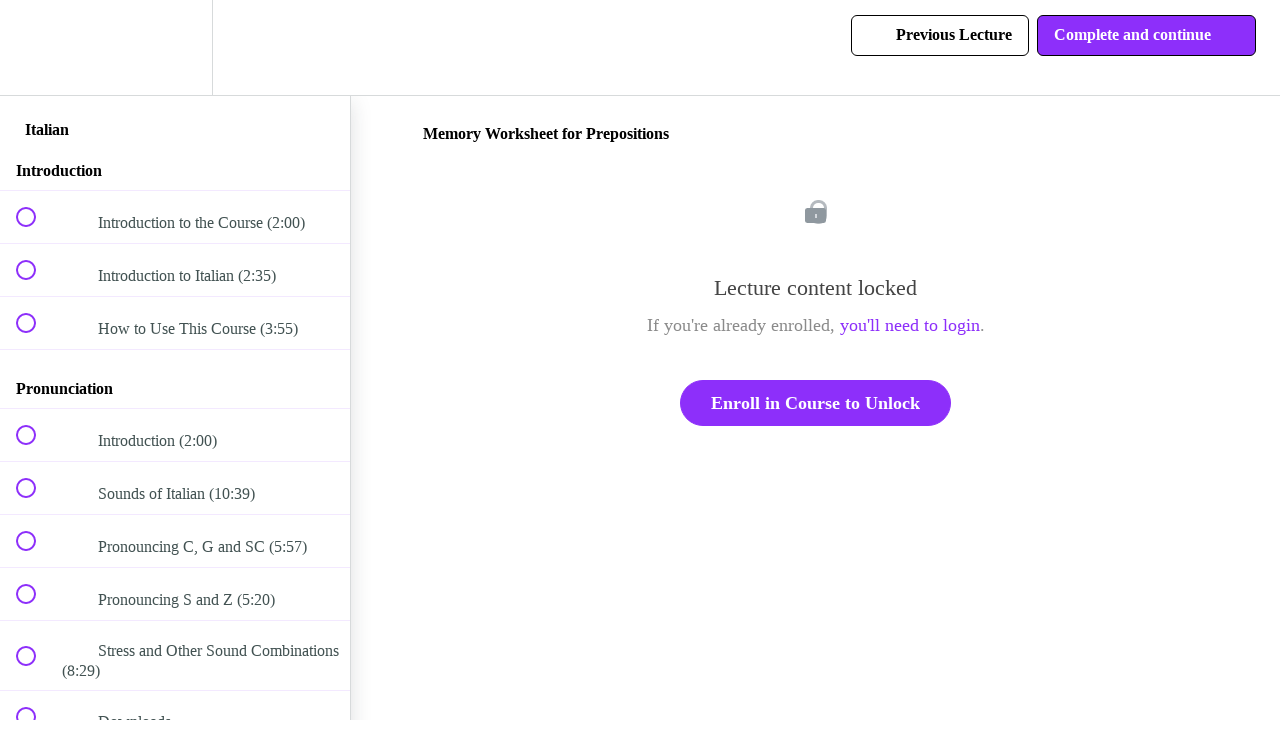

--- FILE ---
content_type: text/html; charset=utf-8
request_url: https://linguisticator.com/courses/italian/lectures/617533
body_size: 39500
content:
<!DOCTYPE html>
<html>
  <head>
    <script src="https://releases.transloadit.com/uppy/v4.18.0/uppy.min.js"></script><link rel="stylesheet" href="https://releases.transloadit.com/uppy/v4.18.0/uppy.min.css" />
    <link href='https://static-media.hotmart.com/rvYI6W1mKrXoGu_K_bmrmW5wdFQ=/32x32/https://uploads.teachablecdn.com/attachments/V3lo69tnR2CZuWfID3oq_favicon-96x96.png' rel='icon' type='image/png'>

<link href='https://static-media.hotmart.com/TV5T0VD4loTPISwOQZVcbfqbu4o=/72x72/https://uploads.teachablecdn.com/attachments/V3lo69tnR2CZuWfID3oq_favicon-96x96.png' rel='apple-touch-icon' type='image/png'>

<link href='https://static-media.hotmart.com/9Ki5XtuUjnijBtoWPt417LTpzWA=/144x144/https://uploads.teachablecdn.com/attachments/V3lo69tnR2CZuWfID3oq_favicon-96x96.png' rel='apple-touch-icon' type='image/png'>

<link href='https://static-media.hotmart.com/ONPdyraO0uOYmlQOwf8ZitkVS7A=/320x345/https://uploads.teachablecdn.com/attachments/HdyovHkwRaWPkt9XmOB6_mountains-863048_1280.jpg' rel='apple-touch-startup-image' type='image/png'>

<link href='https://static-media.hotmart.com/0P9V0V9-GmbUSgHxFEkDkYZ-uJg=/640x690/https://uploads.teachablecdn.com/attachments/HdyovHkwRaWPkt9XmOB6_mountains-863048_1280.jpg' rel='apple-touch-startup-image' type='image/png'>

<meta name='apple-mobile-web-app-capable' content='yes' />
<meta charset="UTF-8">
<meta name="csrf-param" content="authenticity_token" />
<meta name="csrf-token" content="i_GHyGPcq2ERecGPgHoSZSVDO2DN4OXxg3WiBPdzz2I0k0z_R7F6_g8dyzAf82-LN4rvZLyLOiSYxy65PZm4pw" />
<link rel="stylesheet" href="https://fedora.teachablecdn.com/assets/bootstrap-748e653be2be27c8e709ced95eab64a05c870fcc9544b56e33dfe1a9a539317d.css" data-turbolinks-track="true" /><link href="https://teachable-themeable.learning.teachable.com/themecss/production/base.css?_=ea70419357da&amp;brand_course_heading=%23ffffff&amp;brand_danger=%23bf4141&amp;brand_heading=%232b3636&amp;brand_homepage_heading=%23000000&amp;brand_info=%23613c3c&amp;brand_navbar_fixed_text=%23000000&amp;brand_navbar_text=%23000000&amp;brand_primary=%23ffffff&amp;brand_secondary=%238d2ffa&amp;brand_success=%238d33d4&amp;brand_text=%232b3636&amp;brand_warning=%239c4949&amp;font=Lato&amp;logged_out_homepage_background_image_overlay=0.0&amp;logged_out_homepage_background_image_url=https%3A%2F%2Fuploads.teachablecdn.com%2Fattachments%2FHdyovHkwRaWPkt9XmOB6_mountains-863048_1280.jpg&amp;show_login=true&amp;show_signup=true" rel="stylesheet" data-turbolinks-track="true"></link>
<title>Memory Worksheet for Prepositions | Linguisticator</title>
<meta name="description" content="Full course in Italian grammar and vocabulary. Core and Memory Courses included – $35 / £27 per month (+ VAT if applicable)">
<link rel="canonical" href="https://linguisticator.com/courses/4411/lectures/617533">
<meta property="og:description" content="Full course in Italian grammar and vocabulary. Core and Memory Courses included – $35 / £27 per month (+ VAT if applicable)">
<meta property="og:image" content="https://d2vvqscadf4c1f.cloudfront.net/dNdOxbXDT4u4y2qPXOSI_ItalianCourseImage.jpg">
<meta property="og:title" content="Memory Worksheet for Prepositions">
<meta property="og:type" content="website">
<meta property="og:url" content="https://linguisticator.com/courses/4411/lectures/617533">
<meta name="twitter:card" content="summary_large_image">
<meta name="twitter:site" content="@Linguisticator">
<meta name="brand_video_player_color" content="#09A59A">
<meta name="site_title" content="Linguisticator">
<style></style>
<script src='//fast.wistia.com/assets/external/E-v1.js'></script>
<script
  src='https://www.recaptcha.net/recaptcha/api.js'
  async
  defer></script>



      <meta name="asset_host" content="https://fedora.teachablecdn.com">
     <script>
  (function () {
    const origCreateElement = Document.prototype.createElement;
    Document.prototype.createElement = function () {
      const el = origCreateElement.apply(this, arguments);
      if (arguments[0].toLowerCase() === "video") {
        const observer = new MutationObserver(() => {
          if (
            el.src &&
            el.src.startsWith("data:video") &&
            el.autoplay &&
            el.style.display === "none"
          ) {
            el.removeAttribute("autoplay");
            el.autoplay = false;
            el.style.display = "none";
            observer.disconnect();
          }
        });
        observer.observe(el, {
          attributes: true,
          attributeFilter: ["src", "autoplay", "style"],
        });
      }
      return el;
    };
  })();
</script>
<script src="https://fedora.teachablecdn.com/packs/student-globals--1463f1f1bdf1bb9a431c.js"></script><script src="https://fedora.teachablecdn.com/packs/student-legacy--38db0977d3748059802d.js"></script><script src="https://fedora.teachablecdn.com/packs/student--e4ea9b8f25228072afe8.js"></script>
<meta id='iris-url' data-iris-url=https://eventable.internal.teachable.com />
<script type="text/javascript">
  window.heap=window.heap||[],heap.load=function(e,t){window.heap.appid=e,window.heap.config=t=t||{};var r=document.createElement("script");r.type="text/javascript",r.async=!0,r.src="https://cdn.heapanalytics.com/js/heap-"+e+".js";var a=document.getElementsByTagName("script")[0];a.parentNode.insertBefore(r,a);for(var n=function(e){return function(){heap.push([e].concat(Array.prototype.slice.call(arguments,0)))}},p=["addEventProperties","addUserProperties","clearEventProperties","identify","resetIdentity","removeEventProperty","setEventProperties","track","unsetEventProperty"],o=0;o<p.length;o++)heap[p[o]]=n(p[o])},heap.load("318805607");
  window.heapShouldTrackUser = true;
</script>


<script type="text/javascript">
  var _user_id = ''; // Set to the user's ID, username, or email address, or '' if not yet known.
  var _session_id = '35b820d52407950d844ce2e5a2929a48'; // Set to a unique session ID for the visitor's current browsing session.

  var _sift = window._sift = window._sift || [];
  _sift.push(['_setAccount', '2e541754ec']);
  _sift.push(['_setUserId', _user_id]);
  _sift.push(['_setSessionId', _session_id]);
  _sift.push(['_trackPageview']);

  (function() {
    function ls() {
      var e = document.createElement('script');
      e.src = 'https://cdn.sift.com/s.js';
      document.body.appendChild(e);
    }
    if (window.attachEvent) {
      window.attachEvent('onload', ls);
    } else {
      window.addEventListener('load', ls, false);
    }
  })();
</script>


<!-- Google Tag Manager -->
<script>(function(w,d,s,l,i){w[l]=w[l]||[];w[l].push({'gtm.start':
new Date().getTime(),event:'gtm.js'});var f=d.getElementsByTagName(s)[0],
j=d.createElement(s),dl=l!='dataLayer'?'&l='+l:'';j.async=true;j.src=
'https://www.googletagmanager.com/gtm.js?id='+i+dl;f.parentNode.insertBefore(j,f);
})(window,document,'script','dataLayer','GTM-K3J4G9');</script>
<!-- End Google Tag Manager -->

<script src="https://www.googleoptimize.com/optimize.js?id=OPT-T83ZDTH"></script>




<!-- Google tag (gtag.js) -->
<script async src="https://www.googletagmanager.com/gtag/js?id=G-SL8LSCXHSV"></script>
<script>
  window.dataLayer = window.dataLayer || [];
  function gtag(){dataLayer.push(arguments);}
  gtag('js', new Date());

  gtag('config', 'G-SL8LSCXHSV', {
    'user_id': '',
    'school_id': '690',
    'school_domain': 'linguisticator.com'
  });
</script>



<meta http-equiv="X-UA-Compatible" content="IE=edge">
<script type="text/javascript">window.NREUM||(NREUM={});NREUM.info={"beacon":"bam.nr-data.net","errorBeacon":"bam.nr-data.net","licenseKey":"NRBR-08e3a2ada38dc55a529","applicationID":"1065060701","transactionName":"dAxdTUFZXVQEQh0JAFQXRktWRR5LCV9F","queueTime":0,"applicationTime":288,"agent":""}</script>
<script type="text/javascript">(window.NREUM||(NREUM={})).init={privacy:{cookies_enabled:true},ajax:{deny_list:["bam.nr-data.net"]},feature_flags:["soft_nav"],distributed_tracing:{enabled:true}};(window.NREUM||(NREUM={})).loader_config={agentID:"1103368432",accountID:"4102727",trustKey:"27503",xpid:"UAcHU1FRDxABVFdXBwcHUVQA",licenseKey:"NRBR-08e3a2ada38dc55a529",applicationID:"1065060701",browserID:"1103368432"};;/*! For license information please see nr-loader-spa-1.308.0.min.js.LICENSE.txt */
(()=>{var e,t,r={384:(e,t,r)=>{"use strict";r.d(t,{NT:()=>a,US:()=>u,Zm:()=>o,bQ:()=>d,dV:()=>c,pV:()=>l});var n=r(6154),i=r(1863),s=r(1910);const a={beacon:"bam.nr-data.net",errorBeacon:"bam.nr-data.net"};function o(){return n.gm.NREUM||(n.gm.NREUM={}),void 0===n.gm.newrelic&&(n.gm.newrelic=n.gm.NREUM),n.gm.NREUM}function c(){let e=o();return e.o||(e.o={ST:n.gm.setTimeout,SI:n.gm.setImmediate||n.gm.setInterval,CT:n.gm.clearTimeout,XHR:n.gm.XMLHttpRequest,REQ:n.gm.Request,EV:n.gm.Event,PR:n.gm.Promise,MO:n.gm.MutationObserver,FETCH:n.gm.fetch,WS:n.gm.WebSocket},(0,s.i)(...Object.values(e.o))),e}function d(e,t){let r=o();r.initializedAgents??={},t.initializedAt={ms:(0,i.t)(),date:new Date},r.initializedAgents[e]=t}function u(e,t){o()[e]=t}function l(){return function(){let e=o();const t=e.info||{};e.info={beacon:a.beacon,errorBeacon:a.errorBeacon,...t}}(),function(){let e=o();const t=e.init||{};e.init={...t}}(),c(),function(){let e=o();const t=e.loader_config||{};e.loader_config={...t}}(),o()}},782:(e,t,r)=>{"use strict";r.d(t,{T:()=>n});const n=r(860).K7.pageViewTiming},860:(e,t,r)=>{"use strict";r.d(t,{$J:()=>u,K7:()=>c,P3:()=>d,XX:()=>i,Yy:()=>o,df:()=>s,qY:()=>n,v4:()=>a});const n="events",i="jserrors",s="browser/blobs",a="rum",o="browser/logs",c={ajax:"ajax",genericEvents:"generic_events",jserrors:i,logging:"logging",metrics:"metrics",pageAction:"page_action",pageViewEvent:"page_view_event",pageViewTiming:"page_view_timing",sessionReplay:"session_replay",sessionTrace:"session_trace",softNav:"soft_navigations",spa:"spa"},d={[c.pageViewEvent]:1,[c.pageViewTiming]:2,[c.metrics]:3,[c.jserrors]:4,[c.spa]:5,[c.ajax]:6,[c.sessionTrace]:7,[c.softNav]:8,[c.sessionReplay]:9,[c.logging]:10,[c.genericEvents]:11},u={[c.pageViewEvent]:a,[c.pageViewTiming]:n,[c.ajax]:n,[c.spa]:n,[c.softNav]:n,[c.metrics]:i,[c.jserrors]:i,[c.sessionTrace]:s,[c.sessionReplay]:s,[c.logging]:o,[c.genericEvents]:"ins"}},944:(e,t,r)=>{"use strict";r.d(t,{R:()=>i});var n=r(3241);function i(e,t){"function"==typeof console.debug&&(console.debug("New Relic Warning: https://github.com/newrelic/newrelic-browser-agent/blob/main/docs/warning-codes.md#".concat(e),t),(0,n.W)({agentIdentifier:null,drained:null,type:"data",name:"warn",feature:"warn",data:{code:e,secondary:t}}))}},993:(e,t,r)=>{"use strict";r.d(t,{A$:()=>s,ET:()=>a,TZ:()=>o,p_:()=>i});var n=r(860);const i={ERROR:"ERROR",WARN:"WARN",INFO:"INFO",DEBUG:"DEBUG",TRACE:"TRACE"},s={OFF:0,ERROR:1,WARN:2,INFO:3,DEBUG:4,TRACE:5},a="log",o=n.K7.logging},1541:(e,t,r)=>{"use strict";r.d(t,{U:()=>i,f:()=>n});const n={MFE:"MFE",BA:"BA"};function i(e,t){if(2!==t?.harvestEndpointVersion)return{};const r=t.agentRef.runtime.appMetadata.agents[0].entityGuid;return e?{"source.id":e.id,"source.name":e.name,"source.type":e.type,"parent.id":e.parent?.id||r,"parent.type":e.parent?.type||n.BA}:{"entity.guid":r,appId:t.agentRef.info.applicationID}}},1687:(e,t,r)=>{"use strict";r.d(t,{Ak:()=>d,Ze:()=>h,x3:()=>u});var n=r(3241),i=r(7836),s=r(3606),a=r(860),o=r(2646);const c={};function d(e,t){const r={staged:!1,priority:a.P3[t]||0};l(e),c[e].get(t)||c[e].set(t,r)}function u(e,t){e&&c[e]&&(c[e].get(t)&&c[e].delete(t),p(e,t,!1),c[e].size&&f(e))}function l(e){if(!e)throw new Error("agentIdentifier required");c[e]||(c[e]=new Map)}function h(e="",t="feature",r=!1){if(l(e),!e||!c[e].get(t)||r)return p(e,t);c[e].get(t).staged=!0,f(e)}function f(e){const t=Array.from(c[e]);t.every(([e,t])=>t.staged)&&(t.sort((e,t)=>e[1].priority-t[1].priority),t.forEach(([t])=>{c[e].delete(t),p(e,t)}))}function p(e,t,r=!0){const a=e?i.ee.get(e):i.ee,c=s.i.handlers;if(!a.aborted&&a.backlog&&c){if((0,n.W)({agentIdentifier:e,type:"lifecycle",name:"drain",feature:t}),r){const e=a.backlog[t],r=c[t];if(r){for(let t=0;e&&t<e.length;++t)g(e[t],r);Object.entries(r).forEach(([e,t])=>{Object.values(t||{}).forEach(t=>{t[0]?.on&&t[0]?.context()instanceof o.y&&t[0].on(e,t[1])})})}}a.isolatedBacklog||delete c[t],a.backlog[t]=null,a.emit("drain-"+t,[])}}function g(e,t){var r=e[1];Object.values(t[r]||{}).forEach(t=>{var r=e[0];if(t[0]===r){var n=t[1],i=e[3],s=e[2];n.apply(i,s)}})}},1738:(e,t,r)=>{"use strict";r.d(t,{U:()=>f,Y:()=>h});var n=r(3241),i=r(9908),s=r(1863),a=r(944),o=r(5701),c=r(3969),d=r(8362),u=r(860),l=r(4261);function h(e,t,r,s){const h=s||r;!h||h[e]&&h[e]!==d.d.prototype[e]||(h[e]=function(){(0,i.p)(c.xV,["API/"+e+"/called"],void 0,u.K7.metrics,r.ee),(0,n.W)({agentIdentifier:r.agentIdentifier,drained:!!o.B?.[r.agentIdentifier],type:"data",name:"api",feature:l.Pl+e,data:{}});try{return t.apply(this,arguments)}catch(e){(0,a.R)(23,e)}})}function f(e,t,r,n,a){const o=e.info;null===r?delete o.jsAttributes[t]:o.jsAttributes[t]=r,(a||null===r)&&(0,i.p)(l.Pl+n,[(0,s.t)(),t,r],void 0,"session",e.ee)}},1741:(e,t,r)=>{"use strict";r.d(t,{W:()=>s});var n=r(944),i=r(4261);class s{#e(e,...t){if(this[e]!==s.prototype[e])return this[e](...t);(0,n.R)(35,e)}addPageAction(e,t){return this.#e(i.hG,e,t)}register(e){return this.#e(i.eY,e)}recordCustomEvent(e,t){return this.#e(i.fF,e,t)}setPageViewName(e,t){return this.#e(i.Fw,e,t)}setCustomAttribute(e,t,r){return this.#e(i.cD,e,t,r)}noticeError(e,t){return this.#e(i.o5,e,t)}setUserId(e,t=!1){return this.#e(i.Dl,e,t)}setApplicationVersion(e){return this.#e(i.nb,e)}setErrorHandler(e){return this.#e(i.bt,e)}addRelease(e,t){return this.#e(i.k6,e,t)}log(e,t){return this.#e(i.$9,e,t)}start(){return this.#e(i.d3)}finished(e){return this.#e(i.BL,e)}recordReplay(){return this.#e(i.CH)}pauseReplay(){return this.#e(i.Tb)}addToTrace(e){return this.#e(i.U2,e)}setCurrentRouteName(e){return this.#e(i.PA,e)}interaction(e){return this.#e(i.dT,e)}wrapLogger(e,t,r){return this.#e(i.Wb,e,t,r)}measure(e,t){return this.#e(i.V1,e,t)}consent(e){return this.#e(i.Pv,e)}}},1863:(e,t,r)=>{"use strict";function n(){return Math.floor(performance.now())}r.d(t,{t:()=>n})},1910:(e,t,r)=>{"use strict";r.d(t,{i:()=>s});var n=r(944);const i=new Map;function s(...e){return e.every(e=>{if(i.has(e))return i.get(e);const t="function"==typeof e?e.toString():"",r=t.includes("[native code]"),s=t.includes("nrWrapper");return r||s||(0,n.R)(64,e?.name||t),i.set(e,r),r})}},2555:(e,t,r)=>{"use strict";r.d(t,{D:()=>o,f:()=>a});var n=r(384),i=r(8122);const s={beacon:n.NT.beacon,errorBeacon:n.NT.errorBeacon,licenseKey:void 0,applicationID:void 0,sa:void 0,queueTime:void 0,applicationTime:void 0,ttGuid:void 0,user:void 0,account:void 0,product:void 0,extra:void 0,jsAttributes:{},userAttributes:void 0,atts:void 0,transactionName:void 0,tNamePlain:void 0};function a(e){try{return!!e.licenseKey&&!!e.errorBeacon&&!!e.applicationID}catch(e){return!1}}const o=e=>(0,i.a)(e,s)},2614:(e,t,r)=>{"use strict";r.d(t,{BB:()=>a,H3:()=>n,g:()=>d,iL:()=>c,tS:()=>o,uh:()=>i,wk:()=>s});const n="NRBA",i="SESSION",s=144e5,a=18e5,o={STARTED:"session-started",PAUSE:"session-pause",RESET:"session-reset",RESUME:"session-resume",UPDATE:"session-update"},c={SAME_TAB:"same-tab",CROSS_TAB:"cross-tab"},d={OFF:0,FULL:1,ERROR:2}},2646:(e,t,r)=>{"use strict";r.d(t,{y:()=>n});class n{constructor(e){this.contextId=e}}},2843:(e,t,r)=>{"use strict";r.d(t,{G:()=>s,u:()=>i});var n=r(3878);function i(e,t=!1,r,i){(0,n.DD)("visibilitychange",function(){if(t)return void("hidden"===document.visibilityState&&e());e(document.visibilityState)},r,i)}function s(e,t,r){(0,n.sp)("pagehide",e,t,r)}},3241:(e,t,r)=>{"use strict";r.d(t,{W:()=>s});var n=r(6154);const i="newrelic";function s(e={}){try{n.gm.dispatchEvent(new CustomEvent(i,{detail:e}))}catch(e){}}},3304:(e,t,r)=>{"use strict";r.d(t,{A:()=>s});var n=r(7836);const i=()=>{const e=new WeakSet;return(t,r)=>{if("object"==typeof r&&null!==r){if(e.has(r))return;e.add(r)}return r}};function s(e){try{return JSON.stringify(e,i())??""}catch(e){try{n.ee.emit("internal-error",[e])}catch(e){}return""}}},3333:(e,t,r)=>{"use strict";r.d(t,{$v:()=>u,TZ:()=>n,Xh:()=>c,Zp:()=>i,kd:()=>d,mq:()=>o,nf:()=>a,qN:()=>s});const n=r(860).K7.genericEvents,i=["auxclick","click","copy","keydown","paste","scrollend"],s=["focus","blur"],a=4,o=1e3,c=2e3,d=["PageAction","UserAction","BrowserPerformance"],u={RESOURCES:"experimental.resources",REGISTER:"register"}},3434:(e,t,r)=>{"use strict";r.d(t,{Jt:()=>s,YM:()=>d});var n=r(7836),i=r(5607);const s="nr@original:".concat(i.W),a=50;var o=Object.prototype.hasOwnProperty,c=!1;function d(e,t){return e||(e=n.ee),r.inPlace=function(e,t,n,i,s){n||(n="");const a="-"===n.charAt(0);for(let o=0;o<t.length;o++){const c=t[o],d=e[c];l(d)||(e[c]=r(d,a?c+n:n,i,c,s))}},r.flag=s,r;function r(t,r,n,c,d){return l(t)?t:(r||(r=""),nrWrapper[s]=t,function(e,t,r){if(Object.defineProperty&&Object.keys)try{return Object.keys(e).forEach(function(r){Object.defineProperty(t,r,{get:function(){return e[r]},set:function(t){return e[r]=t,t}})}),t}catch(e){u([e],r)}for(var n in e)o.call(e,n)&&(t[n]=e[n])}(t,nrWrapper,e),nrWrapper);function nrWrapper(){var s,o,l,h;let f;try{o=this,s=[...arguments],l="function"==typeof n?n(s,o):n||{}}catch(t){u([t,"",[s,o,c],l],e)}i(r+"start",[s,o,c],l,d);const p=performance.now();let g;try{return h=t.apply(o,s),g=performance.now(),h}catch(e){throw g=performance.now(),i(r+"err",[s,o,e],l,d),f=e,f}finally{const e=g-p,t={start:p,end:g,duration:e,isLongTask:e>=a,methodName:c,thrownError:f};t.isLongTask&&i("long-task",[t,o],l,d),i(r+"end",[s,o,h],l,d)}}}function i(r,n,i,s){if(!c||t){var a=c;c=!0;try{e.emit(r,n,i,t,s)}catch(t){u([t,r,n,i],e)}c=a}}}function u(e,t){t||(t=n.ee);try{t.emit("internal-error",e)}catch(e){}}function l(e){return!(e&&"function"==typeof e&&e.apply&&!e[s])}},3606:(e,t,r)=>{"use strict";r.d(t,{i:()=>s});var n=r(9908);s.on=a;var i=s.handlers={};function s(e,t,r,s){a(s||n.d,i,e,t,r)}function a(e,t,r,i,s){s||(s="feature"),e||(e=n.d);var a=t[s]=t[s]||{};(a[r]=a[r]||[]).push([e,i])}},3738:(e,t,r)=>{"use strict";r.d(t,{He:()=>i,Kp:()=>o,Lc:()=>d,Rz:()=>u,TZ:()=>n,bD:()=>s,d3:()=>a,jx:()=>l,sl:()=>h,uP:()=>c});const n=r(860).K7.sessionTrace,i="bstResource",s="resource",a="-start",o="-end",c="fn"+a,d="fn"+o,u="pushState",l=1e3,h=3e4},3785:(e,t,r)=>{"use strict";r.d(t,{R:()=>c,b:()=>d});var n=r(9908),i=r(1863),s=r(860),a=r(3969),o=r(993);function c(e,t,r={},c=o.p_.INFO,d=!0,u,l=(0,i.t)()){(0,n.p)(a.xV,["API/logging/".concat(c.toLowerCase(),"/called")],void 0,s.K7.metrics,e),(0,n.p)(o.ET,[l,t,r,c,d,u],void 0,s.K7.logging,e)}function d(e){return"string"==typeof e&&Object.values(o.p_).some(t=>t===e.toUpperCase().trim())}},3878:(e,t,r)=>{"use strict";function n(e,t){return{capture:e,passive:!1,signal:t}}function i(e,t,r=!1,i){window.addEventListener(e,t,n(r,i))}function s(e,t,r=!1,i){document.addEventListener(e,t,n(r,i))}r.d(t,{DD:()=>s,jT:()=>n,sp:()=>i})},3962:(e,t,r)=>{"use strict";r.d(t,{AM:()=>a,O2:()=>l,OV:()=>s,Qu:()=>h,TZ:()=>c,ih:()=>f,pP:()=>o,t1:()=>u,tC:()=>i,wD:()=>d});var n=r(860);const i=["click","keydown","submit"],s="popstate",a="api",o="initialPageLoad",c=n.K7.softNav,d=5e3,u=500,l={INITIAL_PAGE_LOAD:"",ROUTE_CHANGE:1,UNSPECIFIED:2},h={INTERACTION:1,AJAX:2,CUSTOM_END:3,CUSTOM_TRACER:4},f={IP:"in progress",PF:"pending finish",FIN:"finished",CAN:"cancelled"}},3969:(e,t,r)=>{"use strict";r.d(t,{TZ:()=>n,XG:()=>o,rs:()=>i,xV:()=>a,z_:()=>s});const n=r(860).K7.metrics,i="sm",s="cm",a="storeSupportabilityMetrics",o="storeEventMetrics"},4234:(e,t,r)=>{"use strict";r.d(t,{W:()=>s});var n=r(7836),i=r(1687);class s{constructor(e,t){this.agentIdentifier=e,this.ee=n.ee.get(e),this.featureName=t,this.blocked=!1}deregisterDrain(){(0,i.x3)(this.agentIdentifier,this.featureName)}}},4261:(e,t,r)=>{"use strict";r.d(t,{$9:()=>u,BL:()=>c,CH:()=>p,Dl:()=>R,Fw:()=>w,PA:()=>v,Pl:()=>n,Pv:()=>A,Tb:()=>h,U2:()=>a,V1:()=>E,Wb:()=>T,bt:()=>y,cD:()=>b,d3:()=>x,dT:()=>d,eY:()=>g,fF:()=>f,hG:()=>s,hw:()=>i,k6:()=>o,nb:()=>m,o5:()=>l});const n="api-",i=n+"ixn-",s="addPageAction",a="addToTrace",o="addRelease",c="finished",d="interaction",u="log",l="noticeError",h="pauseReplay",f="recordCustomEvent",p="recordReplay",g="register",m="setApplicationVersion",v="setCurrentRouteName",b="setCustomAttribute",y="setErrorHandler",w="setPageViewName",R="setUserId",x="start",T="wrapLogger",E="measure",A="consent"},5205:(e,t,r)=>{"use strict";r.d(t,{j:()=>S});var n=r(384),i=r(1741);var s=r(2555),a=r(3333);const o=e=>{if(!e||"string"!=typeof e)return!1;try{document.createDocumentFragment().querySelector(e)}catch{return!1}return!0};var c=r(2614),d=r(944),u=r(8122);const l="[data-nr-mask]",h=e=>(0,u.a)(e,(()=>{const e={feature_flags:[],experimental:{allow_registered_children:!1,resources:!1},mask_selector:"*",block_selector:"[data-nr-block]",mask_input_options:{color:!1,date:!1,"datetime-local":!1,email:!1,month:!1,number:!1,range:!1,search:!1,tel:!1,text:!1,time:!1,url:!1,week:!1,textarea:!1,select:!1,password:!0}};return{ajax:{deny_list:void 0,block_internal:!0,enabled:!0,autoStart:!0},api:{get allow_registered_children(){return e.feature_flags.includes(a.$v.REGISTER)||e.experimental.allow_registered_children},set allow_registered_children(t){e.experimental.allow_registered_children=t},duplicate_registered_data:!1},browser_consent_mode:{enabled:!1},distributed_tracing:{enabled:void 0,exclude_newrelic_header:void 0,cors_use_newrelic_header:void 0,cors_use_tracecontext_headers:void 0,allowed_origins:void 0},get feature_flags(){return e.feature_flags},set feature_flags(t){e.feature_flags=t},generic_events:{enabled:!0,autoStart:!0},harvest:{interval:30},jserrors:{enabled:!0,autoStart:!0},logging:{enabled:!0,autoStart:!0},metrics:{enabled:!0,autoStart:!0},obfuscate:void 0,page_action:{enabled:!0},page_view_event:{enabled:!0,autoStart:!0},page_view_timing:{enabled:!0,autoStart:!0},performance:{capture_marks:!1,capture_measures:!1,capture_detail:!0,resources:{get enabled(){return e.feature_flags.includes(a.$v.RESOURCES)||e.experimental.resources},set enabled(t){e.experimental.resources=t},asset_types:[],first_party_domains:[],ignore_newrelic:!0}},privacy:{cookies_enabled:!0},proxy:{assets:void 0,beacon:void 0},session:{expiresMs:c.wk,inactiveMs:c.BB},session_replay:{autoStart:!0,enabled:!1,preload:!1,sampling_rate:10,error_sampling_rate:100,collect_fonts:!1,inline_images:!1,fix_stylesheets:!0,mask_all_inputs:!0,get mask_text_selector(){return e.mask_selector},set mask_text_selector(t){o(t)?e.mask_selector="".concat(t,",").concat(l):""===t||null===t?e.mask_selector=l:(0,d.R)(5,t)},get block_class(){return"nr-block"},get ignore_class(){return"nr-ignore"},get mask_text_class(){return"nr-mask"},get block_selector(){return e.block_selector},set block_selector(t){o(t)?e.block_selector+=",".concat(t):""!==t&&(0,d.R)(6,t)},get mask_input_options(){return e.mask_input_options},set mask_input_options(t){t&&"object"==typeof t?e.mask_input_options={...t,password:!0}:(0,d.R)(7,t)}},session_trace:{enabled:!0,autoStart:!0},soft_navigations:{enabled:!0,autoStart:!0},spa:{enabled:!0,autoStart:!0},ssl:void 0,user_actions:{enabled:!0,elementAttributes:["id","className","tagName","type"]}}})());var f=r(6154),p=r(9324);let g=0;const m={buildEnv:p.F3,distMethod:p.Xs,version:p.xv,originTime:f.WN},v={consented:!1},b={appMetadata:{},get consented(){return this.session?.state?.consent||v.consented},set consented(e){v.consented=e},customTransaction:void 0,denyList:void 0,disabled:!1,harvester:void 0,isolatedBacklog:!1,isRecording:!1,loaderType:void 0,maxBytes:3e4,obfuscator:void 0,onerror:void 0,ptid:void 0,releaseIds:{},session:void 0,timeKeeper:void 0,registeredEntities:[],jsAttributesMetadata:{bytes:0},get harvestCount(){return++g}},y=e=>{const t=(0,u.a)(e,b),r=Object.keys(m).reduce((e,t)=>(e[t]={value:m[t],writable:!1,configurable:!0,enumerable:!0},e),{});return Object.defineProperties(t,r)};var w=r(5701);const R=e=>{const t=e.startsWith("http");e+="/",r.p=t?e:"https://"+e};var x=r(7836),T=r(3241);const E={accountID:void 0,trustKey:void 0,agentID:void 0,licenseKey:void 0,applicationID:void 0,xpid:void 0},A=e=>(0,u.a)(e,E),_=new Set;function S(e,t={},r,a){let{init:o,info:c,loader_config:d,runtime:u={},exposed:l=!0}=t;if(!c){const e=(0,n.pV)();o=e.init,c=e.info,d=e.loader_config}e.init=h(o||{}),e.loader_config=A(d||{}),c.jsAttributes??={},f.bv&&(c.jsAttributes.isWorker=!0),e.info=(0,s.D)(c);const p=e.init,g=[c.beacon,c.errorBeacon];_.has(e.agentIdentifier)||(p.proxy.assets&&(R(p.proxy.assets),g.push(p.proxy.assets)),p.proxy.beacon&&g.push(p.proxy.beacon),e.beacons=[...g],function(e){const t=(0,n.pV)();Object.getOwnPropertyNames(i.W.prototype).forEach(r=>{const n=i.W.prototype[r];if("function"!=typeof n||"constructor"===n)return;let s=t[r];e[r]&&!1!==e.exposed&&"micro-agent"!==e.runtime?.loaderType&&(t[r]=(...t)=>{const n=e[r](...t);return s?s(...t):n})})}(e),(0,n.US)("activatedFeatures",w.B)),u.denyList=[...p.ajax.deny_list||[],...p.ajax.block_internal?g:[]],u.ptid=e.agentIdentifier,u.loaderType=r,e.runtime=y(u),_.has(e.agentIdentifier)||(e.ee=x.ee.get(e.agentIdentifier),e.exposed=l,(0,T.W)({agentIdentifier:e.agentIdentifier,drained:!!w.B?.[e.agentIdentifier],type:"lifecycle",name:"initialize",feature:void 0,data:e.config})),_.add(e.agentIdentifier)}},5270:(e,t,r)=>{"use strict";r.d(t,{Aw:()=>a,SR:()=>s,rF:()=>o});var n=r(384),i=r(7767);function s(e){return!!(0,n.dV)().o.MO&&(0,i.V)(e)&&!0===e?.session_trace.enabled}function a(e){return!0===e?.session_replay.preload&&s(e)}function o(e,t){try{if("string"==typeof t?.type){if("password"===t.type.toLowerCase())return"*".repeat(e?.length||0);if(void 0!==t?.dataset?.nrUnmask||t?.classList?.contains("nr-unmask"))return e}}catch(e){}return"string"==typeof e?e.replace(/[\S]/g,"*"):"*".repeat(e?.length||0)}},5289:(e,t,r)=>{"use strict";r.d(t,{GG:()=>a,Qr:()=>c,sB:()=>o});var n=r(3878),i=r(6389);function s(){return"undefined"==typeof document||"complete"===document.readyState}function a(e,t){if(s())return e();const r=(0,i.J)(e),a=setInterval(()=>{s()&&(clearInterval(a),r())},500);(0,n.sp)("load",r,t)}function o(e){if(s())return e();(0,n.DD)("DOMContentLoaded",e)}function c(e){if(s())return e();(0,n.sp)("popstate",e)}},5607:(e,t,r)=>{"use strict";r.d(t,{W:()=>n});const n=(0,r(9566).bz)()},5701:(e,t,r)=>{"use strict";r.d(t,{B:()=>s,t:()=>a});var n=r(3241);const i=new Set,s={};function a(e,t){const r=t.agentIdentifier;s[r]??={},e&&"object"==typeof e&&(i.has(r)||(t.ee.emit("rumresp",[e]),s[r]=e,i.add(r),(0,n.W)({agentIdentifier:r,loaded:!0,drained:!0,type:"lifecycle",name:"load",feature:void 0,data:e})))}},6154:(e,t,r)=>{"use strict";r.d(t,{OF:()=>d,RI:()=>i,WN:()=>h,bv:()=>s,eN:()=>f,gm:()=>a,lR:()=>l,m:()=>c,mw:()=>o,sb:()=>u});var n=r(1863);const i="undefined"!=typeof window&&!!window.document,s="undefined"!=typeof WorkerGlobalScope&&("undefined"!=typeof self&&self instanceof WorkerGlobalScope&&self.navigator instanceof WorkerNavigator||"undefined"!=typeof globalThis&&globalThis instanceof WorkerGlobalScope&&globalThis.navigator instanceof WorkerNavigator),a=i?window:"undefined"!=typeof WorkerGlobalScope&&("undefined"!=typeof self&&self instanceof WorkerGlobalScope&&self||"undefined"!=typeof globalThis&&globalThis instanceof WorkerGlobalScope&&globalThis),o=Boolean("hidden"===a?.document?.visibilityState),c=""+a?.location,d=/iPad|iPhone|iPod/.test(a.navigator?.userAgent),u=d&&"undefined"==typeof SharedWorker,l=(()=>{const e=a.navigator?.userAgent?.match(/Firefox[/\s](\d+\.\d+)/);return Array.isArray(e)&&e.length>=2?+e[1]:0})(),h=Date.now()-(0,n.t)(),f=()=>"undefined"!=typeof PerformanceNavigationTiming&&a?.performance?.getEntriesByType("navigation")?.[0]?.responseStart},6344:(e,t,r)=>{"use strict";r.d(t,{BB:()=>u,Qb:()=>l,TZ:()=>i,Ug:()=>a,Vh:()=>s,_s:()=>o,bc:()=>d,yP:()=>c});var n=r(2614);const i=r(860).K7.sessionReplay,s="errorDuringReplay",a=.12,o={DomContentLoaded:0,Load:1,FullSnapshot:2,IncrementalSnapshot:3,Meta:4,Custom:5},c={[n.g.ERROR]:15e3,[n.g.FULL]:3e5,[n.g.OFF]:0},d={RESET:{message:"Session was reset",sm:"Reset"},IMPORT:{message:"Recorder failed to import",sm:"Import"},TOO_MANY:{message:"429: Too Many Requests",sm:"Too-Many"},TOO_BIG:{message:"Payload was too large",sm:"Too-Big"},CROSS_TAB:{message:"Session Entity was set to OFF on another tab",sm:"Cross-Tab"},ENTITLEMENTS:{message:"Session Replay is not allowed and will not be started",sm:"Entitlement"}},u=5e3,l={API:"api",RESUME:"resume",SWITCH_TO_FULL:"switchToFull",INITIALIZE:"initialize",PRELOAD:"preload"}},6389:(e,t,r)=>{"use strict";function n(e,t=500,r={}){const n=r?.leading||!1;let i;return(...r)=>{n&&void 0===i&&(e.apply(this,r),i=setTimeout(()=>{i=clearTimeout(i)},t)),n||(clearTimeout(i),i=setTimeout(()=>{e.apply(this,r)},t))}}function i(e){let t=!1;return(...r)=>{t||(t=!0,e.apply(this,r))}}r.d(t,{J:()=>i,s:()=>n})},6630:(e,t,r)=>{"use strict";r.d(t,{T:()=>n});const n=r(860).K7.pageViewEvent},6774:(e,t,r)=>{"use strict";r.d(t,{T:()=>n});const n=r(860).K7.jserrors},7295:(e,t,r)=>{"use strict";r.d(t,{Xv:()=>a,gX:()=>i,iW:()=>s});var n=[];function i(e){if(!e||s(e))return!1;if(0===n.length)return!0;if("*"===n[0].hostname)return!1;for(var t=0;t<n.length;t++){var r=n[t];if(r.hostname.test(e.hostname)&&r.pathname.test(e.pathname))return!1}return!0}function s(e){return void 0===e.hostname}function a(e){if(n=[],e&&e.length)for(var t=0;t<e.length;t++){let r=e[t];if(!r)continue;if("*"===r)return void(n=[{hostname:"*"}]);0===r.indexOf("http://")?r=r.substring(7):0===r.indexOf("https://")&&(r=r.substring(8));const i=r.indexOf("/");let s,a;i>0?(s=r.substring(0,i),a=r.substring(i)):(s=r,a="*");let[c]=s.split(":");n.push({hostname:o(c),pathname:o(a,!0)})}}function o(e,t=!1){const r=e.replace(/[.+?^${}()|[\]\\]/g,e=>"\\"+e).replace(/\*/g,".*?");return new RegExp((t?"^":"")+r+"$")}},7485:(e,t,r)=>{"use strict";r.d(t,{D:()=>i});var n=r(6154);function i(e){if(0===(e||"").indexOf("data:"))return{protocol:"data"};try{const t=new URL(e,location.href),r={port:t.port,hostname:t.hostname,pathname:t.pathname,search:t.search,protocol:t.protocol.slice(0,t.protocol.indexOf(":")),sameOrigin:t.protocol===n.gm?.location?.protocol&&t.host===n.gm?.location?.host};return r.port&&""!==r.port||("http:"===t.protocol&&(r.port="80"),"https:"===t.protocol&&(r.port="443")),r.pathname&&""!==r.pathname?r.pathname.startsWith("/")||(r.pathname="/".concat(r.pathname)):r.pathname="/",r}catch(e){return{}}}},7699:(e,t,r)=>{"use strict";r.d(t,{It:()=>s,KC:()=>o,No:()=>i,qh:()=>a});var n=r(860);const i=16e3,s=1e6,a="SESSION_ERROR",o={[n.K7.logging]:!0,[n.K7.genericEvents]:!1,[n.K7.jserrors]:!1,[n.K7.ajax]:!1}},7767:(e,t,r)=>{"use strict";r.d(t,{V:()=>i});var n=r(6154);const i=e=>n.RI&&!0===e?.privacy.cookies_enabled},7836:(e,t,r)=>{"use strict";r.d(t,{P:()=>o,ee:()=>c});var n=r(384),i=r(8990),s=r(2646),a=r(5607);const o="nr@context:".concat(a.W),c=function e(t,r){var n={},a={},u={},l=!1;try{l=16===r.length&&d.initializedAgents?.[r]?.runtime.isolatedBacklog}catch(e){}var h={on:p,addEventListener:p,removeEventListener:function(e,t){var r=n[e];if(!r)return;for(var i=0;i<r.length;i++)r[i]===t&&r.splice(i,1)},emit:function(e,r,n,i,s){!1!==s&&(s=!0);if(c.aborted&&!i)return;t&&s&&t.emit(e,r,n);var o=f(n);g(e).forEach(e=>{e.apply(o,r)});var d=v()[a[e]];d&&d.push([h,e,r,o]);return o},get:m,listeners:g,context:f,buffer:function(e,t){const r=v();if(t=t||"feature",h.aborted)return;Object.entries(e||{}).forEach(([e,n])=>{a[n]=t,t in r||(r[t]=[])})},abort:function(){h._aborted=!0,Object.keys(h.backlog).forEach(e=>{delete h.backlog[e]})},isBuffering:function(e){return!!v()[a[e]]},debugId:r,backlog:l?{}:t&&"object"==typeof t.backlog?t.backlog:{},isolatedBacklog:l};return Object.defineProperty(h,"aborted",{get:()=>{let e=h._aborted||!1;return e||(t&&(e=t.aborted),e)}}),h;function f(e){return e&&e instanceof s.y?e:e?(0,i.I)(e,o,()=>new s.y(o)):new s.y(o)}function p(e,t){n[e]=g(e).concat(t)}function g(e){return n[e]||[]}function m(t){return u[t]=u[t]||e(h,t)}function v(){return h.backlog}}(void 0,"globalEE"),d=(0,n.Zm)();d.ee||(d.ee=c)},8122:(e,t,r)=>{"use strict";r.d(t,{a:()=>i});var n=r(944);function i(e,t){try{if(!e||"object"!=typeof e)return(0,n.R)(3);if(!t||"object"!=typeof t)return(0,n.R)(4);const r=Object.create(Object.getPrototypeOf(t),Object.getOwnPropertyDescriptors(t)),s=0===Object.keys(r).length?e:r;for(let a in s)if(void 0!==e[a])try{if(null===e[a]){r[a]=null;continue}Array.isArray(e[a])&&Array.isArray(t[a])?r[a]=Array.from(new Set([...e[a],...t[a]])):"object"==typeof e[a]&&"object"==typeof t[a]?r[a]=i(e[a],t[a]):r[a]=e[a]}catch(e){r[a]||(0,n.R)(1,e)}return r}catch(e){(0,n.R)(2,e)}}},8139:(e,t,r)=>{"use strict";r.d(t,{u:()=>h});var n=r(7836),i=r(3434),s=r(8990),a=r(6154);const o={},c=a.gm.XMLHttpRequest,d="addEventListener",u="removeEventListener",l="nr@wrapped:".concat(n.P);function h(e){var t=function(e){return(e||n.ee).get("events")}(e);if(o[t.debugId]++)return t;o[t.debugId]=1;var r=(0,i.YM)(t,!0);function h(e){r.inPlace(e,[d,u],"-",p)}function p(e,t){return e[1]}return"getPrototypeOf"in Object&&(a.RI&&f(document,h),c&&f(c.prototype,h),f(a.gm,h)),t.on(d+"-start",function(e,t){var n=e[1];if(null!==n&&("function"==typeof n||"object"==typeof n)&&"newrelic"!==e[0]){var i=(0,s.I)(n,l,function(){var e={object:function(){if("function"!=typeof n.handleEvent)return;return n.handleEvent.apply(n,arguments)},function:n}[typeof n];return e?r(e,"fn-",null,e.name||"anonymous"):n});this.wrapped=e[1]=i}}),t.on(u+"-start",function(e){e[1]=this.wrapped||e[1]}),t}function f(e,t,...r){let n=e;for(;"object"==typeof n&&!Object.prototype.hasOwnProperty.call(n,d);)n=Object.getPrototypeOf(n);n&&t(n,...r)}},8362:(e,t,r)=>{"use strict";r.d(t,{d:()=>s});var n=r(9566),i=r(1741);class s extends i.W{agentIdentifier=(0,n.LA)(16)}},8374:(e,t,r)=>{r.nc=(()=>{try{return document?.currentScript?.nonce}catch(e){}return""})()},8990:(e,t,r)=>{"use strict";r.d(t,{I:()=>i});var n=Object.prototype.hasOwnProperty;function i(e,t,r){if(n.call(e,t))return e[t];var i=r();if(Object.defineProperty&&Object.keys)try{return Object.defineProperty(e,t,{value:i,writable:!0,enumerable:!1}),i}catch(e){}return e[t]=i,i}},9119:(e,t,r)=>{"use strict";r.d(t,{L:()=>s});var n=/([^?#]*)[^#]*(#[^?]*|$).*/,i=/([^?#]*)().*/;function s(e,t){return e?e.replace(t?n:i,"$1$2"):e}},9300:(e,t,r)=>{"use strict";r.d(t,{T:()=>n});const n=r(860).K7.ajax},9324:(e,t,r)=>{"use strict";r.d(t,{AJ:()=>a,F3:()=>i,Xs:()=>s,Yq:()=>o,xv:()=>n});const n="1.308.0",i="PROD",s="CDN",a="@newrelic/rrweb",o="1.0.1"},9566:(e,t,r)=>{"use strict";r.d(t,{LA:()=>o,ZF:()=>c,bz:()=>a,el:()=>d});var n=r(6154);const i="xxxxxxxx-xxxx-4xxx-yxxx-xxxxxxxxxxxx";function s(e,t){return e?15&e[t]:16*Math.random()|0}function a(){const e=n.gm?.crypto||n.gm?.msCrypto;let t,r=0;return e&&e.getRandomValues&&(t=e.getRandomValues(new Uint8Array(30))),i.split("").map(e=>"x"===e?s(t,r++).toString(16):"y"===e?(3&s()|8).toString(16):e).join("")}function o(e){const t=n.gm?.crypto||n.gm?.msCrypto;let r,i=0;t&&t.getRandomValues&&(r=t.getRandomValues(new Uint8Array(e)));const a=[];for(var o=0;o<e;o++)a.push(s(r,i++).toString(16));return a.join("")}function c(){return o(16)}function d(){return o(32)}},9908:(e,t,r)=>{"use strict";r.d(t,{d:()=>n,p:()=>i});var n=r(7836).ee.get("handle");function i(e,t,r,i,s){s?(s.buffer([e],i),s.emit(e,t,r)):(n.buffer([e],i),n.emit(e,t,r))}}},n={};function i(e){var t=n[e];if(void 0!==t)return t.exports;var s=n[e]={exports:{}};return r[e](s,s.exports,i),s.exports}i.m=r,i.d=(e,t)=>{for(var r in t)i.o(t,r)&&!i.o(e,r)&&Object.defineProperty(e,r,{enumerable:!0,get:t[r]})},i.f={},i.e=e=>Promise.all(Object.keys(i.f).reduce((t,r)=>(i.f[r](e,t),t),[])),i.u=e=>({212:"nr-spa-compressor",249:"nr-spa-recorder",478:"nr-spa"}[e]+"-1.308.0.min.js"),i.o=(e,t)=>Object.prototype.hasOwnProperty.call(e,t),e={},t="NRBA-1.308.0.PROD:",i.l=(r,n,s,a)=>{if(e[r])e[r].push(n);else{var o,c;if(void 0!==s)for(var d=document.getElementsByTagName("script"),u=0;u<d.length;u++){var l=d[u];if(l.getAttribute("src")==r||l.getAttribute("data-webpack")==t+s){o=l;break}}if(!o){c=!0;var h={478:"sha512-RSfSVnmHk59T/uIPbdSE0LPeqcEdF4/+XhfJdBuccH5rYMOEZDhFdtnh6X6nJk7hGpzHd9Ujhsy7lZEz/ORYCQ==",249:"sha512-ehJXhmntm85NSqW4MkhfQqmeKFulra3klDyY0OPDUE+sQ3GokHlPh1pmAzuNy//3j4ac6lzIbmXLvGQBMYmrkg==",212:"sha512-B9h4CR46ndKRgMBcK+j67uSR2RCnJfGefU+A7FrgR/k42ovXy5x/MAVFiSvFxuVeEk/pNLgvYGMp1cBSK/G6Fg=="};(o=document.createElement("script")).charset="utf-8",i.nc&&o.setAttribute("nonce",i.nc),o.setAttribute("data-webpack",t+s),o.src=r,0!==o.src.indexOf(window.location.origin+"/")&&(o.crossOrigin="anonymous"),h[a]&&(o.integrity=h[a])}e[r]=[n];var f=(t,n)=>{o.onerror=o.onload=null,clearTimeout(p);var i=e[r];if(delete e[r],o.parentNode&&o.parentNode.removeChild(o),i&&i.forEach(e=>e(n)),t)return t(n)},p=setTimeout(f.bind(null,void 0,{type:"timeout",target:o}),12e4);o.onerror=f.bind(null,o.onerror),o.onload=f.bind(null,o.onload),c&&document.head.appendChild(o)}},i.r=e=>{"undefined"!=typeof Symbol&&Symbol.toStringTag&&Object.defineProperty(e,Symbol.toStringTag,{value:"Module"}),Object.defineProperty(e,"__esModule",{value:!0})},i.p="https://js-agent.newrelic.com/",(()=>{var e={38:0,788:0};i.f.j=(t,r)=>{var n=i.o(e,t)?e[t]:void 0;if(0!==n)if(n)r.push(n[2]);else{var s=new Promise((r,i)=>n=e[t]=[r,i]);r.push(n[2]=s);var a=i.p+i.u(t),o=new Error;i.l(a,r=>{if(i.o(e,t)&&(0!==(n=e[t])&&(e[t]=void 0),n)){var s=r&&("load"===r.type?"missing":r.type),a=r&&r.target&&r.target.src;o.message="Loading chunk "+t+" failed: ("+s+": "+a+")",o.name="ChunkLoadError",o.type=s,o.request=a,n[1](o)}},"chunk-"+t,t)}};var t=(t,r)=>{var n,s,[a,o,c]=r,d=0;if(a.some(t=>0!==e[t])){for(n in o)i.o(o,n)&&(i.m[n]=o[n]);if(c)c(i)}for(t&&t(r);d<a.length;d++)s=a[d],i.o(e,s)&&e[s]&&e[s][0](),e[s]=0},r=self["webpackChunk:NRBA-1.308.0.PROD"]=self["webpackChunk:NRBA-1.308.0.PROD"]||[];r.forEach(t.bind(null,0)),r.push=t.bind(null,r.push.bind(r))})(),(()=>{"use strict";i(8374);var e=i(8362),t=i(860);const r=Object.values(t.K7);var n=i(5205);var s=i(9908),a=i(1863),o=i(4261),c=i(1738);var d=i(1687),u=i(4234),l=i(5289),h=i(6154),f=i(944),p=i(5270),g=i(7767),m=i(6389),v=i(7699);class b extends u.W{constructor(e,t){super(e.agentIdentifier,t),this.agentRef=e,this.abortHandler=void 0,this.featAggregate=void 0,this.loadedSuccessfully=void 0,this.onAggregateImported=new Promise(e=>{this.loadedSuccessfully=e}),this.deferred=Promise.resolve(),!1===e.init[this.featureName].autoStart?this.deferred=new Promise((t,r)=>{this.ee.on("manual-start-all",(0,m.J)(()=>{(0,d.Ak)(e.agentIdentifier,this.featureName),t()}))}):(0,d.Ak)(e.agentIdentifier,t)}importAggregator(e,t,r={}){if(this.featAggregate)return;const n=async()=>{let n;await this.deferred;try{if((0,g.V)(e.init)){const{setupAgentSession:t}=await i.e(478).then(i.bind(i,8766));n=t(e)}}catch(e){(0,f.R)(20,e),this.ee.emit("internal-error",[e]),(0,s.p)(v.qh,[e],void 0,this.featureName,this.ee)}try{if(!this.#t(this.featureName,n,e.init))return(0,d.Ze)(this.agentIdentifier,this.featureName),void this.loadedSuccessfully(!1);const{Aggregate:i}=await t();this.featAggregate=new i(e,r),e.runtime.harvester.initializedAggregates.push(this.featAggregate),this.loadedSuccessfully(!0)}catch(e){(0,f.R)(34,e),this.abortHandler?.(),(0,d.Ze)(this.agentIdentifier,this.featureName,!0),this.loadedSuccessfully(!1),this.ee&&this.ee.abort()}};h.RI?(0,l.GG)(()=>n(),!0):n()}#t(e,r,n){if(this.blocked)return!1;switch(e){case t.K7.sessionReplay:return(0,p.SR)(n)&&!!r;case t.K7.sessionTrace:return!!r;default:return!0}}}var y=i(6630),w=i(2614),R=i(3241);class x extends b{static featureName=y.T;constructor(e){var t;super(e,y.T),this.setupInspectionEvents(e.agentIdentifier),t=e,(0,c.Y)(o.Fw,function(e,r){"string"==typeof e&&("/"!==e.charAt(0)&&(e="/"+e),t.runtime.customTransaction=(r||"http://custom.transaction")+e,(0,s.p)(o.Pl+o.Fw,[(0,a.t)()],void 0,void 0,t.ee))},t),this.importAggregator(e,()=>i.e(478).then(i.bind(i,2467)))}setupInspectionEvents(e){const t=(t,r)=>{t&&(0,R.W)({agentIdentifier:e,timeStamp:t.timeStamp,loaded:"complete"===t.target.readyState,type:"window",name:r,data:t.target.location+""})};(0,l.sB)(e=>{t(e,"DOMContentLoaded")}),(0,l.GG)(e=>{t(e,"load")}),(0,l.Qr)(e=>{t(e,"navigate")}),this.ee.on(w.tS.UPDATE,(t,r)=>{(0,R.W)({agentIdentifier:e,type:"lifecycle",name:"session",data:r})})}}var T=i(384);class E extends e.d{constructor(e){var t;(super(),h.gm)?(this.features={},(0,T.bQ)(this.agentIdentifier,this),this.desiredFeatures=new Set(e.features||[]),this.desiredFeatures.add(x),(0,n.j)(this,e,e.loaderType||"agent"),t=this,(0,c.Y)(o.cD,function(e,r,n=!1){if("string"==typeof e){if(["string","number","boolean"].includes(typeof r)||null===r)return(0,c.U)(t,e,r,o.cD,n);(0,f.R)(40,typeof r)}else(0,f.R)(39,typeof e)},t),function(e){(0,c.Y)(o.Dl,function(t,r=!1){if("string"!=typeof t&&null!==t)return void(0,f.R)(41,typeof t);const n=e.info.jsAttributes["enduser.id"];r&&null!=n&&n!==t?(0,s.p)(o.Pl+"setUserIdAndResetSession",[t],void 0,"session",e.ee):(0,c.U)(e,"enduser.id",t,o.Dl,!0)},e)}(this),function(e){(0,c.Y)(o.nb,function(t){if("string"==typeof t||null===t)return(0,c.U)(e,"application.version",t,o.nb,!1);(0,f.R)(42,typeof t)},e)}(this),function(e){(0,c.Y)(o.d3,function(){e.ee.emit("manual-start-all")},e)}(this),function(e){(0,c.Y)(o.Pv,function(t=!0){if("boolean"==typeof t){if((0,s.p)(o.Pl+o.Pv,[t],void 0,"session",e.ee),e.runtime.consented=t,t){const t=e.features.page_view_event;t.onAggregateImported.then(e=>{const r=t.featAggregate;e&&!r.sentRum&&r.sendRum()})}}else(0,f.R)(65,typeof t)},e)}(this),this.run()):(0,f.R)(21)}get config(){return{info:this.info,init:this.init,loader_config:this.loader_config,runtime:this.runtime}}get api(){return this}run(){try{const e=function(e){const t={};return r.forEach(r=>{t[r]=!!e[r]?.enabled}),t}(this.init),n=[...this.desiredFeatures];n.sort((e,r)=>t.P3[e.featureName]-t.P3[r.featureName]),n.forEach(r=>{if(!e[r.featureName]&&r.featureName!==t.K7.pageViewEvent)return;if(r.featureName===t.K7.spa)return void(0,f.R)(67);const n=function(e){switch(e){case t.K7.ajax:return[t.K7.jserrors];case t.K7.sessionTrace:return[t.K7.ajax,t.K7.pageViewEvent];case t.K7.sessionReplay:return[t.K7.sessionTrace];case t.K7.pageViewTiming:return[t.K7.pageViewEvent];default:return[]}}(r.featureName).filter(e=>!(e in this.features));n.length>0&&(0,f.R)(36,{targetFeature:r.featureName,missingDependencies:n}),this.features[r.featureName]=new r(this)})}catch(e){(0,f.R)(22,e);for(const e in this.features)this.features[e].abortHandler?.();const t=(0,T.Zm)();delete t.initializedAgents[this.agentIdentifier]?.features,delete this.sharedAggregator;return t.ee.get(this.agentIdentifier).abort(),!1}}}var A=i(2843),_=i(782);class S extends b{static featureName=_.T;constructor(e){super(e,_.T),h.RI&&((0,A.u)(()=>(0,s.p)("docHidden",[(0,a.t)()],void 0,_.T,this.ee),!0),(0,A.G)(()=>(0,s.p)("winPagehide",[(0,a.t)()],void 0,_.T,this.ee)),this.importAggregator(e,()=>i.e(478).then(i.bind(i,9917))))}}var O=i(3969);class I extends b{static featureName=O.TZ;constructor(e){super(e,O.TZ),h.RI&&document.addEventListener("securitypolicyviolation",e=>{(0,s.p)(O.xV,["Generic/CSPViolation/Detected"],void 0,this.featureName,this.ee)}),this.importAggregator(e,()=>i.e(478).then(i.bind(i,6555)))}}var N=i(6774),P=i(3878),k=i(3304);class D{constructor(e,t,r,n,i){this.name="UncaughtError",this.message="string"==typeof e?e:(0,k.A)(e),this.sourceURL=t,this.line=r,this.column=n,this.__newrelic=i}}function C(e){return M(e)?e:new D(void 0!==e?.message?e.message:e,e?.filename||e?.sourceURL,e?.lineno||e?.line,e?.colno||e?.col,e?.__newrelic,e?.cause)}function j(e){const t="Unhandled Promise Rejection: ";if(!e?.reason)return;if(M(e.reason)){try{e.reason.message.startsWith(t)||(e.reason.message=t+e.reason.message)}catch(e){}return C(e.reason)}const r=C(e.reason);return(r.message||"").startsWith(t)||(r.message=t+r.message),r}function L(e){if(e.error instanceof SyntaxError&&!/:\d+$/.test(e.error.stack?.trim())){const t=new D(e.message,e.filename,e.lineno,e.colno,e.error.__newrelic,e.cause);return t.name=SyntaxError.name,t}return M(e.error)?e.error:C(e)}function M(e){return e instanceof Error&&!!e.stack}function H(e,r,n,i,o=(0,a.t)()){"string"==typeof e&&(e=new Error(e)),(0,s.p)("err",[e,o,!1,r,n.runtime.isRecording,void 0,i],void 0,t.K7.jserrors,n.ee),(0,s.p)("uaErr",[],void 0,t.K7.genericEvents,n.ee)}var B=i(1541),K=i(993),W=i(3785);function U(e,{customAttributes:t={},level:r=K.p_.INFO}={},n,i,s=(0,a.t)()){(0,W.R)(n.ee,e,t,r,!1,i,s)}function F(e,r,n,i,c=(0,a.t)()){(0,s.p)(o.Pl+o.hG,[c,e,r,i],void 0,t.K7.genericEvents,n.ee)}function V(e,r,n,i,c=(0,a.t)()){const{start:d,end:u,customAttributes:l}=r||{},h={customAttributes:l||{}};if("object"!=typeof h.customAttributes||"string"!=typeof e||0===e.length)return void(0,f.R)(57);const p=(e,t)=>null==e?t:"number"==typeof e?e:e instanceof PerformanceMark?e.startTime:Number.NaN;if(h.start=p(d,0),h.end=p(u,c),Number.isNaN(h.start)||Number.isNaN(h.end))(0,f.R)(57);else{if(h.duration=h.end-h.start,!(h.duration<0))return(0,s.p)(o.Pl+o.V1,[h,e,i],void 0,t.K7.genericEvents,n.ee),h;(0,f.R)(58)}}function G(e,r={},n,i,c=(0,a.t)()){(0,s.p)(o.Pl+o.fF,[c,e,r,i],void 0,t.K7.genericEvents,n.ee)}function z(e){(0,c.Y)(o.eY,function(t){return Y(e,t)},e)}function Y(e,r,n){(0,f.R)(54,"newrelic.register"),r||={},r.type=B.f.MFE,r.licenseKey||=e.info.licenseKey,r.blocked=!1,r.parent=n||{},Array.isArray(r.tags)||(r.tags=[]);const i={};r.tags.forEach(e=>{"name"!==e&&"id"!==e&&(i["source.".concat(e)]=!0)}),r.isolated??=!0;let o=()=>{};const c=e.runtime.registeredEntities;if(!r.isolated){const e=c.find(({metadata:{target:{id:e}}})=>e===r.id&&!r.isolated);if(e)return e}const d=e=>{r.blocked=!0,o=e};function u(e){return"string"==typeof e&&!!e.trim()&&e.trim().length<501||"number"==typeof e}e.init.api.allow_registered_children||d((0,m.J)(()=>(0,f.R)(55))),u(r.id)&&u(r.name)||d((0,m.J)(()=>(0,f.R)(48,r)));const l={addPageAction:(t,n={})=>g(F,[t,{...i,...n},e],r),deregister:()=>{d((0,m.J)(()=>(0,f.R)(68)))},log:(t,n={})=>g(U,[t,{...n,customAttributes:{...i,...n.customAttributes||{}}},e],r),measure:(t,n={})=>g(V,[t,{...n,customAttributes:{...i,...n.customAttributes||{}}},e],r),noticeError:(t,n={})=>g(H,[t,{...i,...n},e],r),register:(t={})=>g(Y,[e,t],l.metadata.target),recordCustomEvent:(t,n={})=>g(G,[t,{...i,...n},e],r),setApplicationVersion:e=>p("application.version",e),setCustomAttribute:(e,t)=>p(e,t),setUserId:e=>p("enduser.id",e),metadata:{customAttributes:i,target:r}},h=()=>(r.blocked&&o(),r.blocked);h()||c.push(l);const p=(e,t)=>{h()||(i[e]=t)},g=(r,n,i)=>{if(h())return;const o=(0,a.t)();(0,s.p)(O.xV,["API/register/".concat(r.name,"/called")],void 0,t.K7.metrics,e.ee);try{if(e.init.api.duplicate_registered_data&&"register"!==r.name){let e=n;if(n[1]instanceof Object){const t={"child.id":i.id,"child.type":i.type};e="customAttributes"in n[1]?[n[0],{...n[1],customAttributes:{...n[1].customAttributes,...t}},...n.slice(2)]:[n[0],{...n[1],...t},...n.slice(2)]}r(...e,void 0,o)}return r(...n,i,o)}catch(e){(0,f.R)(50,e)}};return l}class Z extends b{static featureName=N.T;constructor(e){var t;super(e,N.T),t=e,(0,c.Y)(o.o5,(e,r)=>H(e,r,t),t),function(e){(0,c.Y)(o.bt,function(t){e.runtime.onerror=t},e)}(e),function(e){let t=0;(0,c.Y)(o.k6,function(e,r){++t>10||(this.runtime.releaseIds[e.slice(-200)]=(""+r).slice(-200))},e)}(e),z(e);try{this.removeOnAbort=new AbortController}catch(e){}this.ee.on("internal-error",(t,r)=>{this.abortHandler&&(0,s.p)("ierr",[C(t),(0,a.t)(),!0,{},e.runtime.isRecording,r],void 0,this.featureName,this.ee)}),h.gm.addEventListener("unhandledrejection",t=>{this.abortHandler&&(0,s.p)("err",[j(t),(0,a.t)(),!1,{unhandledPromiseRejection:1},e.runtime.isRecording],void 0,this.featureName,this.ee)},(0,P.jT)(!1,this.removeOnAbort?.signal)),h.gm.addEventListener("error",t=>{this.abortHandler&&(0,s.p)("err",[L(t),(0,a.t)(),!1,{},e.runtime.isRecording],void 0,this.featureName,this.ee)},(0,P.jT)(!1,this.removeOnAbort?.signal)),this.abortHandler=this.#r,this.importAggregator(e,()=>i.e(478).then(i.bind(i,2176)))}#r(){this.removeOnAbort?.abort(),this.abortHandler=void 0}}var q=i(8990);let X=1;function J(e){const t=typeof e;return!e||"object"!==t&&"function"!==t?-1:e===h.gm?0:(0,q.I)(e,"nr@id",function(){return X++})}function Q(e){if("string"==typeof e&&e.length)return e.length;if("object"==typeof e){if("undefined"!=typeof ArrayBuffer&&e instanceof ArrayBuffer&&e.byteLength)return e.byteLength;if("undefined"!=typeof Blob&&e instanceof Blob&&e.size)return e.size;if(!("undefined"!=typeof FormData&&e instanceof FormData))try{return(0,k.A)(e).length}catch(e){return}}}var ee=i(8139),te=i(7836),re=i(3434);const ne={},ie=["open","send"];function se(e){var t=e||te.ee;const r=function(e){return(e||te.ee).get("xhr")}(t);if(void 0===h.gm.XMLHttpRequest)return r;if(ne[r.debugId]++)return r;ne[r.debugId]=1,(0,ee.u)(t);var n=(0,re.YM)(r),i=h.gm.XMLHttpRequest,s=h.gm.MutationObserver,a=h.gm.Promise,o=h.gm.setInterval,c="readystatechange",d=["onload","onerror","onabort","onloadstart","onloadend","onprogress","ontimeout"],u=[],l=h.gm.XMLHttpRequest=function(e){const t=new i(e),s=r.context(t);try{r.emit("new-xhr",[t],s),t.addEventListener(c,(a=s,function(){var e=this;e.readyState>3&&!a.resolved&&(a.resolved=!0,r.emit("xhr-resolved",[],e)),n.inPlace(e,d,"fn-",y)}),(0,P.jT)(!1))}catch(e){(0,f.R)(15,e);try{r.emit("internal-error",[e])}catch(e){}}var a;return t};function p(e,t){n.inPlace(t,["onreadystatechange"],"fn-",y)}if(function(e,t){for(var r in e)t[r]=e[r]}(i,l),l.prototype=i.prototype,n.inPlace(l.prototype,ie,"-xhr-",y),r.on("send-xhr-start",function(e,t){p(e,t),function(e){u.push(e),s&&(g?g.then(b):o?o(b):(m=-m,v.data=m))}(t)}),r.on("open-xhr-start",p),s){var g=a&&a.resolve();if(!o&&!a){var m=1,v=document.createTextNode(m);new s(b).observe(v,{characterData:!0})}}else t.on("fn-end",function(e){e[0]&&e[0].type===c||b()});function b(){for(var e=0;e<u.length;e++)p(0,u[e]);u.length&&(u=[])}function y(e,t){return t}return r}var ae="fetch-",oe=ae+"body-",ce=["arrayBuffer","blob","json","text","formData"],de=h.gm.Request,ue=h.gm.Response,le="prototype";const he={};function fe(e){const t=function(e){return(e||te.ee).get("fetch")}(e);if(!(de&&ue&&h.gm.fetch))return t;if(he[t.debugId]++)return t;function r(e,r,n){var i=e[r];"function"==typeof i&&(e[r]=function(){var e,r=[...arguments],s={};t.emit(n+"before-start",[r],s),s[te.P]&&s[te.P].dt&&(e=s[te.P].dt);var a=i.apply(this,r);return t.emit(n+"start",[r,e],a),a.then(function(e){return t.emit(n+"end",[null,e],a),e},function(e){throw t.emit(n+"end",[e],a),e})})}return he[t.debugId]=1,ce.forEach(e=>{r(de[le],e,oe),r(ue[le],e,oe)}),r(h.gm,"fetch",ae),t.on(ae+"end",function(e,r){var n=this;if(r){var i=r.headers.get("content-length");null!==i&&(n.rxSize=i),t.emit(ae+"done",[null,r],n)}else t.emit(ae+"done",[e],n)}),t}var pe=i(7485),ge=i(9566);class me{constructor(e){this.agentRef=e}generateTracePayload(e){const t=this.agentRef.loader_config;if(!this.shouldGenerateTrace(e)||!t)return null;var r=(t.accountID||"").toString()||null,n=(t.agentID||"").toString()||null,i=(t.trustKey||"").toString()||null;if(!r||!n)return null;var s=(0,ge.ZF)(),a=(0,ge.el)(),o=Date.now(),c={spanId:s,traceId:a,timestamp:o};return(e.sameOrigin||this.isAllowedOrigin(e)&&this.useTraceContextHeadersForCors())&&(c.traceContextParentHeader=this.generateTraceContextParentHeader(s,a),c.traceContextStateHeader=this.generateTraceContextStateHeader(s,o,r,n,i)),(e.sameOrigin&&!this.excludeNewrelicHeader()||!e.sameOrigin&&this.isAllowedOrigin(e)&&this.useNewrelicHeaderForCors())&&(c.newrelicHeader=this.generateTraceHeader(s,a,o,r,n,i)),c}generateTraceContextParentHeader(e,t){return"00-"+t+"-"+e+"-01"}generateTraceContextStateHeader(e,t,r,n,i){return i+"@nr=0-1-"+r+"-"+n+"-"+e+"----"+t}generateTraceHeader(e,t,r,n,i,s){if(!("function"==typeof h.gm?.btoa))return null;var a={v:[0,1],d:{ty:"Browser",ac:n,ap:i,id:e,tr:t,ti:r}};return s&&n!==s&&(a.d.tk=s),btoa((0,k.A)(a))}shouldGenerateTrace(e){return this.agentRef.init?.distributed_tracing?.enabled&&this.isAllowedOrigin(e)}isAllowedOrigin(e){var t=!1;const r=this.agentRef.init?.distributed_tracing;if(e.sameOrigin)t=!0;else if(r?.allowed_origins instanceof Array)for(var n=0;n<r.allowed_origins.length;n++){var i=(0,pe.D)(r.allowed_origins[n]);if(e.hostname===i.hostname&&e.protocol===i.protocol&&e.port===i.port){t=!0;break}}return t}excludeNewrelicHeader(){var e=this.agentRef.init?.distributed_tracing;return!!e&&!!e.exclude_newrelic_header}useNewrelicHeaderForCors(){var e=this.agentRef.init?.distributed_tracing;return!!e&&!1!==e.cors_use_newrelic_header}useTraceContextHeadersForCors(){var e=this.agentRef.init?.distributed_tracing;return!!e&&!!e.cors_use_tracecontext_headers}}var ve=i(9300),be=i(7295);function ye(e){return"string"==typeof e?e:e instanceof(0,T.dV)().o.REQ?e.url:h.gm?.URL&&e instanceof URL?e.href:void 0}var we=["load","error","abort","timeout"],Re=we.length,xe=(0,T.dV)().o.REQ,Te=(0,T.dV)().o.XHR;const Ee="X-NewRelic-App-Data";class Ae extends b{static featureName=ve.T;constructor(e){super(e,ve.T),this.dt=new me(e),this.handler=(e,t,r,n)=>(0,s.p)(e,t,r,n,this.ee);try{const e={xmlhttprequest:"xhr",fetch:"fetch",beacon:"beacon"};h.gm?.performance?.getEntriesByType("resource").forEach(r=>{if(r.initiatorType in e&&0!==r.responseStatus){const n={status:r.responseStatus},i={rxSize:r.transferSize,duration:Math.floor(r.duration),cbTime:0};_e(n,r.name),this.handler("xhr",[n,i,r.startTime,r.responseEnd,e[r.initiatorType]],void 0,t.K7.ajax)}})}catch(e){}fe(this.ee),se(this.ee),function(e,r,n,i){function o(e){var t=this;t.totalCbs=0,t.called=0,t.cbTime=0,t.end=T,t.ended=!1,t.xhrGuids={},t.lastSize=null,t.loadCaptureCalled=!1,t.params=this.params||{},t.metrics=this.metrics||{},t.latestLongtaskEnd=0,e.addEventListener("load",function(r){E(t,e)},(0,P.jT)(!1)),h.lR||e.addEventListener("progress",function(e){t.lastSize=e.loaded},(0,P.jT)(!1))}function c(e){this.params={method:e[0]},_e(this,e[1]),this.metrics={}}function d(t,r){e.loader_config.xpid&&this.sameOrigin&&r.setRequestHeader("X-NewRelic-ID",e.loader_config.xpid);var n=i.generateTracePayload(this.parsedOrigin);if(n){var s=!1;n.newrelicHeader&&(r.setRequestHeader("newrelic",n.newrelicHeader),s=!0),n.traceContextParentHeader&&(r.setRequestHeader("traceparent",n.traceContextParentHeader),n.traceContextStateHeader&&r.setRequestHeader("tracestate",n.traceContextStateHeader),s=!0),s&&(this.dt=n)}}function u(e,t){var n=this.metrics,i=e[0],s=this;if(n&&i){var o=Q(i);o&&(n.txSize=o)}this.startTime=(0,a.t)(),this.body=i,this.listener=function(e){try{"abort"!==e.type||s.loadCaptureCalled||(s.params.aborted=!0),("load"!==e.type||s.called===s.totalCbs&&(s.onloadCalled||"function"!=typeof t.onload)&&"function"==typeof s.end)&&s.end(t)}catch(e){try{r.emit("internal-error",[e])}catch(e){}}};for(var c=0;c<Re;c++)t.addEventListener(we[c],this.listener,(0,P.jT)(!1))}function l(e,t,r){this.cbTime+=e,t?this.onloadCalled=!0:this.called+=1,this.called!==this.totalCbs||!this.onloadCalled&&"function"==typeof r.onload||"function"!=typeof this.end||this.end(r)}function f(e,t){var r=""+J(e)+!!t;this.xhrGuids&&!this.xhrGuids[r]&&(this.xhrGuids[r]=!0,this.totalCbs+=1)}function p(e,t){var r=""+J(e)+!!t;this.xhrGuids&&this.xhrGuids[r]&&(delete this.xhrGuids[r],this.totalCbs-=1)}function g(){this.endTime=(0,a.t)()}function m(e,t){t instanceof Te&&"load"===e[0]&&r.emit("xhr-load-added",[e[1],e[2]],t)}function v(e,t){t instanceof Te&&"load"===e[0]&&r.emit("xhr-load-removed",[e[1],e[2]],t)}function b(e,t,r){t instanceof Te&&("onload"===r&&(this.onload=!0),("load"===(e[0]&&e[0].type)||this.onload)&&(this.xhrCbStart=(0,a.t)()))}function y(e,t){this.xhrCbStart&&r.emit("xhr-cb-time",[(0,a.t)()-this.xhrCbStart,this.onload,t],t)}function w(e){var t,r=e[1]||{};if("string"==typeof e[0]?0===(t=e[0]).length&&h.RI&&(t=""+h.gm.location.href):e[0]&&e[0].url?t=e[0].url:h.gm?.URL&&e[0]&&e[0]instanceof URL?t=e[0].href:"function"==typeof e[0].toString&&(t=e[0].toString()),"string"==typeof t&&0!==t.length){t&&(this.parsedOrigin=(0,pe.D)(t),this.sameOrigin=this.parsedOrigin.sameOrigin);var n=i.generateTracePayload(this.parsedOrigin);if(n&&(n.newrelicHeader||n.traceContextParentHeader))if(e[0]&&e[0].headers)o(e[0].headers,n)&&(this.dt=n);else{var s={};for(var a in r)s[a]=r[a];s.headers=new Headers(r.headers||{}),o(s.headers,n)&&(this.dt=n),e.length>1?e[1]=s:e.push(s)}}function o(e,t){var r=!1;return t.newrelicHeader&&(e.set("newrelic",t.newrelicHeader),r=!0),t.traceContextParentHeader&&(e.set("traceparent",t.traceContextParentHeader),t.traceContextStateHeader&&e.set("tracestate",t.traceContextStateHeader),r=!0),r}}function R(e,t){this.params={},this.metrics={},this.startTime=(0,a.t)(),this.dt=t,e.length>=1&&(this.target=e[0]),e.length>=2&&(this.opts=e[1]);var r=this.opts||{},n=this.target;_e(this,ye(n));var i=(""+(n&&n instanceof xe&&n.method||r.method||"GET")).toUpperCase();this.params.method=i,this.body=r.body,this.txSize=Q(r.body)||0}function x(e,r){if(this.endTime=(0,a.t)(),this.params||(this.params={}),(0,be.iW)(this.params))return;let i;this.params.status=r?r.status:0,"string"==typeof this.rxSize&&this.rxSize.length>0&&(i=+this.rxSize);const s={txSize:this.txSize,rxSize:i,duration:(0,a.t)()-this.startTime};n("xhr",[this.params,s,this.startTime,this.endTime,"fetch"],this,t.K7.ajax)}function T(e){const r=this.params,i=this.metrics;if(!this.ended){this.ended=!0;for(let t=0;t<Re;t++)e.removeEventListener(we[t],this.listener,!1);r.aborted||(0,be.iW)(r)||(i.duration=(0,a.t)()-this.startTime,this.loadCaptureCalled||4!==e.readyState?null==r.status&&(r.status=0):E(this,e),i.cbTime=this.cbTime,n("xhr",[r,i,this.startTime,this.endTime,"xhr"],this,t.K7.ajax))}}function E(e,n){e.params.status=n.status;var i=function(e,t){var r=e.responseType;return"json"===r&&null!==t?t:"arraybuffer"===r||"blob"===r||"json"===r?Q(e.response):"text"===r||""===r||void 0===r?Q(e.responseText):void 0}(n,e.lastSize);if(i&&(e.metrics.rxSize=i),e.sameOrigin&&n.getAllResponseHeaders().indexOf(Ee)>=0){var a=n.getResponseHeader(Ee);a&&((0,s.p)(O.rs,["Ajax/CrossApplicationTracing/Header/Seen"],void 0,t.K7.metrics,r),e.params.cat=a.split(", ").pop())}e.loadCaptureCalled=!0}r.on("new-xhr",o),r.on("open-xhr-start",c),r.on("open-xhr-end",d),r.on("send-xhr-start",u),r.on("xhr-cb-time",l),r.on("xhr-load-added",f),r.on("xhr-load-removed",p),r.on("xhr-resolved",g),r.on("addEventListener-end",m),r.on("removeEventListener-end",v),r.on("fn-end",y),r.on("fetch-before-start",w),r.on("fetch-start",R),r.on("fn-start",b),r.on("fetch-done",x)}(e,this.ee,this.handler,this.dt),this.importAggregator(e,()=>i.e(478).then(i.bind(i,3845)))}}function _e(e,t){var r=(0,pe.D)(t),n=e.params||e;n.hostname=r.hostname,n.port=r.port,n.protocol=r.protocol,n.host=r.hostname+":"+r.port,n.pathname=r.pathname,e.parsedOrigin=r,e.sameOrigin=r.sameOrigin}const Se={},Oe=["pushState","replaceState"];function Ie(e){const t=function(e){return(e||te.ee).get("history")}(e);return!h.RI||Se[t.debugId]++||(Se[t.debugId]=1,(0,re.YM)(t).inPlace(window.history,Oe,"-")),t}var Ne=i(3738);function Pe(e){(0,c.Y)(o.BL,function(r=Date.now()){const n=r-h.WN;n<0&&(0,f.R)(62,r),(0,s.p)(O.XG,[o.BL,{time:n}],void 0,t.K7.metrics,e.ee),e.addToTrace({name:o.BL,start:r,origin:"nr"}),(0,s.p)(o.Pl+o.hG,[n,o.BL],void 0,t.K7.genericEvents,e.ee)},e)}const{He:ke,bD:De,d3:Ce,Kp:je,TZ:Le,Lc:Me,uP:He,Rz:Be}=Ne;class Ke extends b{static featureName=Le;constructor(e){var r;super(e,Le),r=e,(0,c.Y)(o.U2,function(e){if(!(e&&"object"==typeof e&&e.name&&e.start))return;const n={n:e.name,s:e.start-h.WN,e:(e.end||e.start)-h.WN,o:e.origin||"",t:"api"};n.s<0||n.e<0||n.e<n.s?(0,f.R)(61,{start:n.s,end:n.e}):(0,s.p)("bstApi",[n],void 0,t.K7.sessionTrace,r.ee)},r),Pe(e);if(!(0,g.V)(e.init))return void this.deregisterDrain();const n=this.ee;let d;Ie(n),this.eventsEE=(0,ee.u)(n),this.eventsEE.on(He,function(e,t){this.bstStart=(0,a.t)()}),this.eventsEE.on(Me,function(e,r){(0,s.p)("bst",[e[0],r,this.bstStart,(0,a.t)()],void 0,t.K7.sessionTrace,n)}),n.on(Be+Ce,function(e){this.time=(0,a.t)(),this.startPath=location.pathname+location.hash}),n.on(Be+je,function(e){(0,s.p)("bstHist",[location.pathname+location.hash,this.startPath,this.time],void 0,t.K7.sessionTrace,n)});try{d=new PerformanceObserver(e=>{const r=e.getEntries();(0,s.p)(ke,[r],void 0,t.K7.sessionTrace,n)}),d.observe({type:De,buffered:!0})}catch(e){}this.importAggregator(e,()=>i.e(478).then(i.bind(i,6974)),{resourceObserver:d})}}var We=i(6344);class Ue extends b{static featureName=We.TZ;#n;recorder;constructor(e){var r;let n;super(e,We.TZ),r=e,(0,c.Y)(o.CH,function(){(0,s.p)(o.CH,[],void 0,t.K7.sessionReplay,r.ee)},r),function(e){(0,c.Y)(o.Tb,function(){(0,s.p)(o.Tb,[],void 0,t.K7.sessionReplay,e.ee)},e)}(e);try{n=JSON.parse(localStorage.getItem("".concat(w.H3,"_").concat(w.uh)))}catch(e){}(0,p.SR)(e.init)&&this.ee.on(o.CH,()=>this.#i()),this.#s(n)&&this.importRecorder().then(e=>{e.startRecording(We.Qb.PRELOAD,n?.sessionReplayMode)}),this.importAggregator(this.agentRef,()=>i.e(478).then(i.bind(i,6167)),this),this.ee.on("err",e=>{this.blocked||this.agentRef.runtime.isRecording&&(this.errorNoticed=!0,(0,s.p)(We.Vh,[e],void 0,this.featureName,this.ee))})}#s(e){return e&&(e.sessionReplayMode===w.g.FULL||e.sessionReplayMode===w.g.ERROR)||(0,p.Aw)(this.agentRef.init)}importRecorder(){return this.recorder?Promise.resolve(this.recorder):(this.#n??=Promise.all([i.e(478),i.e(249)]).then(i.bind(i,4866)).then(({Recorder:e})=>(this.recorder=new e(this),this.recorder)).catch(e=>{throw this.ee.emit("internal-error",[e]),this.blocked=!0,e}),this.#n)}#i(){this.blocked||(this.featAggregate?this.featAggregate.mode!==w.g.FULL&&this.featAggregate.initializeRecording(w.g.FULL,!0,We.Qb.API):this.importRecorder().then(()=>{this.recorder.startRecording(We.Qb.API,w.g.FULL)}))}}var Fe=i(3962);class Ve extends b{static featureName=Fe.TZ;constructor(e){if(super(e,Fe.TZ),function(e){const r=e.ee.get("tracer");function n(){}(0,c.Y)(o.dT,function(e){return(new n).get("object"==typeof e?e:{})},e);const i=n.prototype={createTracer:function(n,i){var o={},c=this,d="function"==typeof i;return(0,s.p)(O.xV,["API/createTracer/called"],void 0,t.K7.metrics,e.ee),function(){if(r.emit((d?"":"no-")+"fn-start",[(0,a.t)(),c,d],o),d)try{return i.apply(this,arguments)}catch(e){const t="string"==typeof e?new Error(e):e;throw r.emit("fn-err",[arguments,this,t],o),t}finally{r.emit("fn-end",[(0,a.t)()],o)}}}};["actionText","setName","setAttribute","save","ignore","onEnd","getContext","end","get"].forEach(r=>{c.Y.apply(this,[r,function(){return(0,s.p)(o.hw+r,[performance.now(),...arguments],this,t.K7.softNav,e.ee),this},e,i])}),(0,c.Y)(o.PA,function(){(0,s.p)(o.hw+"routeName",[performance.now(),...arguments],void 0,t.K7.softNav,e.ee)},e)}(e),!h.RI||!(0,T.dV)().o.MO)return;const r=Ie(this.ee);try{this.removeOnAbort=new AbortController}catch(e){}Fe.tC.forEach(e=>{(0,P.sp)(e,e=>{l(e)},!0,this.removeOnAbort?.signal)});const n=()=>(0,s.p)("newURL",[(0,a.t)(),""+window.location],void 0,this.featureName,this.ee);r.on("pushState-end",n),r.on("replaceState-end",n),(0,P.sp)(Fe.OV,e=>{l(e),(0,s.p)("newURL",[e.timeStamp,""+window.location],void 0,this.featureName,this.ee)},!0,this.removeOnAbort?.signal);let d=!1;const u=new((0,T.dV)().o.MO)((e,t)=>{d||(d=!0,requestAnimationFrame(()=>{(0,s.p)("newDom",[(0,a.t)()],void 0,this.featureName,this.ee),d=!1}))}),l=(0,m.s)(e=>{"loading"!==document.readyState&&((0,s.p)("newUIEvent",[e],void 0,this.featureName,this.ee),u.observe(document.body,{attributes:!0,childList:!0,subtree:!0,characterData:!0}))},100,{leading:!0});this.abortHandler=function(){this.removeOnAbort?.abort(),u.disconnect(),this.abortHandler=void 0},this.importAggregator(e,()=>i.e(478).then(i.bind(i,4393)),{domObserver:u})}}var Ge=i(3333),ze=i(9119);const Ye={},Ze=new Set;function qe(e){return"string"==typeof e?{type:"string",size:(new TextEncoder).encode(e).length}:e instanceof ArrayBuffer?{type:"ArrayBuffer",size:e.byteLength}:e instanceof Blob?{type:"Blob",size:e.size}:e instanceof DataView?{type:"DataView",size:e.byteLength}:ArrayBuffer.isView(e)?{type:"TypedArray",size:e.byteLength}:{type:"unknown",size:0}}class Xe{constructor(e,t){this.timestamp=(0,a.t)(),this.currentUrl=(0,ze.L)(window.location.href),this.socketId=(0,ge.LA)(8),this.requestedUrl=(0,ze.L)(e),this.requestedProtocols=Array.isArray(t)?t.join(","):t||"",this.openedAt=void 0,this.protocol=void 0,this.extensions=void 0,this.binaryType=void 0,this.messageOrigin=void 0,this.messageCount=0,this.messageBytes=0,this.messageBytesMin=0,this.messageBytesMax=0,this.messageTypes=void 0,this.sendCount=0,this.sendBytes=0,this.sendBytesMin=0,this.sendBytesMax=0,this.sendTypes=void 0,this.closedAt=void 0,this.closeCode=void 0,this.closeReason="unknown",this.closeWasClean=void 0,this.connectedDuration=0,this.hasErrors=void 0}}class $e extends b{static featureName=Ge.TZ;constructor(e){super(e,Ge.TZ);const r=e.init.feature_flags.includes("websockets"),n=[e.init.page_action.enabled,e.init.performance.capture_marks,e.init.performance.capture_measures,e.init.performance.resources.enabled,e.init.user_actions.enabled,r];var d;let u,l;if(d=e,(0,c.Y)(o.hG,(e,t)=>F(e,t,d),d),function(e){(0,c.Y)(o.fF,(t,r)=>G(t,r,e),e)}(e),Pe(e),z(e),function(e){(0,c.Y)(o.V1,(t,r)=>V(t,r,e),e)}(e),r&&(l=function(e){if(!(0,T.dV)().o.WS)return e;const t=e.get("websockets");if(Ye[t.debugId]++)return t;Ye[t.debugId]=1,(0,A.G)(()=>{const e=(0,a.t)();Ze.forEach(r=>{r.nrData.closedAt=e,r.nrData.closeCode=1001,r.nrData.closeReason="Page navigating away",r.nrData.closeWasClean=!1,r.nrData.openedAt&&(r.nrData.connectedDuration=e-r.nrData.openedAt),t.emit("ws",[r.nrData],r)})});class r extends WebSocket{static name="WebSocket";static toString(){return"function WebSocket() { [native code] }"}toString(){return"[object WebSocket]"}get[Symbol.toStringTag](){return r.name}#a(e){(e.__newrelic??={}).socketId=this.nrData.socketId,this.nrData.hasErrors??=!0}constructor(...e){super(...e),this.nrData=new Xe(e[0],e[1]),this.addEventListener("open",()=>{this.nrData.openedAt=(0,a.t)(),["protocol","extensions","binaryType"].forEach(e=>{this.nrData[e]=this[e]}),Ze.add(this)}),this.addEventListener("message",e=>{const{type:t,size:r}=qe(e.data);this.nrData.messageOrigin??=(0,ze.L)(e.origin),this.nrData.messageCount++,this.nrData.messageBytes+=r,this.nrData.messageBytesMin=Math.min(this.nrData.messageBytesMin||1/0,r),this.nrData.messageBytesMax=Math.max(this.nrData.messageBytesMax,r),(this.nrData.messageTypes??"").includes(t)||(this.nrData.messageTypes=this.nrData.messageTypes?"".concat(this.nrData.messageTypes,",").concat(t):t)}),this.addEventListener("close",e=>{this.nrData.closedAt=(0,a.t)(),this.nrData.closeCode=e.code,e.reason&&(this.nrData.closeReason=e.reason),this.nrData.closeWasClean=e.wasClean,this.nrData.connectedDuration=this.nrData.closedAt-this.nrData.openedAt,Ze.delete(this),t.emit("ws",[this.nrData],this)})}addEventListener(e,t,...r){const n=this,i="function"==typeof t?function(...e){try{return t.apply(this,e)}catch(e){throw n.#a(e),e}}:t?.handleEvent?{handleEvent:function(...e){try{return t.handleEvent.apply(t,e)}catch(e){throw n.#a(e),e}}}:t;return super.addEventListener(e,i,...r)}send(e){if(this.readyState===WebSocket.OPEN){const{type:t,size:r}=qe(e);this.nrData.sendCount++,this.nrData.sendBytes+=r,this.nrData.sendBytesMin=Math.min(this.nrData.sendBytesMin||1/0,r),this.nrData.sendBytesMax=Math.max(this.nrData.sendBytesMax,r),(this.nrData.sendTypes??"").includes(t)||(this.nrData.sendTypes=this.nrData.sendTypes?"".concat(this.nrData.sendTypes,",").concat(t):t)}try{return super.send(e)}catch(e){throw this.#a(e),e}}close(...e){try{super.close(...e)}catch(e){throw this.#a(e),e}}}return h.gm.WebSocket=r,t}(this.ee)),h.RI){if(fe(this.ee),se(this.ee),u=Ie(this.ee),e.init.user_actions.enabled){function f(t){const r=(0,pe.D)(t);return e.beacons.includes(r.hostname+":"+r.port)}function p(){u.emit("navChange")}Ge.Zp.forEach(e=>(0,P.sp)(e,e=>(0,s.p)("ua",[e],void 0,this.featureName,this.ee),!0)),Ge.qN.forEach(e=>{const t=(0,m.s)(e=>{(0,s.p)("ua",[e],void 0,this.featureName,this.ee)},500,{leading:!0});(0,P.sp)(e,t)}),h.gm.addEventListener("error",()=>{(0,s.p)("uaErr",[],void 0,t.K7.genericEvents,this.ee)},(0,P.jT)(!1,this.removeOnAbort?.signal)),this.ee.on("open-xhr-start",(e,r)=>{f(e[1])||r.addEventListener("readystatechange",()=>{2===r.readyState&&(0,s.p)("uaXhr",[],void 0,t.K7.genericEvents,this.ee)})}),this.ee.on("fetch-start",e=>{e.length>=1&&!f(ye(e[0]))&&(0,s.p)("uaXhr",[],void 0,t.K7.genericEvents,this.ee)}),u.on("pushState-end",p),u.on("replaceState-end",p),window.addEventListener("hashchange",p,(0,P.jT)(!0,this.removeOnAbort?.signal)),window.addEventListener("popstate",p,(0,P.jT)(!0,this.removeOnAbort?.signal))}if(e.init.performance.resources.enabled&&h.gm.PerformanceObserver?.supportedEntryTypes.includes("resource")){new PerformanceObserver(e=>{e.getEntries().forEach(e=>{(0,s.p)("browserPerformance.resource",[e],void 0,this.featureName,this.ee)})}).observe({type:"resource",buffered:!0})}}r&&l.on("ws",e=>{(0,s.p)("ws-complete",[e],void 0,this.featureName,this.ee)});try{this.removeOnAbort=new AbortController}catch(g){}this.abortHandler=()=>{this.removeOnAbort?.abort(),this.abortHandler=void 0},n.some(e=>e)?this.importAggregator(e,()=>i.e(478).then(i.bind(i,8019))):this.deregisterDrain()}}var Je=i(2646);const Qe=new Map;function et(e,t,r,n,i=!0){if("object"!=typeof t||!t||"string"!=typeof r||!r||"function"!=typeof t[r])return(0,f.R)(29);const s=function(e){return(e||te.ee).get("logger")}(e),a=(0,re.YM)(s),o=new Je.y(te.P);o.level=n.level,o.customAttributes=n.customAttributes,o.autoCaptured=i;const c=t[r]?.[re.Jt]||t[r];return Qe.set(c,o),a.inPlace(t,[r],"wrap-logger-",()=>Qe.get(c)),s}var tt=i(1910);class rt extends b{static featureName=K.TZ;constructor(e){var t;super(e,K.TZ),t=e,(0,c.Y)(o.$9,(e,r)=>U(e,r,t),t),function(e){(0,c.Y)(o.Wb,(t,r,{customAttributes:n={},level:i=K.p_.INFO}={})=>{et(e.ee,t,r,{customAttributes:n,level:i},!1)},e)}(e),z(e);const r=this.ee;["log","error","warn","info","debug","trace"].forEach(e=>{(0,tt.i)(h.gm.console[e]),et(r,h.gm.console,e,{level:"log"===e?"info":e})}),this.ee.on("wrap-logger-end",function([e]){const{level:t,customAttributes:n,autoCaptured:i}=this;(0,W.R)(r,e,n,t,i)}),this.importAggregator(e,()=>i.e(478).then(i.bind(i,5288)))}}new E({features:[Ae,x,S,Ke,Ue,I,Z,$e,rt,Ve],loaderType:"spa"})})()})();</script>

    <meta id="custom-text" data-referral-block-button="Learn more">
  </head>

  <body data-no-turbolink="true" class="revamped_lecture_player">
          <meta http-content='IE=Edge' http-equiv='X-UA-Compatible'>
      <meta content='width=device-width,initial-scale=1.0' name='viewport'>
<meta id="fedora-keys" data-commit-sha="ea70419357da1ef04c970cb4e32089c480768290" data-env="production" data-sentry-public-dsn="https://8149a85a83fa4ec69640c43ddd69017d@sentry.io/120346" data-stripe="pk_live_hkgvgSBxG4TAl3zGlXiB1KUX" data-track-all-ahoy="false" data-track-changes-ahoy="false" data-track-clicks-ahoy="false" data-track-sumbits-ahoy="false" data-iris-url="https://eventable.internal.teachable.com" /><meta id="fedora-data" data-report-card="{}" data-course-ids="[]" data-completed-lecture-ids="[]" data-school-id="690" data-school-launched="true" data-preview="logged_out" data-turn-off-fedora-branding="true" data-plan-supports-whitelabeling="true" data-powered-by-text="Powered by" data-asset-path="//assets.teachablecdn.com/teachable-branding-2025/logos/teachable-logomark-white.svg" data-school-preferences="{&quot;ssl_forced&quot;:&quot;true&quot;,&quot;bnpl_allowed&quot;:&quot;false&quot;,&quot;anonymize_ips&quot;:&quot;false&quot;,&quot;phone_enabled&quot;:&quot;false&quot;,&quot;bazaar_enabled&quot;:&quot;false&quot;,&quot;paypal_enabled&quot;:&quot;true&quot;,&quot;phone_required&quot;:&quot;false&quot;,&quot;gifting_enabled&quot;:&quot;true&quot;,&quot;autoplay_lectures&quot;:&quot;true&quot;,&quot;clickwrap_enabled&quot;:&quot;false&quot;,&quot;comments_threaded&quot;:&quot;false&quot;,&quot;community_enabled&quot;:&quot;false&quot;,&quot;themeable_enabled&quot;:&quot;true&quot;,&quot;course_blocks_beta&quot;:&quot;true&quot;,&quot;eu_vat_tax_enabled&quot;:&quot;false&quot;,&quot;legacy_back_office&quot;:&quot;true&quot;,&quot;themeable_disabled&quot;:&quot;false&quot;,&quot;comments_moderation&quot;:&quot;false&quot;,&quot;eu_vat_tax_eligible&quot;:&quot;true&quot;,&quot;charge_exclusive_tax&quot;:&quot;true&quot;,&quot;drip_content_enabled&quot;:&quot;false&quot;,&quot;send_receipts_emails&quot;:&quot;true&quot;,&quot;autocomplete_lectures&quot;:&quot;true&quot;,&quot;class_periods_enabled&quot;:&quot;false&quot;,&quot;custom_fields_enabled&quot;:&quot;false&quot;,&quot;tax_inclusive_pricing&quot;:&quot;false&quot;,&quot;authors_can_manage_pbc&quot;:&quot;true&quot;,&quot;css_properties_enabled&quot;:&quot;false&quot;,&quot;preenrollments_enabled&quot;:&quot;false&quot;,&quot;stripe_connect_enabled&quot;:&quot;false&quot;,&quot;native_comments_enabled&quot;:&quot;false&quot;,&quot;new_text_editor_enabled&quot;:&quot;false&quot;,&quot;require_terms_agreement&quot;:&quot;true&quot;,&quot;send_new_comment_emails&quot;:&quot;true&quot;,&quot;send_drip_content_emails&quot;:&quot;true&quot;,&quot;ssl_forced_from_creation&quot;:&quot;false&quot;,&quot;turn_off_fedora_branding&quot;:&quot;true&quot;,&quot;allow_comment_attachments&quot;:&quot;true&quot;,&quot;authors_can_email_students&quot;:&quot;false&quot;,&quot;authors_can_manage_coupons&quot;:&quot;true&quot;,&quot;custom_email_limit_applied&quot;:&quot;false&quot;,&quot;send_abandoned_cart_emails&quot;:&quot;false&quot;,&quot;teachable_accounts_enabled&quot;:&quot;false&quot;,&quot;teachable_payments_enabled&quot;:&quot;true&quot;,&quot;authors_can_import_students&quot;:&quot;false&quot;,&quot;authors_can_publish_courses&quot;:&quot;false&quot;,&quot;internal_subscriptions_beta&quot;:&quot;true&quot;,&quot;recaptcha_enabled_on_signup&quot;:&quot;true&quot;,&quot;tax_form_collection_enabled&quot;:&quot;true&quot;,&quot;display_vat_inclusive_prices&quot;:&quot;true&quot;,&quot;single_page_checkout_enabled&quot;:&quot;true&quot;,&quot;authors_can_set_course_prices&quot;:&quot;false&quot;,&quot;send_lead_confirmation_emails&quot;:&quot;true&quot;,&quot;affiliate_cookie_duration_days&quot;:&quot;365&quot;,&quot;authors_can_issue_certificates&quot;:&quot;false&quot;,&quot;store_student_cards_separately&quot;:&quot;true&quot;,&quot;authors_can_manage_certificates&quot;:&quot;false&quot;,&quot;authors_can_manage_course_pages&quot;:&quot;false&quot;,&quot;prevent_new_coupon_applications&quot;:&quot;true&quot;,&quot;disable_js_course_event_tracking&quot;:&quot;false&quot;,&quot;exclusive_vat_on_custom_gateways&quot;:&quot;true&quot;,&quot;is_edit_site_onboarding_complete&quot;:&quot;false&quot;,&quot;send_certificate_issuance_emails&quot;:&quot;true&quot;,&quot;prevent_payment_plan_cancellation&quot;:&quot;true&quot;,&quot;send_subscription_reminder_emails&quot;:&quot;true&quot;,&quot;automatically_add_disqus_attachments&quot;:&quot;true&quot;,&quot;recalc_course_pct_on_lecture_publish&quot;:&quot;false&quot;,&quot;send_confirmation_instructions_emails&quot;:&quot;true&quot;,&quot;send_limited_time_unenrollment_emails&quot;:&quot;true&quot;,&quot;turn_off_myteachable_sign_up_branding&quot;:&quot;true&quot;}" data-accessible-features="[&quot;bulk_importing_users&quot;,&quot;bulk_enroll_students&quot;,&quot;manually_importing_users&quot;,&quot;native_certificates&quot;,&quot;admin_seats&quot;,&quot;custom_roles&quot;,&quot;earnings_statements&quot;,&quot;teachable_payments&quot;,&quot;teachable_u&quot;,&quot;course_compliance&quot;,&quot;page_editor_v2&quot;,&quot;certificates_editor_v2&quot;,&quot;drip_content&quot;,&quot;custom_domain&quot;,&quot;coupons&quot;,&quot;graded_quizzes&quot;,&quot;power_editor&quot;,&quot;email&quot;,&quot;course_reports&quot;,&quot;webhooks&quot;,&quot;integrations&quot;,&quot;zapier_action_create_user&quot;,&quot;teachable_payments_payout_view&quot;,&quot;upsells&quot;,&quot;facebook_pixel&quot;,&quot;user_search_filters&quot;,&quot;user_tags&quot;,&quot;multiple_course_pages&quot;,&quot;proration_upgrade_flow&quot;,&quot;cross_border_payments&quot;,&quot;limited_time_enrollments&quot;,&quot;sales_tax_on_student_checkout&quot;,&quot;paid_integrations&quot;,&quot;sales_analytics_retool&quot;,&quot;new_device_confirmation&quot;,&quot;elasticsearch_users&quot;,&quot;elasticsearch_transactions&quot;,&quot;reset_progress&quot;,&quot;fraud_warnings&quot;,&quot;paypal_through_tp&quot;,&quot;new_creator_checkout&quot;,&quot;circle_oauth&quot;]" data-course-data="{&quot;is_lecture_order_enforced&quot;:null,&quot;is_minimum_quiz_score_enforced&quot;:null,&quot;is_video_completion_enforced&quot;:null,&quot;minimum_quiz_score&quot;:null,&quot;maximum_quiz_retakes&quot;:null}" data-course-url="https://linguisticator.com/courses/4411" data-course-id="4411" data-lecture-id="617533" data-lecture-url="https://linguisticator.com/courses/4411/lectures/617533" data-quiz-strings="{&quot;check&quot;:&quot;Check&quot;,&quot;error&quot;:&quot;Select an answer.&quot;,&quot;label&quot;:&quot;Quiz&quot;,&quot;next&quot;:&quot;Continue&quot;,&quot;previous&quot;:&quot;Back&quot;,&quot;scored&quot;:&quot;You scored&quot;,&quot;retake&quot;:&quot;Retake Quiz&quot;,&quot;retry&quot;:&quot;You need a score of at least %{minimumQuizScore}% to continue - you may retake this quiz %{retakes} more time(s).&quot;,&quot;request&quot;:&quot;You need a score of at least %{minimumQuizScore}% to continue - a request has been sent to the school owner to reset your score. You will be notified if the school owner allows you to retake this quiz.&quot;}" data-transloadit-api-key="VsWuQtwW19YT2LAVdnmMuA8OUHziOHIQ" /><meta id="analytics-keys" name="analytics" data-analytics="{}" />
    
    
    <!-- Preview bar -->
    





    <!-- Lecture Header -->
<header class='full-width half-height is-not-signed-in'>
<!-- HEADER for Free Plan -->






  <div class='lecture-left'>
    <a class='nav-icon-back' aria-label='Back to course curriculum' data-no-turbolink="true" role='button' href='/p/italian'>
      <svg width="24" height="24" title="Back to course curriculum">
        <use xlink:href="#icon__Home"></use>
      </svg>
    </a>
    <div class="dropdown settings-dropdown" role='menubar'>
      <a href='#' class='nav-icon-settings dropdown-toggle nav-focus' aria-label='Settings Menu' aria-haspopup='true' role='menuitem' id='settings_menu' data-toggle='dropdown'>
        <svg width="24" height="24" title="Settings Menu">
          <use xlink:href="#icon__Settings"></use>
        </svg>
      </a>
      <ul class="dropdown-menu left-caret" role="menu" aria-labelledby="settings_menu">
  <!-- AUTOPLAY -->
  <li class="nav-focus" aria-label="menuitem">
    <div class="switch" id="switch-autoplay-lectures">
      <input id="custom-toggle-autoplay" class="custom-toggle custom-toggle-round" name="toggle-autoplay" type="checkbox" aria-label="Autoplay">
      <label for="custom-toggle-autoplay"></label>
    </div>
    <span aria-labelledby="switch-autoplay-lectures">Autoplay</span>
  </li>
  <!-- AUTOCOMPLETE -->
  <li class="nav-focus" aria-label="menuitem">
    <div class="switch" id="switch-autocomplete-lectures">
      <input id="custom-toggle-autocomplete" class="custom-toggle custom-toggle-round" name="toggle-autocomplete" type="checkbox" aria-label="Autocomplete">
      <label for="custom-toggle-autocomplete"></label>
    </div>
    <span aria-labelledby="switch-autocomplete-lectures">Autocomplete</span>
  </li>
</ul>

    </div>
    <a class="nav-icon-list show-xs hidden-sm hidden-md hidden-lg collapsed" aria-label='Course Sidebar' role="button" data-toggle="collapse" href="#courseSidebar" aria-expanded="false" aria-controls="courseSidebar">
        <svg width="24" height="24" title="Course Sidebar">
          <use xlink:href="#icon__FormatListBulleted"></use>
        </svg>
      </a>
  </div>
  
  <div class='lecture-nav'>
    <a class='nav-btn' href='' role='button' id='lecture_previous_button'>
        <svg width="24" height="24" aria-hidden='true'>
          <use xlink:href="#icon__ArrowBack"></use>
         </svg>
      &nbsp;
      <span class='nav-text'>Previous Lecture</span>
    </a>
    <a
      class='nav-btn complete'
      data-cpl-tooltip='You must complete all lecture material before progressing.'
      data-vpl-tooltip='90% of each video must be completed. You have completed %{progress_completed} of the current video.'
      data-orl-tooltip='Response is required to continue.'
      href=''
      id='lecture_complete_button'
      role='button'
    >
      <span class='nav-text'>Complete and continue</span>
      &nbsp;
      <svg width="24" height="24" aria-hidden='true'>
          <use xlink:href="#icon__ArrowForward"></use>
        </svg>
    </a>
  </div>
  
</header>

    <section class="lecture-page-layout ">
      
<div role="navigation" class='course-sidebar lecture-page navbar-collapse navbar-sidebar-collapse' id='courseSidebar'>
  <div class='course-sidebar-head'>
    <h2>Italian</h2>
    <!-- Course Progress -->
    
  </div>
  <!-- Lecture list on courses page (enrolled user) -->

  <div class='row lecture-sidebar'>
    
    <div class='col-sm-12 course-section'>
      <div role="heading" aria-level="3" class='section-title' data-release-date=""
        data-days-until-dripped=""
        data-is-dripped-by-date="" data-course-id="4411">
        <span class="section-lock v-middle">
          <svg width="24" height="24">
            <use xlink:href="#icon__LockClock"></use>
          </svg>&nbsp;
        </span>
        Introduction
      </div>
      <ul class='section-list'>
        
        <li data-lecture-id="78577" data-lecture-url='/courses/italian/lectures/78577' class='section-item incomplete'>
          <a class='item' data-no-turbolink='true' data-ss-course-id='4411'
            data-ss-event-name='Lecture: Navigation Sidebar' data-ss-event-href='/courses/italian/lectures/78577'
            data-ss-event-type='link' data-ss-lecture-id='78577'
            data-ss-position='1' data-ss-school-id='690'
            data-ss-user-id='' href='/courses/italian/lectures/78577' id='sidebar_link_78577'>
            <span class='status-container'>
              <span class='status-icon'>
                &nbsp;
              </span>
            </span>
            <div class='title-container'>
              <span class='lecture-icon v-middle'>
                <svg width="24" height="24">
                  <use xlink:href="#icon__Video"></use>
                </svg>
              </span>
              <span class='lecture-name'>
                Introduction to the Course
                
                (2:00)
                
                
              </span>
            </div>
          </a>
        </li>
        
        <li data-lecture-id="78578" data-lecture-url='/courses/italian/lectures/78578' class='section-item incomplete'>
          <a class='item' data-no-turbolink='true' data-ss-course-id='4411'
            data-ss-event-name='Lecture: Navigation Sidebar' data-ss-event-href='/courses/italian/lectures/78578'
            data-ss-event-type='link' data-ss-lecture-id='78578'
            data-ss-position='1' data-ss-school-id='690'
            data-ss-user-id='' href='/courses/italian/lectures/78578' id='sidebar_link_78578'>
            <span class='status-container'>
              <span class='status-icon'>
                &nbsp;
              </span>
            </span>
            <div class='title-container'>
              <span class='lecture-icon v-middle'>
                <svg width="24" height="24">
                  <use xlink:href="#icon__Video"></use>
                </svg>
              </span>
              <span class='lecture-name'>
                Introduction to Italian
                
                (2:35)
                
                
              </span>
            </div>
          </a>
        </li>
        
        <li data-lecture-id="454072" data-lecture-url='/courses/italian/lectures/454072' class='section-item incomplete'>
          <a class='item' data-no-turbolink='true' data-ss-course-id='4411'
            data-ss-event-name='Lecture: Navigation Sidebar' data-ss-event-href='/courses/italian/lectures/454072'
            data-ss-event-type='link' data-ss-lecture-id='454072'
            data-ss-position='1' data-ss-school-id='690'
            data-ss-user-id='' href='/courses/italian/lectures/454072' id='sidebar_link_454072'>
            <span class='status-container'>
              <span class='status-icon'>
                &nbsp;
              </span>
            </span>
            <div class='title-container'>
              <span class='lecture-icon v-middle'>
                <svg width="24" height="24">
                  <use xlink:href="#icon__Video"></use>
                </svg>
              </span>
              <span class='lecture-name'>
                How to Use This Course
                
                (3:55)
                
                
              </span>
            </div>
          </a>
        </li>
        
      </ul>
    </div>
    
    <div class='col-sm-12 course-section'>
      <div role="heading" aria-level="3" class='section-title' data-release-date=""
        data-days-until-dripped=""
        data-is-dripped-by-date="" data-course-id="4411">
        <span class="section-lock v-middle">
          <svg width="24" height="24">
            <use xlink:href="#icon__LockClock"></use>
          </svg>&nbsp;
        </span>
        Pronunciation
      </div>
      <ul class='section-list'>
        
        <li data-lecture-id="78579" data-lecture-url='/courses/italian/lectures/78579' class='section-item incomplete'>
          <a class='item' data-no-turbolink='true' data-ss-course-id='4411'
            data-ss-event-name='Lecture: Navigation Sidebar' data-ss-event-href='/courses/italian/lectures/78579'
            data-ss-event-type='link' data-ss-lecture-id='78579'
            data-ss-position='2' data-ss-school-id='690'
            data-ss-user-id='' href='/courses/italian/lectures/78579' id='sidebar_link_78579'>
            <span class='status-container'>
              <span class='status-icon'>
                &nbsp;
              </span>
            </span>
            <div class='title-container'>
              <span class='lecture-icon v-middle'>
                <svg width="24" height="24">
                  <use xlink:href="#icon__Video"></use>
                </svg>
              </span>
              <span class='lecture-name'>
                Introduction
                
                (2:00)
                
                
              </span>
            </div>
          </a>
        </li>
        
        <li data-lecture-id="78580" data-lecture-url='/courses/italian/lectures/78580' class='section-item incomplete'>
          <a class='item' data-no-turbolink='true' data-ss-course-id='4411'
            data-ss-event-name='Lecture: Navigation Sidebar' data-ss-event-href='/courses/italian/lectures/78580'
            data-ss-event-type='link' data-ss-lecture-id='78580'
            data-ss-position='2' data-ss-school-id='690'
            data-ss-user-id='' href='/courses/italian/lectures/78580' id='sidebar_link_78580'>
            <span class='status-container'>
              <span class='status-icon'>
                &nbsp;
              </span>
            </span>
            <div class='title-container'>
              <span class='lecture-icon v-middle'>
                <svg width="24" height="24">
                  <use xlink:href="#icon__Video"></use>
                </svg>
              </span>
              <span class='lecture-name'>
                Sounds of Italian
                
                (10:39)
                
                
              </span>
            </div>
          </a>
        </li>
        
        <li data-lecture-id="78581" data-lecture-url='/courses/italian/lectures/78581' class='section-item incomplete'>
          <a class='item' data-no-turbolink='true' data-ss-course-id='4411'
            data-ss-event-name='Lecture: Navigation Sidebar' data-ss-event-href='/courses/italian/lectures/78581'
            data-ss-event-type='link' data-ss-lecture-id='78581'
            data-ss-position='2' data-ss-school-id='690'
            data-ss-user-id='' href='/courses/italian/lectures/78581' id='sidebar_link_78581'>
            <span class='status-container'>
              <span class='status-icon'>
                &nbsp;
              </span>
            </span>
            <div class='title-container'>
              <span class='lecture-icon v-middle'>
                <svg width="24" height="24">
                  <use xlink:href="#icon__Video"></use>
                </svg>
              </span>
              <span class='lecture-name'>
                Pronouncing C, G and SC
                
                (5:57)
                
                
              </span>
            </div>
          </a>
        </li>
        
        <li data-lecture-id="78582" data-lecture-url='/courses/italian/lectures/78582' class='section-item incomplete'>
          <a class='item' data-no-turbolink='true' data-ss-course-id='4411'
            data-ss-event-name='Lecture: Navigation Sidebar' data-ss-event-href='/courses/italian/lectures/78582'
            data-ss-event-type='link' data-ss-lecture-id='78582'
            data-ss-position='2' data-ss-school-id='690'
            data-ss-user-id='' href='/courses/italian/lectures/78582' id='sidebar_link_78582'>
            <span class='status-container'>
              <span class='status-icon'>
                &nbsp;
              </span>
            </span>
            <div class='title-container'>
              <span class='lecture-icon v-middle'>
                <svg width="24" height="24">
                  <use xlink:href="#icon__Video"></use>
                </svg>
              </span>
              <span class='lecture-name'>
                Pronouncing S and Z
                
                (5:20)
                
                
              </span>
            </div>
          </a>
        </li>
        
        <li data-lecture-id="78583" data-lecture-url='/courses/italian/lectures/78583' class='section-item incomplete'>
          <a class='item' data-no-turbolink='true' data-ss-course-id='4411'
            data-ss-event-name='Lecture: Navigation Sidebar' data-ss-event-href='/courses/italian/lectures/78583'
            data-ss-event-type='link' data-ss-lecture-id='78583'
            data-ss-position='2' data-ss-school-id='690'
            data-ss-user-id='' href='/courses/italian/lectures/78583' id='sidebar_link_78583'>
            <span class='status-container'>
              <span class='status-icon'>
                &nbsp;
              </span>
            </span>
            <div class='title-container'>
              <span class='lecture-icon v-middle'>
                <svg width="24" height="24">
                  <use xlink:href="#icon__Video"></use>
                </svg>
              </span>
              <span class='lecture-name'>
                Stress and Other Sound Combinations
                
                (8:29)
                
                
              </span>
            </div>
          </a>
        </li>
        
        <li data-lecture-id="78584" data-lecture-url='/courses/italian/lectures/78584' class='section-item incomplete'>
          <a class='item' data-no-turbolink='true' data-ss-course-id='4411'
            data-ss-event-name='Lecture: Navigation Sidebar' data-ss-event-href='/courses/italian/lectures/78584'
            data-ss-event-type='link' data-ss-lecture-id='78584'
            data-ss-position='2' data-ss-school-id='690'
            data-ss-user-id='' href='/courses/italian/lectures/78584' id='sidebar_link_78584'>
            <span class='status-container'>
              <span class='status-icon'>
                &nbsp;
              </span>
            </span>
            <div class='title-container'>
              <span class='lecture-icon v-middle'>
                <svg width="24" height="24">
                  <use xlink:href="#icon__VolumeUp"></use>
                </svg>
              </span>
              <span class='lecture-name'>
                Downloads
                
                
              </span>
            </div>
          </a>
        </li>
        
      </ul>
    </div>
    
    <div class='col-sm-12 course-section'>
      <div role="heading" aria-level="3" class='section-title' data-release-date=""
        data-days-until-dripped=""
        data-is-dripped-by-date="" data-course-id="4411">
        <span class="section-lock v-middle">
          <svg width="24" height="24">
            <use xlink:href="#icon__LockClock"></use>
          </svg>&nbsp;
        </span>
        Starter Module
      </div>
      <ul class='section-list'>
        
        <li data-lecture-id="85084" data-lecture-url='/courses/italian/lectures/85084' class='section-item incomplete'>
          <a class='item' data-no-turbolink='true' data-ss-course-id='4411'
            data-ss-event-name='Lecture: Navigation Sidebar' data-ss-event-href='/courses/italian/lectures/85084'
            data-ss-event-type='link' data-ss-lecture-id='85084'
            data-ss-position='3' data-ss-school-id='690'
            data-ss-user-id='' href='/courses/italian/lectures/85084' id='sidebar_link_85084'>
            <span class='status-container'>
              <span class='status-icon'>
                &nbsp;
              </span>
            </span>
            <div class='title-container'>
              <span class='lecture-icon v-middle'>
                <svg width="24" height="24">
                  <use xlink:href="#icon__Video"></use>
                </svg>
              </span>
              <span class='lecture-name'>
                Introduction
                
                (2:23)
                
                
              </span>
            </div>
          </a>
        </li>
        
        <li data-lecture-id="617509" data-lecture-url='/courses/italian/lectures/617509' class='section-item incomplete'>
          <a class='item' data-no-turbolink='true' data-ss-course-id='4411'
            data-ss-event-name='Lecture: Navigation Sidebar' data-ss-event-href='/courses/italian/lectures/617509'
            data-ss-event-type='link' data-ss-lecture-id='617509'
            data-ss-position='3' data-ss-school-id='690'
            data-ss-user-id='' href='/courses/italian/lectures/617509' id='sidebar_link_617509'>
            <span class='status-container'>
              <span class='status-icon'>
                &nbsp;
              </span>
            </span>
            <div class='title-container'>
              <span class='lecture-icon v-middle'>
                <svg width="24" height="24">
                  <use xlink:href="#icon__Video"></use>
                </svg>
              </span>
              <span class='lecture-name'>
                Setting up the Memory Palace
                
                (4:54)
                
                
              </span>
            </div>
          </a>
        </li>
        
        <li data-lecture-id="617513" data-lecture-url='/courses/italian/lectures/617513' class='section-item incomplete'>
          <a class='item' data-no-turbolink='true' data-ss-course-id='4411'
            data-ss-event-name='Lecture: Navigation Sidebar' data-ss-event-href='/courses/italian/lectures/617513'
            data-ss-event-type='link' data-ss-lecture-id='617513'
            data-ss-position='3' data-ss-school-id='690'
            data-ss-user-id='' href='/courses/italian/lectures/617513' id='sidebar_link_617513'>
            <span class='status-container'>
              <span class='status-icon'>
                &nbsp;
              </span>
            </span>
            <div class='title-container'>
              <span class='lecture-icon v-middle'>
                <svg width="24" height="24">
                  <use xlink:href="#icon__Subject"></use>
                </svg>
              </span>
              <span class='lecture-name'>
                Memory Worksheets
                
                
              </span>
            </div>
          </a>
        </li>
        
        <li data-lecture-id="78620" data-lecture-url='/courses/italian/lectures/78620' class='section-item incomplete'>
          <a class='item' data-no-turbolink='true' data-ss-course-id='4411'
            data-ss-event-name='Lecture: Navigation Sidebar' data-ss-event-href='/courses/italian/lectures/78620'
            data-ss-event-type='link' data-ss-lecture-id='78620'
            data-ss-position='3' data-ss-school-id='690'
            data-ss-user-id='' href='/courses/italian/lectures/78620' id='sidebar_link_78620'>
            <span class='status-container'>
              <span class='status-icon'>
                &nbsp;
              </span>
            </span>
            <div class='title-container'>
              <span class='lecture-icon v-middle'>
                <svg width="24" height="24">
                  <use xlink:href="#icon__Subject"></use>
                </svg>
              </span>
              <span class='lecture-name'>
                Downloads
                
                
              </span>
            </div>
          </a>
        </li>
        
      </ul>
    </div>
    
    <div class='col-sm-12 course-section'>
      <div role="heading" aria-level="3" class='section-title' data-release-date=""
        data-days-until-dripped=""
        data-is-dripped-by-date="" data-course-id="4411">
        <span class="section-lock v-middle">
          <svg width="24" height="24">
            <use xlink:href="#icon__LockClock"></use>
          </svg>&nbsp;
        </span>
        Starter Module - Key Questions
      </div>
      <ul class='section-list'>
        
        <li data-lecture-id="78585" data-lecture-url='/courses/italian/lectures/78585' class='section-item incomplete'>
          <a class='item' data-no-turbolink='true' data-ss-course-id='4411'
            data-ss-event-name='Lecture: Navigation Sidebar' data-ss-event-href='/courses/italian/lectures/78585'
            data-ss-event-type='link' data-ss-lecture-id='78585'
            data-ss-position='4' data-ss-school-id='690'
            data-ss-user-id='' href='/courses/italian/lectures/78585' id='sidebar_link_78585'>
            <span class='status-container'>
              <span class='status-icon'>
                &nbsp;
              </span>
            </span>
            <div class='title-container'>
              <span class='lecture-icon v-middle'>
                <svg width="24" height="24">
                  <use xlink:href="#icon__Video"></use>
                </svg>
              </span>
              <span class='lecture-name'>
                Unit 1.1
                
                (6:24)
                
                
              </span>
            </div>
          </a>
        </li>
        
        <li data-lecture-id="617367" data-lecture-url='/courses/italian/lectures/617367' class='section-item incomplete'>
          <a class='item' data-no-turbolink='true' data-ss-course-id='4411'
            data-ss-event-name='Lecture: Navigation Sidebar' data-ss-event-href='/courses/italian/lectures/617367'
            data-ss-event-type='link' data-ss-lecture-id='617367'
            data-ss-position='4' data-ss-school-id='690'
            data-ss-user-id='' href='/courses/italian/lectures/617367' id='sidebar_link_617367'>
            <span class='status-container'>
              <span class='status-icon'>
                &nbsp;
              </span>
            </span>
            <div class='title-container'>
              <span class='lecture-icon v-middle'>
                <svg width="24" height="24">
                  <use xlink:href="#icon__Video"></use>
                </svg>
              </span>
              <span class='lecture-name'>
                Unit 1.2
                
                (8:25)
                
                
              </span>
            </div>
          </a>
        </li>
        
        <li data-lecture-id="78614" data-lecture-url='/courses/italian/lectures/78614' class='section-item incomplete'>
          <a class='item' data-no-turbolink='true' data-ss-course-id='4411'
            data-ss-event-name='Lecture: Navigation Sidebar' data-ss-event-href='/courses/italian/lectures/78614'
            data-ss-event-type='link' data-ss-lecture-id='78614'
            data-ss-position='4' data-ss-school-id='690'
            data-ss-user-id='' href='/courses/italian/lectures/78614' id='sidebar_link_78614'>
            <span class='status-container'>
              <span class='status-icon'>
                &nbsp;
              </span>
            </span>
            <div class='title-container'>
              <span class='lecture-icon v-middle'>
                <svg width="24" height="24">
                  <use xlink:href="#icon__Video"></use>
                </svg>
              </span>
              <span class='lecture-name'>
                Unit 1 Review
                
                (3:09)
                
                
              </span>
            </div>
          </a>
        </li>
        
        <li data-lecture-id="78586" data-lecture-url='/courses/italian/lectures/78586' class='section-item incomplete'>
          <a class='item' data-no-turbolink='true' data-ss-course-id='4411'
            data-ss-event-name='Lecture: Navigation Sidebar' data-ss-event-href='/courses/italian/lectures/78586'
            data-ss-event-type='link' data-ss-lecture-id='78586'
            data-ss-position='4' data-ss-school-id='690'
            data-ss-user-id='' href='/courses/italian/lectures/78586' id='sidebar_link_78586'>
            <span class='status-container'>
              <span class='status-icon'>
                &nbsp;
              </span>
            </span>
            <div class='title-container'>
              <span class='lecture-icon v-middle'>
                <svg width="24" height="24">
                  <use xlink:href="#icon__Video"></use>
                </svg>
              </span>
              <span class='lecture-name'>
                Unit 2
                
                (4:08)
                
                
              </span>
            </div>
          </a>
        </li>
        
        <li data-lecture-id="85092" data-lecture-url='/courses/italian/lectures/85092' class='section-item incomplete'>
          <a class='item' data-no-turbolink='true' data-ss-course-id='4411'
            data-ss-event-name='Lecture: Navigation Sidebar' data-ss-event-href='/courses/italian/lectures/85092'
            data-ss-event-type='link' data-ss-lecture-id='85092'
            data-ss-position='4' data-ss-school-id='690'
            data-ss-user-id='' href='/courses/italian/lectures/85092' id='sidebar_link_85092'>
            <span class='status-container'>
              <span class='status-icon'>
                &nbsp;
              </span>
            </span>
            <div class='title-container'>
              <span class='lecture-icon v-middle'>
                <svg width="24" height="24">
                  <use xlink:href="#icon__Video"></use>
                </svg>
              </span>
              <span class='lecture-name'>
                Unit 2 Review
                
                (3:06)
                
                
              </span>
            </div>
          </a>
        </li>
        
        <li data-lecture-id="78587" data-lecture-url='/courses/italian/lectures/78587' class='section-item incomplete'>
          <a class='item' data-no-turbolink='true' data-ss-course-id='4411'
            data-ss-event-name='Lecture: Navigation Sidebar' data-ss-event-href='/courses/italian/lectures/78587'
            data-ss-event-type='link' data-ss-lecture-id='78587'
            data-ss-position='4' data-ss-school-id='690'
            data-ss-user-id='' href='/courses/italian/lectures/78587' id='sidebar_link_78587'>
            <span class='status-container'>
              <span class='status-icon'>
                &nbsp;
              </span>
            </span>
            <div class='title-container'>
              <span class='lecture-icon v-middle'>
                <svg width="24" height="24">
                  <use xlink:href="#icon__Video"></use>
                </svg>
              </span>
              <span class='lecture-name'>
                Unit 3
                
                (3:39)
                
                
              </span>
            </div>
          </a>
        </li>
        
        <li data-lecture-id="85093" data-lecture-url='/courses/italian/lectures/85093' class='section-item incomplete'>
          <a class='item' data-no-turbolink='true' data-ss-course-id='4411'
            data-ss-event-name='Lecture: Navigation Sidebar' data-ss-event-href='/courses/italian/lectures/85093'
            data-ss-event-type='link' data-ss-lecture-id='85093'
            data-ss-position='4' data-ss-school-id='690'
            data-ss-user-id='' href='/courses/italian/lectures/85093' id='sidebar_link_85093'>
            <span class='status-container'>
              <span class='status-icon'>
                &nbsp;
              </span>
            </span>
            <div class='title-container'>
              <span class='lecture-icon v-middle'>
                <svg width="24" height="24">
                  <use xlink:href="#icon__Video"></use>
                </svg>
              </span>
              <span class='lecture-name'>
                Unit 3 Review
                
                (2:01)
                
                
              </span>
            </div>
          </a>
        </li>
        
        <li data-lecture-id="78588" data-lecture-url='/courses/italian/lectures/78588' class='section-item incomplete'>
          <a class='item' data-no-turbolink='true' data-ss-course-id='4411'
            data-ss-event-name='Lecture: Navigation Sidebar' data-ss-event-href='/courses/italian/lectures/78588'
            data-ss-event-type='link' data-ss-lecture-id='78588'
            data-ss-position='4' data-ss-school-id='690'
            data-ss-user-id='' href='/courses/italian/lectures/78588' id='sidebar_link_78588'>
            <span class='status-container'>
              <span class='status-icon'>
                &nbsp;
              </span>
            </span>
            <div class='title-container'>
              <span class='lecture-icon v-middle'>
                <svg width="24" height="24">
                  <use xlink:href="#icon__Video"></use>
                </svg>
              </span>
              <span class='lecture-name'>
                Unit 4
                
                (4:06)
                
                
              </span>
            </div>
          </a>
        </li>
        
        <li data-lecture-id="85094" data-lecture-url='/courses/italian/lectures/85094' class='section-item incomplete'>
          <a class='item' data-no-turbolink='true' data-ss-course-id='4411'
            data-ss-event-name='Lecture: Navigation Sidebar' data-ss-event-href='/courses/italian/lectures/85094'
            data-ss-event-type='link' data-ss-lecture-id='85094'
            data-ss-position='4' data-ss-school-id='690'
            data-ss-user-id='' href='/courses/italian/lectures/85094' id='sidebar_link_85094'>
            <span class='status-container'>
              <span class='status-icon'>
                &nbsp;
              </span>
            </span>
            <div class='title-container'>
              <span class='lecture-icon v-middle'>
                <svg width="24" height="24">
                  <use xlink:href="#icon__Video"></use>
                </svg>
              </span>
              <span class='lecture-name'>
                Unit 4 Review
                
                (1:40)
                
                
              </span>
            </div>
          </a>
        </li>
        
        <li data-lecture-id="78589" data-lecture-url='/courses/italian/lectures/78589' class='section-item incomplete'>
          <a class='item' data-no-turbolink='true' data-ss-course-id='4411'
            data-ss-event-name='Lecture: Navigation Sidebar' data-ss-event-href='/courses/italian/lectures/78589'
            data-ss-event-type='link' data-ss-lecture-id='78589'
            data-ss-position='4' data-ss-school-id='690'
            data-ss-user-id='' href='/courses/italian/lectures/78589' id='sidebar_link_78589'>
            <span class='status-container'>
              <span class='status-icon'>
                &nbsp;
              </span>
            </span>
            <div class='title-container'>
              <span class='lecture-icon v-middle'>
                <svg width="24" height="24">
                  <use xlink:href="#icon__Video"></use>
                </svg>
              </span>
              <span class='lecture-name'>
                Unit 5
                
                (3:09)
                
                
              </span>
            </div>
          </a>
        </li>
        
        <li data-lecture-id="85095" data-lecture-url='/courses/italian/lectures/85095' class='section-item incomplete'>
          <a class='item' data-no-turbolink='true' data-ss-course-id='4411'
            data-ss-event-name='Lecture: Navigation Sidebar' data-ss-event-href='/courses/italian/lectures/85095'
            data-ss-event-type='link' data-ss-lecture-id='85095'
            data-ss-position='4' data-ss-school-id='690'
            data-ss-user-id='' href='/courses/italian/lectures/85095' id='sidebar_link_85095'>
            <span class='status-container'>
              <span class='status-icon'>
                &nbsp;
              </span>
            </span>
            <div class='title-container'>
              <span class='lecture-icon v-middle'>
                <svg width="24" height="24">
                  <use xlink:href="#icon__Video"></use>
                </svg>
              </span>
              <span class='lecture-name'>
                Unit 5 Review
                
                (2:17)
                
                
              </span>
            </div>
          </a>
        </li>
        
        <li data-lecture-id="78590" data-lecture-url='/courses/italian/lectures/78590' class='section-item incomplete'>
          <a class='item' data-no-turbolink='true' data-ss-course-id='4411'
            data-ss-event-name='Lecture: Navigation Sidebar' data-ss-event-href='/courses/italian/lectures/78590'
            data-ss-event-type='link' data-ss-lecture-id='78590'
            data-ss-position='4' data-ss-school-id='690'
            data-ss-user-id='' href='/courses/italian/lectures/78590' id='sidebar_link_78590'>
            <span class='status-container'>
              <span class='status-icon'>
                &nbsp;
              </span>
            </span>
            <div class='title-container'>
              <span class='lecture-icon v-middle'>
                <svg width="24" height="24">
                  <use xlink:href="#icon__Video"></use>
                </svg>
              </span>
              <span class='lecture-name'>
                Unit 6
                
                (3:40)
                
                
              </span>
            </div>
          </a>
        </li>
        
        <li data-lecture-id="85096" data-lecture-url='/courses/italian/lectures/85096' class='section-item incomplete'>
          <a class='item' data-no-turbolink='true' data-ss-course-id='4411'
            data-ss-event-name='Lecture: Navigation Sidebar' data-ss-event-href='/courses/italian/lectures/85096'
            data-ss-event-type='link' data-ss-lecture-id='85096'
            data-ss-position='4' data-ss-school-id='690'
            data-ss-user-id='' href='/courses/italian/lectures/85096' id='sidebar_link_85096'>
            <span class='status-container'>
              <span class='status-icon'>
                &nbsp;
              </span>
            </span>
            <div class='title-container'>
              <span class='lecture-icon v-middle'>
                <svg width="24" height="24">
                  <use xlink:href="#icon__Video"></use>
                </svg>
              </span>
              <span class='lecture-name'>
                Unit 6 Review
                
                (2:14)
                
                
              </span>
            </div>
          </a>
        </li>
        
        <li data-lecture-id="617514" data-lecture-url='/courses/italian/lectures/617514' class='section-item incomplete'>
          <a class='item' data-no-turbolink='true' data-ss-course-id='4411'
            data-ss-event-name='Lecture: Navigation Sidebar' data-ss-event-href='/courses/italian/lectures/617514'
            data-ss-event-type='link' data-ss-lecture-id='617514'
            data-ss-position='4' data-ss-school-id='690'
            data-ss-user-id='' href='/courses/italian/lectures/617514' id='sidebar_link_617514'>
            <span class='status-container'>
              <span class='status-icon'>
                &nbsp;
              </span>
            </span>
            <div class='title-container'>
              <span class='lecture-icon v-middle'>
                <svg width="24" height="24">
                  <use xlink:href="#icon__Video"></use>
                </svg>
              </span>
              <span class='lecture-name'>
                Memory Palace for Lesson 1
                
                (7:18)
                
                
              </span>
            </div>
          </a>
        </li>
        
      </ul>
    </div>
    
    <div class='col-sm-12 course-section'>
      <div role="heading" aria-level="3" class='section-title' data-release-date=""
        data-days-until-dripped=""
        data-is-dripped-by-date="" data-course-id="4411">
        <span class="section-lock v-middle">
          <svg width="24" height="24">
            <use xlink:href="#icon__LockClock"></use>
          </svg>&nbsp;
        </span>
        Starter Module - Introductions
      </div>
      <ul class='section-list'>
        
        <li data-lecture-id="78591" data-lecture-url='/courses/italian/lectures/78591' class='section-item incomplete'>
          <a class='item' data-no-turbolink='true' data-ss-course-id='4411'
            data-ss-event-name='Lecture: Navigation Sidebar' data-ss-event-href='/courses/italian/lectures/78591'
            data-ss-event-type='link' data-ss-lecture-id='78591'
            data-ss-position='5' data-ss-school-id='690'
            data-ss-user-id='' href='/courses/italian/lectures/78591' id='sidebar_link_78591'>
            <span class='status-container'>
              <span class='status-icon'>
                &nbsp;
              </span>
            </span>
            <div class='title-container'>
              <span class='lecture-icon v-middle'>
                <svg width="24" height="24">
                  <use xlink:href="#icon__Video"></use>
                </svg>
              </span>
              <span class='lecture-name'>
                Unit 1
                
                (3:43)
                
                
              </span>
            </div>
          </a>
        </li>
        
        <li data-lecture-id="78615" data-lecture-url='/courses/italian/lectures/78615' class='section-item incomplete'>
          <a class='item' data-no-turbolink='true' data-ss-course-id='4411'
            data-ss-event-name='Lecture: Navigation Sidebar' data-ss-event-href='/courses/italian/lectures/78615'
            data-ss-event-type='link' data-ss-lecture-id='78615'
            data-ss-position='5' data-ss-school-id='690'
            data-ss-user-id='' href='/courses/italian/lectures/78615' id='sidebar_link_78615'>
            <span class='status-container'>
              <span class='status-icon'>
                &nbsp;
              </span>
            </span>
            <div class='title-container'>
              <span class='lecture-icon v-middle'>
                <svg width="24" height="24">
                  <use xlink:href="#icon__Video"></use>
                </svg>
              </span>
              <span class='lecture-name'>
                Unit 1 Review
                
                (1:12)
                
                
              </span>
            </div>
          </a>
        </li>
        
        <li data-lecture-id="78592" data-lecture-url='/courses/italian/lectures/78592' class='section-item incomplete'>
          <a class='item' data-no-turbolink='true' data-ss-course-id='4411'
            data-ss-event-name='Lecture: Navigation Sidebar' data-ss-event-href='/courses/italian/lectures/78592'
            data-ss-event-type='link' data-ss-lecture-id='78592'
            data-ss-position='5' data-ss-school-id='690'
            data-ss-user-id='' href='/courses/italian/lectures/78592' id='sidebar_link_78592'>
            <span class='status-container'>
              <span class='status-icon'>
                &nbsp;
              </span>
            </span>
            <div class='title-container'>
              <span class='lecture-icon v-middle'>
                <svg width="24" height="24">
                  <use xlink:href="#icon__Video"></use>
                </svg>
              </span>
              <span class='lecture-name'>
                Unit 2
                
                (3:22)
                
                
              </span>
            </div>
          </a>
        </li>
        
        <li data-lecture-id="85098" data-lecture-url='/courses/italian/lectures/85098' class='section-item incomplete'>
          <a class='item' data-no-turbolink='true' data-ss-course-id='4411'
            data-ss-event-name='Lecture: Navigation Sidebar' data-ss-event-href='/courses/italian/lectures/85098'
            data-ss-event-type='link' data-ss-lecture-id='85098'
            data-ss-position='5' data-ss-school-id='690'
            data-ss-user-id='' href='/courses/italian/lectures/85098' id='sidebar_link_85098'>
            <span class='status-container'>
              <span class='status-icon'>
                &nbsp;
              </span>
            </span>
            <div class='title-container'>
              <span class='lecture-icon v-middle'>
                <svg width="24" height="24">
                  <use xlink:href="#icon__Video"></use>
                </svg>
              </span>
              <span class='lecture-name'>
                Unit 2 Review
                
                (2:07)
                
                
              </span>
            </div>
          </a>
        </li>
        
        <li data-lecture-id="78593" data-lecture-url='/courses/italian/lectures/78593' class='section-item incomplete'>
          <a class='item' data-no-turbolink='true' data-ss-course-id='4411'
            data-ss-event-name='Lecture: Navigation Sidebar' data-ss-event-href='/courses/italian/lectures/78593'
            data-ss-event-type='link' data-ss-lecture-id='78593'
            data-ss-position='5' data-ss-school-id='690'
            data-ss-user-id='' href='/courses/italian/lectures/78593' id='sidebar_link_78593'>
            <span class='status-container'>
              <span class='status-icon'>
                &nbsp;
              </span>
            </span>
            <div class='title-container'>
              <span class='lecture-icon v-middle'>
                <svg width="24" height="24">
                  <use xlink:href="#icon__Video"></use>
                </svg>
              </span>
              <span class='lecture-name'>
                Unit 3
                
                (3:56)
                
                
              </span>
            </div>
          </a>
        </li>
        
        <li data-lecture-id="85099" data-lecture-url='/courses/italian/lectures/85099' class='section-item incomplete'>
          <a class='item' data-no-turbolink='true' data-ss-course-id='4411'
            data-ss-event-name='Lecture: Navigation Sidebar' data-ss-event-href='/courses/italian/lectures/85099'
            data-ss-event-type='link' data-ss-lecture-id='85099'
            data-ss-position='5' data-ss-school-id='690'
            data-ss-user-id='' href='/courses/italian/lectures/85099' id='sidebar_link_85099'>
            <span class='status-container'>
              <span class='status-icon'>
                &nbsp;
              </span>
            </span>
            <div class='title-container'>
              <span class='lecture-icon v-middle'>
                <svg width="24" height="24">
                  <use xlink:href="#icon__Video"></use>
                </svg>
              </span>
              <span class='lecture-name'>
                Unit 3 Review
                
                (2:11)
                
                
              </span>
            </div>
          </a>
        </li>
        
        <li data-lecture-id="78594" data-lecture-url='/courses/italian/lectures/78594' class='section-item incomplete'>
          <a class='item' data-no-turbolink='true' data-ss-course-id='4411'
            data-ss-event-name='Lecture: Navigation Sidebar' data-ss-event-href='/courses/italian/lectures/78594'
            data-ss-event-type='link' data-ss-lecture-id='78594'
            data-ss-position='5' data-ss-school-id='690'
            data-ss-user-id='' href='/courses/italian/lectures/78594' id='sidebar_link_78594'>
            <span class='status-container'>
              <span class='status-icon'>
                &nbsp;
              </span>
            </span>
            <div class='title-container'>
              <span class='lecture-icon v-middle'>
                <svg width="24" height="24">
                  <use xlink:href="#icon__Video"></use>
                </svg>
              </span>
              <span class='lecture-name'>
                Unit 4
                
                (2:30)
                
                
              </span>
            </div>
          </a>
        </li>
        
        <li data-lecture-id="85100" data-lecture-url='/courses/italian/lectures/85100' class='section-item incomplete'>
          <a class='item' data-no-turbolink='true' data-ss-course-id='4411'
            data-ss-event-name='Lecture: Navigation Sidebar' data-ss-event-href='/courses/italian/lectures/85100'
            data-ss-event-type='link' data-ss-lecture-id='85100'
            data-ss-position='5' data-ss-school-id='690'
            data-ss-user-id='' href='/courses/italian/lectures/85100' id='sidebar_link_85100'>
            <span class='status-container'>
              <span class='status-icon'>
                &nbsp;
              </span>
            </span>
            <div class='title-container'>
              <span class='lecture-icon v-middle'>
                <svg width="24" height="24">
                  <use xlink:href="#icon__Video"></use>
                </svg>
              </span>
              <span class='lecture-name'>
                Unit 4 Review
                
                (2:17)
                
                
              </span>
            </div>
          </a>
        </li>
        
        <li data-lecture-id="78595" data-lecture-url='/courses/italian/lectures/78595' class='section-item incomplete'>
          <a class='item' data-no-turbolink='true' data-ss-course-id='4411'
            data-ss-event-name='Lecture: Navigation Sidebar' data-ss-event-href='/courses/italian/lectures/78595'
            data-ss-event-type='link' data-ss-lecture-id='78595'
            data-ss-position='5' data-ss-school-id='690'
            data-ss-user-id='' href='/courses/italian/lectures/78595' id='sidebar_link_78595'>
            <span class='status-container'>
              <span class='status-icon'>
                &nbsp;
              </span>
            </span>
            <div class='title-container'>
              <span class='lecture-icon v-middle'>
                <svg width="24" height="24">
                  <use xlink:href="#icon__Video"></use>
                </svg>
              </span>
              <span class='lecture-name'>
                Unit 5
                
                (2:58)
                
                
              </span>
            </div>
          </a>
        </li>
        
        <li data-lecture-id="85101" data-lecture-url='/courses/italian/lectures/85101' class='section-item incomplete'>
          <a class='item' data-no-turbolink='true' data-ss-course-id='4411'
            data-ss-event-name='Lecture: Navigation Sidebar' data-ss-event-href='/courses/italian/lectures/85101'
            data-ss-event-type='link' data-ss-lecture-id='85101'
            data-ss-position='5' data-ss-school-id='690'
            data-ss-user-id='' href='/courses/italian/lectures/85101' id='sidebar_link_85101'>
            <span class='status-container'>
              <span class='status-icon'>
                &nbsp;
              </span>
            </span>
            <div class='title-container'>
              <span class='lecture-icon v-middle'>
                <svg width="24" height="24">
                  <use xlink:href="#icon__Video"></use>
                </svg>
              </span>
              <span class='lecture-name'>
                Unit 5 Review
                
                (2:07)
                
                
              </span>
            </div>
          </a>
        </li>
        
        <li data-lecture-id="78596" data-lecture-url='/courses/italian/lectures/78596' class='section-item incomplete'>
          <a class='item' data-no-turbolink='true' data-ss-course-id='4411'
            data-ss-event-name='Lecture: Navigation Sidebar' data-ss-event-href='/courses/italian/lectures/78596'
            data-ss-event-type='link' data-ss-lecture-id='78596'
            data-ss-position='5' data-ss-school-id='690'
            data-ss-user-id='' href='/courses/italian/lectures/78596' id='sidebar_link_78596'>
            <span class='status-container'>
              <span class='status-icon'>
                &nbsp;
              </span>
            </span>
            <div class='title-container'>
              <span class='lecture-icon v-middle'>
                <svg width="24" height="24">
                  <use xlink:href="#icon__Video"></use>
                </svg>
              </span>
              <span class='lecture-name'>
                Unit 6
                
                (3:53)
                
                
              </span>
            </div>
          </a>
        </li>
        
        <li data-lecture-id="85102" data-lecture-url='/courses/italian/lectures/85102' class='section-item incomplete'>
          <a class='item' data-no-turbolink='true' data-ss-course-id='4411'
            data-ss-event-name='Lecture: Navigation Sidebar' data-ss-event-href='/courses/italian/lectures/85102'
            data-ss-event-type='link' data-ss-lecture-id='85102'
            data-ss-position='5' data-ss-school-id='690'
            data-ss-user-id='' href='/courses/italian/lectures/85102' id='sidebar_link_85102'>
            <span class='status-container'>
              <span class='status-icon'>
                &nbsp;
              </span>
            </span>
            <div class='title-container'>
              <span class='lecture-icon v-middle'>
                <svg width="24" height="24">
                  <use xlink:href="#icon__Video"></use>
                </svg>
              </span>
              <span class='lecture-name'>
                Unit 6 Review
                
                (2:24)
                
                
              </span>
            </div>
          </a>
        </li>
        
      </ul>
    </div>
    
    <div class='col-sm-12 course-section'>
      <div role="heading" aria-level="3" class='section-title' data-release-date=""
        data-days-until-dripped=""
        data-is-dripped-by-date="" data-course-id="4411">
        <span class="section-lock v-middle">
          <svg width="24" height="24">
            <use xlink:href="#icon__LockClock"></use>
          </svg>&nbsp;
        </span>
        Starter Module - Greetings and Goodbyes
      </div>
      <ul class='section-list'>
        
        <li data-lecture-id="78597" data-lecture-url='/courses/italian/lectures/78597' class='section-item incomplete'>
          <a class='item' data-no-turbolink='true' data-ss-course-id='4411'
            data-ss-event-name='Lecture: Navigation Sidebar' data-ss-event-href='/courses/italian/lectures/78597'
            data-ss-event-type='link' data-ss-lecture-id='78597'
            data-ss-position='6' data-ss-school-id='690'
            data-ss-user-id='' href='/courses/italian/lectures/78597' id='sidebar_link_78597'>
            <span class='status-container'>
              <span class='status-icon'>
                &nbsp;
              </span>
            </span>
            <div class='title-container'>
              <span class='lecture-icon v-middle'>
                <svg width="24" height="24">
                  <use xlink:href="#icon__Video"></use>
                </svg>
              </span>
              <span class='lecture-name'>
                Unit 1
                
                (2:03)
                
                
              </span>
            </div>
          </a>
        </li>
        
        <li data-lecture-id="78616" data-lecture-url='/courses/italian/lectures/78616' class='section-item incomplete'>
          <a class='item' data-no-turbolink='true' data-ss-course-id='4411'
            data-ss-event-name='Lecture: Navigation Sidebar' data-ss-event-href='/courses/italian/lectures/78616'
            data-ss-event-type='link' data-ss-lecture-id='78616'
            data-ss-position='6' data-ss-school-id='690'
            data-ss-user-id='' href='/courses/italian/lectures/78616' id='sidebar_link_78616'>
            <span class='status-container'>
              <span class='status-icon'>
                &nbsp;
              </span>
            </span>
            <div class='title-container'>
              <span class='lecture-icon v-middle'>
                <svg width="24" height="24">
                  <use xlink:href="#icon__Video"></use>
                </svg>
              </span>
              <span class='lecture-name'>
                Unit 1 Review
                
                (1:17)
                
                
              </span>
            </div>
          </a>
        </li>
        
        <li data-lecture-id="78598" data-lecture-url='/courses/italian/lectures/78598' class='section-item incomplete'>
          <a class='item' data-no-turbolink='true' data-ss-course-id='4411'
            data-ss-event-name='Lecture: Navigation Sidebar' data-ss-event-href='/courses/italian/lectures/78598'
            data-ss-event-type='link' data-ss-lecture-id='78598'
            data-ss-position='6' data-ss-school-id='690'
            data-ss-user-id='' href='/courses/italian/lectures/78598' id='sidebar_link_78598'>
            <span class='status-container'>
              <span class='status-icon'>
                &nbsp;
              </span>
            </span>
            <div class='title-container'>
              <span class='lecture-icon v-middle'>
                <svg width="24" height="24">
                  <use xlink:href="#icon__Video"></use>
                </svg>
              </span>
              <span class='lecture-name'>
                Unit 2
                
                (3:49)
                
                
              </span>
            </div>
          </a>
        </li>
        
        <li data-lecture-id="85103" data-lecture-url='/courses/italian/lectures/85103' class='section-item incomplete'>
          <a class='item' data-no-turbolink='true' data-ss-course-id='4411'
            data-ss-event-name='Lecture: Navigation Sidebar' data-ss-event-href='/courses/italian/lectures/85103'
            data-ss-event-type='link' data-ss-lecture-id='85103'
            data-ss-position='6' data-ss-school-id='690'
            data-ss-user-id='' href='/courses/italian/lectures/85103' id='sidebar_link_85103'>
            <span class='status-container'>
              <span class='status-icon'>
                &nbsp;
              </span>
            </span>
            <div class='title-container'>
              <span class='lecture-icon v-middle'>
                <svg width="24" height="24">
                  <use xlink:href="#icon__Video"></use>
                </svg>
              </span>
              <span class='lecture-name'>
                Unit 2 Review
                
                (2:38)
                
                
              </span>
            </div>
          </a>
        </li>
        
        <li data-lecture-id="78599" data-lecture-url='/courses/italian/lectures/78599' class='section-item incomplete'>
          <a class='item' data-no-turbolink='true' data-ss-course-id='4411'
            data-ss-event-name='Lecture: Navigation Sidebar' data-ss-event-href='/courses/italian/lectures/78599'
            data-ss-event-type='link' data-ss-lecture-id='78599'
            data-ss-position='6' data-ss-school-id='690'
            data-ss-user-id='' href='/courses/italian/lectures/78599' id='sidebar_link_78599'>
            <span class='status-container'>
              <span class='status-icon'>
                &nbsp;
              </span>
            </span>
            <div class='title-container'>
              <span class='lecture-icon v-middle'>
                <svg width="24" height="24">
                  <use xlink:href="#icon__Video"></use>
                </svg>
              </span>
              <span class='lecture-name'>
                Unit 3
                
                (2:51)
                
                
              </span>
            </div>
          </a>
        </li>
        
        <li data-lecture-id="85105" data-lecture-url='/courses/italian/lectures/85105' class='section-item incomplete'>
          <a class='item' data-no-turbolink='true' data-ss-course-id='4411'
            data-ss-event-name='Lecture: Navigation Sidebar' data-ss-event-href='/courses/italian/lectures/85105'
            data-ss-event-type='link' data-ss-lecture-id='85105'
            data-ss-position='6' data-ss-school-id='690'
            data-ss-user-id='' href='/courses/italian/lectures/85105' id='sidebar_link_85105'>
            <span class='status-container'>
              <span class='status-icon'>
                &nbsp;
              </span>
            </span>
            <div class='title-container'>
              <span class='lecture-icon v-middle'>
                <svg width="24" height="24">
                  <use xlink:href="#icon__Video"></use>
                </svg>
              </span>
              <span class='lecture-name'>
                Unit 3 Review
                
                (2:22)
                
                
              </span>
            </div>
          </a>
        </li>
        
        <li data-lecture-id="78600" data-lecture-url='/courses/italian/lectures/78600' class='section-item incomplete'>
          <a class='item' data-no-turbolink='true' data-ss-course-id='4411'
            data-ss-event-name='Lecture: Navigation Sidebar' data-ss-event-href='/courses/italian/lectures/78600'
            data-ss-event-type='link' data-ss-lecture-id='78600'
            data-ss-position='6' data-ss-school-id='690'
            data-ss-user-id='' href='/courses/italian/lectures/78600' id='sidebar_link_78600'>
            <span class='status-container'>
              <span class='status-icon'>
                &nbsp;
              </span>
            </span>
            <div class='title-container'>
              <span class='lecture-icon v-middle'>
                <svg width="24" height="24">
                  <use xlink:href="#icon__Video"></use>
                </svg>
              </span>
              <span class='lecture-name'>
                Unit 4
                
                (2:04)
                
                
              </span>
            </div>
          </a>
        </li>
        
        <li data-lecture-id="85106" data-lecture-url='/courses/italian/lectures/85106' class='section-item incomplete'>
          <a class='item' data-no-turbolink='true' data-ss-course-id='4411'
            data-ss-event-name='Lecture: Navigation Sidebar' data-ss-event-href='/courses/italian/lectures/85106'
            data-ss-event-type='link' data-ss-lecture-id='85106'
            data-ss-position='6' data-ss-school-id='690'
            data-ss-user-id='' href='/courses/italian/lectures/85106' id='sidebar_link_85106'>
            <span class='status-container'>
              <span class='status-icon'>
                &nbsp;
              </span>
            </span>
            <div class='title-container'>
              <span class='lecture-icon v-middle'>
                <svg width="24" height="24">
                  <use xlink:href="#icon__Video"></use>
                </svg>
              </span>
              <span class='lecture-name'>
                Unit 4 Review
                
                (1:24)
                
                
              </span>
            </div>
          </a>
        </li>
        
      </ul>
    </div>
    
    <div class='col-sm-12 course-section'>
      <div role="heading" aria-level="3" class='section-title' data-release-date=""
        data-days-until-dripped=""
        data-is-dripped-by-date="" data-course-id="4411">
        <span class="section-lock v-middle">
          <svg width="24" height="24">
            <use xlink:href="#icon__LockClock"></use>
          </svg>&nbsp;
        </span>
        Starter Module - Fillers
      </div>
      <ul class='section-list'>
        
        <li data-lecture-id="78601" data-lecture-url='/courses/italian/lectures/78601' class='section-item incomplete'>
          <a class='item' data-no-turbolink='true' data-ss-course-id='4411'
            data-ss-event-name='Lecture: Navigation Sidebar' data-ss-event-href='/courses/italian/lectures/78601'
            data-ss-event-type='link' data-ss-lecture-id='78601'
            data-ss-position='7' data-ss-school-id='690'
            data-ss-user-id='' href='/courses/italian/lectures/78601' id='sidebar_link_78601'>
            <span class='status-container'>
              <span class='status-icon'>
                &nbsp;
              </span>
            </span>
            <div class='title-container'>
              <span class='lecture-icon v-middle'>
                <svg width="24" height="24">
                  <use xlink:href="#icon__Video"></use>
                </svg>
              </span>
              <span class='lecture-name'>
                Unit 1
                
                (2:22)
                
                
              </span>
            </div>
          </a>
        </li>
        
        <li data-lecture-id="78617" data-lecture-url='/courses/italian/lectures/78617' class='section-item incomplete'>
          <a class='item' data-no-turbolink='true' data-ss-course-id='4411'
            data-ss-event-name='Lecture: Navigation Sidebar' data-ss-event-href='/courses/italian/lectures/78617'
            data-ss-event-type='link' data-ss-lecture-id='78617'
            data-ss-position='7' data-ss-school-id='690'
            data-ss-user-id='' href='/courses/italian/lectures/78617' id='sidebar_link_78617'>
            <span class='status-container'>
              <span class='status-icon'>
                &nbsp;
              </span>
            </span>
            <div class='title-container'>
              <span class='lecture-icon v-middle'>
                <svg width="24" height="24">
                  <use xlink:href="#icon__Video"></use>
                </svg>
              </span>
              <span class='lecture-name'>
                unit 1 Review
                
                (1:49)
                
                
              </span>
            </div>
          </a>
        </li>
        
        <li data-lecture-id="78602" data-lecture-url='/courses/italian/lectures/78602' class='section-item incomplete'>
          <a class='item' data-no-turbolink='true' data-ss-course-id='4411'
            data-ss-event-name='Lecture: Navigation Sidebar' data-ss-event-href='/courses/italian/lectures/78602'
            data-ss-event-type='link' data-ss-lecture-id='78602'
            data-ss-position='7' data-ss-school-id='690'
            data-ss-user-id='' href='/courses/italian/lectures/78602' id='sidebar_link_78602'>
            <span class='status-container'>
              <span class='status-icon'>
                &nbsp;
              </span>
            </span>
            <div class='title-container'>
              <span class='lecture-icon v-middle'>
                <svg width="24" height="24">
                  <use xlink:href="#icon__Video"></use>
                </svg>
              </span>
              <span class='lecture-name'>
                Unit 2
                
                (1:25)
                
                
              </span>
            </div>
          </a>
        </li>
        
        <li data-lecture-id="85114" data-lecture-url='/courses/italian/lectures/85114' class='section-item incomplete'>
          <a class='item' data-no-turbolink='true' data-ss-course-id='4411'
            data-ss-event-name='Lecture: Navigation Sidebar' data-ss-event-href='/courses/italian/lectures/85114'
            data-ss-event-type='link' data-ss-lecture-id='85114'
            data-ss-position='7' data-ss-school-id='690'
            data-ss-user-id='' href='/courses/italian/lectures/85114' id='sidebar_link_85114'>
            <span class='status-container'>
              <span class='status-icon'>
                &nbsp;
              </span>
            </span>
            <div class='title-container'>
              <span class='lecture-icon v-middle'>
                <svg width="24" height="24">
                  <use xlink:href="#icon__Video"></use>
                </svg>
              </span>
              <span class='lecture-name'>
                Unit 2 Review
                
                (1:49)
                
                
              </span>
            </div>
          </a>
        </li>
        
        <li data-lecture-id="78603" data-lecture-url='/courses/italian/lectures/78603' class='section-item incomplete'>
          <a class='item' data-no-turbolink='true' data-ss-course-id='4411'
            data-ss-event-name='Lecture: Navigation Sidebar' data-ss-event-href='/courses/italian/lectures/78603'
            data-ss-event-type='link' data-ss-lecture-id='78603'
            data-ss-position='7' data-ss-school-id='690'
            data-ss-user-id='' href='/courses/italian/lectures/78603' id='sidebar_link_78603'>
            <span class='status-container'>
              <span class='status-icon'>
                &nbsp;
              </span>
            </span>
            <div class='title-container'>
              <span class='lecture-icon v-middle'>
                <svg width="24" height="24">
                  <use xlink:href="#icon__Video"></use>
                </svg>
              </span>
              <span class='lecture-name'>
                Unit 3
                
                (1:35)
                
                
              </span>
            </div>
          </a>
        </li>
        
        <li data-lecture-id="85115" data-lecture-url='/courses/italian/lectures/85115' class='section-item incomplete'>
          <a class='item' data-no-turbolink='true' data-ss-course-id='4411'
            data-ss-event-name='Lecture: Navigation Sidebar' data-ss-event-href='/courses/italian/lectures/85115'
            data-ss-event-type='link' data-ss-lecture-id='85115'
            data-ss-position='7' data-ss-school-id='690'
            data-ss-user-id='' href='/courses/italian/lectures/85115' id='sidebar_link_85115'>
            <span class='status-container'>
              <span class='status-icon'>
                &nbsp;
              </span>
            </span>
            <div class='title-container'>
              <span class='lecture-icon v-middle'>
                <svg width="24" height="24">
                  <use xlink:href="#icon__Video"></use>
                </svg>
              </span>
              <span class='lecture-name'>
                Unit 3 Review
                
                (1:22)
                
                
              </span>
            </div>
          </a>
        </li>
        
        <li data-lecture-id="78604" data-lecture-url='/courses/italian/lectures/78604' class='section-item incomplete'>
          <a class='item' data-no-turbolink='true' data-ss-course-id='4411'
            data-ss-event-name='Lecture: Navigation Sidebar' data-ss-event-href='/courses/italian/lectures/78604'
            data-ss-event-type='link' data-ss-lecture-id='78604'
            data-ss-position='7' data-ss-school-id='690'
            data-ss-user-id='' href='/courses/italian/lectures/78604' id='sidebar_link_78604'>
            <span class='status-container'>
              <span class='status-icon'>
                &nbsp;
              </span>
            </span>
            <div class='title-container'>
              <span class='lecture-icon v-middle'>
                <svg width="24" height="24">
                  <use xlink:href="#icon__Video"></use>
                </svg>
              </span>
              <span class='lecture-name'>
                Unit 4
                
                (3:48)
                
                
              </span>
            </div>
          </a>
        </li>
        
        <li data-lecture-id="85116" data-lecture-url='/courses/italian/lectures/85116' class='section-item incomplete'>
          <a class='item' data-no-turbolink='true' data-ss-course-id='4411'
            data-ss-event-name='Lecture: Navigation Sidebar' data-ss-event-href='/courses/italian/lectures/85116'
            data-ss-event-type='link' data-ss-lecture-id='85116'
            data-ss-position='7' data-ss-school-id='690'
            data-ss-user-id='' href='/courses/italian/lectures/85116' id='sidebar_link_85116'>
            <span class='status-container'>
              <span class='status-icon'>
                &nbsp;
              </span>
            </span>
            <div class='title-container'>
              <span class='lecture-icon v-middle'>
                <svg width="24" height="24">
                  <use xlink:href="#icon__Video"></use>
                </svg>
              </span>
              <span class='lecture-name'>
                Unit 4 Review
                
                (2:14)
                
                
              </span>
            </div>
          </a>
        </li>
        
        <li data-lecture-id="78605" data-lecture-url='/courses/italian/lectures/78605' class='section-item incomplete'>
          <a class='item' data-no-turbolink='true' data-ss-course-id='4411'
            data-ss-event-name='Lecture: Navigation Sidebar' data-ss-event-href='/courses/italian/lectures/78605'
            data-ss-event-type='link' data-ss-lecture-id='78605'
            data-ss-position='7' data-ss-school-id='690'
            data-ss-user-id='' href='/courses/italian/lectures/78605' id='sidebar_link_78605'>
            <span class='status-container'>
              <span class='status-icon'>
                &nbsp;
              </span>
            </span>
            <div class='title-container'>
              <span class='lecture-icon v-middle'>
                <svg width="24" height="24">
                  <use xlink:href="#icon__Video"></use>
                </svg>
              </span>
              <span class='lecture-name'>
                Unit 5
                
                (1:59)
                
                
              </span>
            </div>
          </a>
        </li>
        
        <li data-lecture-id="85117" data-lecture-url='/courses/italian/lectures/85117' class='section-item incomplete'>
          <a class='item' data-no-turbolink='true' data-ss-course-id='4411'
            data-ss-event-name='Lecture: Navigation Sidebar' data-ss-event-href='/courses/italian/lectures/85117'
            data-ss-event-type='link' data-ss-lecture-id='85117'
            data-ss-position='7' data-ss-school-id='690'
            data-ss-user-id='' href='/courses/italian/lectures/85117' id='sidebar_link_85117'>
            <span class='status-container'>
              <span class='status-icon'>
                &nbsp;
              </span>
            </span>
            <div class='title-container'>
              <span class='lecture-icon v-middle'>
                <svg width="24" height="24">
                  <use xlink:href="#icon__Video"></use>
                </svg>
              </span>
              <span class='lecture-name'>
                Unit 5 Review
                
                (1:22)
                
                
              </span>
            </div>
          </a>
        </li>
        
      </ul>
    </div>
    
    <div class='col-sm-12 course-section'>
      <div role="heading" aria-level="3" class='section-title' data-release-date=""
        data-days-until-dripped=""
        data-is-dripped-by-date="" data-course-id="4411">
        <span class="section-lock v-middle">
          <svg width="24" height="24">
            <use xlink:href="#icon__LockClock"></use>
          </svg>&nbsp;
        </span>
        Starter Module - Days and Months
      </div>
      <ul class='section-list'>
        
        <li data-lecture-id="78606" data-lecture-url='/courses/italian/lectures/78606' class='section-item incomplete'>
          <a class='item' data-no-turbolink='true' data-ss-course-id='4411'
            data-ss-event-name='Lecture: Navigation Sidebar' data-ss-event-href='/courses/italian/lectures/78606'
            data-ss-event-type='link' data-ss-lecture-id='78606'
            data-ss-position='8' data-ss-school-id='690'
            data-ss-user-id='' href='/courses/italian/lectures/78606' id='sidebar_link_78606'>
            <span class='status-container'>
              <span class='status-icon'>
                &nbsp;
              </span>
            </span>
            <div class='title-container'>
              <span class='lecture-icon v-middle'>
                <svg width="24" height="24">
                  <use xlink:href="#icon__Video"></use>
                </svg>
              </span>
              <span class='lecture-name'>
                Unit 1
                
                (3:21)
                
                
              </span>
            </div>
          </a>
        </li>
        
        <li data-lecture-id="78618" data-lecture-url='/courses/italian/lectures/78618' class='section-item incomplete'>
          <a class='item' data-no-turbolink='true' data-ss-course-id='4411'
            data-ss-event-name='Lecture: Navigation Sidebar' data-ss-event-href='/courses/italian/lectures/78618'
            data-ss-event-type='link' data-ss-lecture-id='78618'
            data-ss-position='8' data-ss-school-id='690'
            data-ss-user-id='' href='/courses/italian/lectures/78618' id='sidebar_link_78618'>
            <span class='status-container'>
              <span class='status-icon'>
                &nbsp;
              </span>
            </span>
            <div class='title-container'>
              <span class='lecture-icon v-middle'>
                <svg width="24" height="24">
                  <use xlink:href="#icon__Video"></use>
                </svg>
              </span>
              <span class='lecture-name'>
                Unit 1 Review
                
                (3:02)
                
                
              </span>
            </div>
          </a>
        </li>
        
        <li data-lecture-id="78607" data-lecture-url='/courses/italian/lectures/78607' class='section-item incomplete'>
          <a class='item' data-no-turbolink='true' data-ss-course-id='4411'
            data-ss-event-name='Lecture: Navigation Sidebar' data-ss-event-href='/courses/italian/lectures/78607'
            data-ss-event-type='link' data-ss-lecture-id='78607'
            data-ss-position='8' data-ss-school-id='690'
            data-ss-user-id='' href='/courses/italian/lectures/78607' id='sidebar_link_78607'>
            <span class='status-container'>
              <span class='status-icon'>
                &nbsp;
              </span>
            </span>
            <div class='title-container'>
              <span class='lecture-icon v-middle'>
                <svg width="24" height="24">
                  <use xlink:href="#icon__Video"></use>
                </svg>
              </span>
              <span class='lecture-name'>
                Unit 2
                
                (1:20)
                
                
              </span>
            </div>
          </a>
        </li>
        
        <li data-lecture-id="85118" data-lecture-url='/courses/italian/lectures/85118' class='section-item incomplete'>
          <a class='item' data-no-turbolink='true' data-ss-course-id='4411'
            data-ss-event-name='Lecture: Navigation Sidebar' data-ss-event-href='/courses/italian/lectures/85118'
            data-ss-event-type='link' data-ss-lecture-id='85118'
            data-ss-position='8' data-ss-school-id='690'
            data-ss-user-id='' href='/courses/italian/lectures/85118' id='sidebar_link_85118'>
            <span class='status-container'>
              <span class='status-icon'>
                &nbsp;
              </span>
            </span>
            <div class='title-container'>
              <span class='lecture-icon v-middle'>
                <svg width="24" height="24">
                  <use xlink:href="#icon__Video"></use>
                </svg>
              </span>
              <span class='lecture-name'>
                Unit 2 Review
                
                (2:07)
                
                
              </span>
            </div>
          </a>
        </li>
        
        <li data-lecture-id="78608" data-lecture-url='/courses/italian/lectures/78608' class='section-item incomplete'>
          <a class='item' data-no-turbolink='true' data-ss-course-id='4411'
            data-ss-event-name='Lecture: Navigation Sidebar' data-ss-event-href='/courses/italian/lectures/78608'
            data-ss-event-type='link' data-ss-lecture-id='78608'
            data-ss-position='8' data-ss-school-id='690'
            data-ss-user-id='' href='/courses/italian/lectures/78608' id='sidebar_link_78608'>
            <span class='status-container'>
              <span class='status-icon'>
                &nbsp;
              </span>
            </span>
            <div class='title-container'>
              <span class='lecture-icon v-middle'>
                <svg width="24" height="24">
                  <use xlink:href="#icon__Video"></use>
                </svg>
              </span>
              <span class='lecture-name'>
                Unit 3
                
                (1:55)
                
                
              </span>
            </div>
          </a>
        </li>
        
        <li data-lecture-id="85119" data-lecture-url='/courses/italian/lectures/85119' class='section-item incomplete'>
          <a class='item' data-no-turbolink='true' data-ss-course-id='4411'
            data-ss-event-name='Lecture: Navigation Sidebar' data-ss-event-href='/courses/italian/lectures/85119'
            data-ss-event-type='link' data-ss-lecture-id='85119'
            data-ss-position='8' data-ss-school-id='690'
            data-ss-user-id='' href='/courses/italian/lectures/85119' id='sidebar_link_85119'>
            <span class='status-container'>
              <span class='status-icon'>
                &nbsp;
              </span>
            </span>
            <div class='title-container'>
              <span class='lecture-icon v-middle'>
                <svg width="24" height="24">
                  <use xlink:href="#icon__Video"></use>
                </svg>
              </span>
              <span class='lecture-name'>
                Unit 3 Review
                
                (3:34)
                
                
              </span>
            </div>
          </a>
        </li>
        
      </ul>
    </div>
    
    <div class='col-sm-12 course-section'>
      <div role="heading" aria-level="3" class='section-title' data-release-date=""
        data-days-until-dripped=""
        data-is-dripped-by-date="" data-course-id="4411">
        <span class="section-lock v-middle">
          <svg width="24" height="24">
            <use xlink:href="#icon__LockClock"></use>
          </svg>&nbsp;
        </span>
        Starter Module - Numbers and Quantity
      </div>
      <ul class='section-list'>
        
        <li data-lecture-id="78609" data-lecture-url='/courses/italian/lectures/78609' class='section-item incomplete'>
          <a class='item' data-no-turbolink='true' data-ss-course-id='4411'
            data-ss-event-name='Lecture: Navigation Sidebar' data-ss-event-href='/courses/italian/lectures/78609'
            data-ss-event-type='link' data-ss-lecture-id='78609'
            data-ss-position='9' data-ss-school-id='690'
            data-ss-user-id='' href='/courses/italian/lectures/78609' id='sidebar_link_78609'>
            <span class='status-container'>
              <span class='status-icon'>
                &nbsp;
              </span>
            </span>
            <div class='title-container'>
              <span class='lecture-icon v-middle'>
                <svg width="24" height="24">
                  <use xlink:href="#icon__Video"></use>
                </svg>
              </span>
              <span class='lecture-name'>
                Unit 1
                
                (3:40)
                
                
              </span>
            </div>
          </a>
        </li>
        
        <li data-lecture-id="78619" data-lecture-url='/courses/italian/lectures/78619' class='section-item incomplete'>
          <a class='item' data-no-turbolink='true' data-ss-course-id='4411'
            data-ss-event-name='Lecture: Navigation Sidebar' data-ss-event-href='/courses/italian/lectures/78619'
            data-ss-event-type='link' data-ss-lecture-id='78619'
            data-ss-position='9' data-ss-school-id='690'
            data-ss-user-id='' href='/courses/italian/lectures/78619' id='sidebar_link_78619'>
            <span class='status-container'>
              <span class='status-icon'>
                &nbsp;
              </span>
            </span>
            <div class='title-container'>
              <span class='lecture-icon v-middle'>
                <svg width="24" height="24">
                  <use xlink:href="#icon__Video"></use>
                </svg>
              </span>
              <span class='lecture-name'>
                Unit 1 Review
                
                (8:26)
                
                
              </span>
            </div>
          </a>
        </li>
        
        <li data-lecture-id="78610" data-lecture-url='/courses/italian/lectures/78610' class='section-item incomplete'>
          <a class='item' data-no-turbolink='true' data-ss-course-id='4411'
            data-ss-event-name='Lecture: Navigation Sidebar' data-ss-event-href='/courses/italian/lectures/78610'
            data-ss-event-type='link' data-ss-lecture-id='78610'
            data-ss-position='9' data-ss-school-id='690'
            data-ss-user-id='' href='/courses/italian/lectures/78610' id='sidebar_link_78610'>
            <span class='status-container'>
              <span class='status-icon'>
                &nbsp;
              </span>
            </span>
            <div class='title-container'>
              <span class='lecture-icon v-middle'>
                <svg width="24" height="24">
                  <use xlink:href="#icon__Video"></use>
                </svg>
              </span>
              <span class='lecture-name'>
                Unit 2
                
                (2:25)
                
                
              </span>
            </div>
          </a>
        </li>
        
        <li data-lecture-id="85120" data-lecture-url='/courses/italian/lectures/85120' class='section-item incomplete'>
          <a class='item' data-no-turbolink='true' data-ss-course-id='4411'
            data-ss-event-name='Lecture: Navigation Sidebar' data-ss-event-href='/courses/italian/lectures/85120'
            data-ss-event-type='link' data-ss-lecture-id='85120'
            data-ss-position='9' data-ss-school-id='690'
            data-ss-user-id='' href='/courses/italian/lectures/85120' id='sidebar_link_85120'>
            <span class='status-container'>
              <span class='status-icon'>
                &nbsp;
              </span>
            </span>
            <div class='title-container'>
              <span class='lecture-icon v-middle'>
                <svg width="24" height="24">
                  <use xlink:href="#icon__Video"></use>
                </svg>
              </span>
              <span class='lecture-name'>
                Unit 2 Review
                
                (1:38)
                
                
              </span>
            </div>
          </a>
        </li>
        
        <li data-lecture-id="78611" data-lecture-url='/courses/italian/lectures/78611' class='section-item incomplete'>
          <a class='item' data-no-turbolink='true' data-ss-course-id='4411'
            data-ss-event-name='Lecture: Navigation Sidebar' data-ss-event-href='/courses/italian/lectures/78611'
            data-ss-event-type='link' data-ss-lecture-id='78611'
            data-ss-position='9' data-ss-school-id='690'
            data-ss-user-id='' href='/courses/italian/lectures/78611' id='sidebar_link_78611'>
            <span class='status-container'>
              <span class='status-icon'>
                &nbsp;
              </span>
            </span>
            <div class='title-container'>
              <span class='lecture-icon v-middle'>
                <svg width="24" height="24">
                  <use xlink:href="#icon__Video"></use>
                </svg>
              </span>
              <span class='lecture-name'>
                Unit 3
                
                (1:43)
                
                
              </span>
            </div>
          </a>
        </li>
        
        <li data-lecture-id="85121" data-lecture-url='/courses/italian/lectures/85121' class='section-item incomplete'>
          <a class='item' data-no-turbolink='true' data-ss-course-id='4411'
            data-ss-event-name='Lecture: Navigation Sidebar' data-ss-event-href='/courses/italian/lectures/85121'
            data-ss-event-type='link' data-ss-lecture-id='85121'
            data-ss-position='9' data-ss-school-id='690'
            data-ss-user-id='' href='/courses/italian/lectures/85121' id='sidebar_link_85121'>
            <span class='status-container'>
              <span class='status-icon'>
                &nbsp;
              </span>
            </span>
            <div class='title-container'>
              <span class='lecture-icon v-middle'>
                <svg width="24" height="24">
                  <use xlink:href="#icon__Video"></use>
                </svg>
              </span>
              <span class='lecture-name'>
                Unit 3 Review
                
                (2:08)
                
                
              </span>
            </div>
          </a>
        </li>
        
        <li data-lecture-id="78612" data-lecture-url='/courses/italian/lectures/78612' class='section-item incomplete'>
          <a class='item' data-no-turbolink='true' data-ss-course-id='4411'
            data-ss-event-name='Lecture: Navigation Sidebar' data-ss-event-href='/courses/italian/lectures/78612'
            data-ss-event-type='link' data-ss-lecture-id='78612'
            data-ss-position='9' data-ss-school-id='690'
            data-ss-user-id='' href='/courses/italian/lectures/78612' id='sidebar_link_78612'>
            <span class='status-container'>
              <span class='status-icon'>
                &nbsp;
              </span>
            </span>
            <div class='title-container'>
              <span class='lecture-icon v-middle'>
                <svg width="24" height="24">
                  <use xlink:href="#icon__Video"></use>
                </svg>
              </span>
              <span class='lecture-name'>
                Unit 4
                
                (2:06)
                
                
              </span>
            </div>
          </a>
        </li>
        
        <li data-lecture-id="85122" data-lecture-url='/courses/italian/lectures/85122' class='section-item incomplete'>
          <a class='item' data-no-turbolink='true' data-ss-course-id='4411'
            data-ss-event-name='Lecture: Navigation Sidebar' data-ss-event-href='/courses/italian/lectures/85122'
            data-ss-event-type='link' data-ss-lecture-id='85122'
            data-ss-position='9' data-ss-school-id='690'
            data-ss-user-id='' href='/courses/italian/lectures/85122' id='sidebar_link_85122'>
            <span class='status-container'>
              <span class='status-icon'>
                &nbsp;
              </span>
            </span>
            <div class='title-container'>
              <span class='lecture-icon v-middle'>
                <svg width="24" height="24">
                  <use xlink:href="#icon__Video"></use>
                </svg>
              </span>
              <span class='lecture-name'>
                Unit 4 Review
                
                (1:27)
                
                
              </span>
            </div>
          </a>
        </li>
        
        <li data-lecture-id="78613" data-lecture-url='/courses/italian/lectures/78613' class='section-item incomplete'>
          <a class='item' data-no-turbolink='true' data-ss-course-id='4411'
            data-ss-event-name='Lecture: Navigation Sidebar' data-ss-event-href='/courses/italian/lectures/78613'
            data-ss-event-type='link' data-ss-lecture-id='78613'
            data-ss-position='9' data-ss-school-id='690'
            data-ss-user-id='' href='/courses/italian/lectures/78613' id='sidebar_link_78613'>
            <span class='status-container'>
              <span class='status-icon'>
                &nbsp;
              </span>
            </span>
            <div class='title-container'>
              <span class='lecture-icon v-middle'>
                <svg width="24" height="24">
                  <use xlink:href="#icon__Video"></use>
                </svg>
              </span>
              <span class='lecture-name'>
                Unit 5
                
                (1:26)
                
                
              </span>
            </div>
          </a>
        </li>
        
        <li data-lecture-id="85123" data-lecture-url='/courses/italian/lectures/85123' class='section-item incomplete'>
          <a class='item' data-no-turbolink='true' data-ss-course-id='4411'
            data-ss-event-name='Lecture: Navigation Sidebar' data-ss-event-href='/courses/italian/lectures/85123'
            data-ss-event-type='link' data-ss-lecture-id='85123'
            data-ss-position='9' data-ss-school-id='690'
            data-ss-user-id='' href='/courses/italian/lectures/85123' id='sidebar_link_85123'>
            <span class='status-container'>
              <span class='status-icon'>
                &nbsp;
              </span>
            </span>
            <div class='title-container'>
              <span class='lecture-icon v-middle'>
                <svg width="24" height="24">
                  <use xlink:href="#icon__Video"></use>
                </svg>
              </span>
              <span class='lecture-name'>
                Unit 5 Review
                
                (3:14)
                
                
              </span>
            </div>
          </a>
        </li>
        
      </ul>
    </div>
    
    <div class='col-sm-12 course-section'>
      <div role="heading" aria-level="3" class='section-title' data-release-date=""
        data-days-until-dripped=""
        data-is-dripped-by-date="" data-course-id="4411">
        <span class="section-lock v-middle">
          <svg width="24" height="24">
            <use xlink:href="#icon__LockClock"></use>
          </svg>&nbsp;
        </span>
        Map Introduction
      </div>
      <ul class='section-list'>
        
        <li data-lecture-id="85860" data-lecture-url='/courses/italian/lectures/85860' class='section-item incomplete'>
          <a class='item' data-no-turbolink='true' data-ss-course-id='4411'
            data-ss-event-name='Lecture: Navigation Sidebar' data-ss-event-href='/courses/italian/lectures/85860'
            data-ss-event-type='link' data-ss-lecture-id='85860'
            data-ss-position='10' data-ss-school-id='690'
            data-ss-user-id='' href='/courses/italian/lectures/85860' id='sidebar_link_85860'>
            <span class='status-container'>
              <span class='status-icon'>
                &nbsp;
              </span>
            </span>
            <div class='title-container'>
              <span class='lecture-icon v-middle'>
                <svg width="24" height="24">
                  <use xlink:href="#icon__Video"></use>
                </svg>
              </span>
              <span class='lecture-name'>
                Introduction to the Map
                
                (2:54)
                
                
              </span>
            </div>
          </a>
        </li>
        
        <li data-lecture-id="454076" data-lecture-url='/courses/italian/lectures/454076' class='section-item incomplete'>
          <a class='item' data-no-turbolink='true' data-ss-course-id='4411'
            data-ss-event-name='Lecture: Navigation Sidebar' data-ss-event-href='/courses/italian/lectures/454076'
            data-ss-event-type='link' data-ss-lecture-id='454076'
            data-ss-position='10' data-ss-school-id='690'
            data-ss-user-id='' href='/courses/italian/lectures/454076' id='sidebar_link_454076'>
            <span class='status-container'>
              <span class='status-icon'>
                &nbsp;
              </span>
            </span>
            <div class='title-container'>
              <span class='lecture-icon v-middle'>
                <svg width="24" height="24">
                  <use xlink:href="#icon__Video"></use>
                </svg>
              </span>
              <span class='lecture-name'>
                Setting up the Memory Palace
                
                (2:25)
                
                
              </span>
            </div>
          </a>
        </li>
        
        <li data-lecture-id="454077" data-lecture-url='/courses/italian/lectures/454077' class='section-item incomplete'>
          <a class='item' data-no-turbolink='true' data-ss-course-id='4411'
            data-ss-event-name='Lecture: Navigation Sidebar' data-ss-event-href='/courses/italian/lectures/454077'
            data-ss-event-type='link' data-ss-lecture-id='454077'
            data-ss-position='10' data-ss-school-id='690'
            data-ss-user-id='' href='/courses/italian/lectures/454077' id='sidebar_link_454077'>
            <span class='status-container'>
              <span class='status-icon'>
                &nbsp;
              </span>
            </span>
            <div class='title-container'>
              <span class='lecture-icon v-middle'>
                <svg width="24" height="24">
                  <use xlink:href="#icon__Subject"></use>
                </svg>
              </span>
              <span class='lecture-name'>
                Memory Worksheet
                
                
              </span>
            </div>
          </a>
        </li>
        
        <li data-lecture-id="85827" data-lecture-url='/courses/italian/lectures/85827' class='section-item incomplete'>
          <a class='item' data-no-turbolink='true' data-ss-course-id='4411'
            data-ss-event-name='Lecture: Navigation Sidebar' data-ss-event-href='/courses/italian/lectures/85827'
            data-ss-event-type='link' data-ss-lecture-id='85827'
            data-ss-position='10' data-ss-school-id='690'
            data-ss-user-id='' href='/courses/italian/lectures/85827' id='sidebar_link_85827'>
            <span class='status-container'>
              <span class='status-icon'>
                &nbsp;
              </span>
            </span>
            <div class='title-container'>
              <span class='lecture-icon v-middle'>
                <svg width="24" height="24">
                  <use xlink:href="#icon__Video"></use>
                </svg>
              </span>
              <span class='lecture-name'>
                Overview
                
                (5:02)
                
                
              </span>
            </div>
          </a>
        </li>
        
      </ul>
    </div>
    
    <div class='col-sm-12 course-section'>
      <div role="heading" aria-level="3" class='section-title' data-release-date=""
        data-days-until-dripped=""
        data-is-dripped-by-date="" data-course-id="4411">
        <span class="section-lock v-middle">
          <svg width="24" height="24">
            <use xlink:href="#icon__LockClock"></use>
          </svg>&nbsp;
        </span>
        Map - Nouns
      </div>
      <ul class='section-list'>
        
        <li data-lecture-id="85859" data-lecture-url='/courses/italian/lectures/85859' class='section-item incomplete'>
          <a class='item' data-no-turbolink='true' data-ss-course-id='4411'
            data-ss-event-name='Lecture: Navigation Sidebar' data-ss-event-href='/courses/italian/lectures/85859'
            data-ss-event-type='link' data-ss-lecture-id='85859'
            data-ss-position='11' data-ss-school-id='690'
            data-ss-user-id='' href='/courses/italian/lectures/85859' id='sidebar_link_85859'>
            <span class='status-container'>
              <span class='status-icon'>
                &nbsp;
              </span>
            </span>
            <div class='title-container'>
              <span class='lecture-icon v-middle'>
                <svg width="24" height="24">
                  <use xlink:href="#icon__Video"></use>
                </svg>
              </span>
              <span class='lecture-name'>
                Main Patterns
                
                (6:03)
                
                
              </span>
            </div>
          </a>
        </li>
        
        <li data-lecture-id="85832" data-lecture-url='/courses/italian/lectures/85832' class='section-item incomplete'>
          <a class='item' data-no-turbolink='true' data-ss-course-id='4411'
            data-ss-event-name='Lecture: Navigation Sidebar' data-ss-event-href='/courses/italian/lectures/85832'
            data-ss-event-type='link' data-ss-lecture-id='85832'
            data-ss-position='11' data-ss-school-id='690'
            data-ss-user-id='' href='/courses/italian/lectures/85832' id='sidebar_link_85832'>
            <span class='status-container'>
              <span class='status-icon'>
                &nbsp;
              </span>
            </span>
            <div class='title-container'>
              <span class='lecture-icon v-middle'>
                <svg width="24" height="24">
                  <use xlink:href="#icon__Video"></use>
                </svg>
              </span>
              <span class='lecture-name'>
                Masculine Nouns -ma
                
                (3:35)
                
                
              </span>
            </div>
          </a>
        </li>
        
        <li data-lecture-id="85863" data-lecture-url='/courses/italian/lectures/85863' class='section-item incomplete'>
          <a class='item' data-no-turbolink='true' data-ss-course-id='4411'
            data-ss-event-name='Lecture: Navigation Sidebar' data-ss-event-href='/courses/italian/lectures/85863'
            data-ss-event-type='link' data-ss-lecture-id='85863'
            data-ss-position='11' data-ss-school-id='690'
            data-ss-user-id='' href='/courses/italian/lectures/85863' id='sidebar_link_85863'>
            <span class='status-container'>
              <span class='status-icon'>
                &nbsp;
              </span>
            </span>
            <div class='title-container'>
              <span class='lecture-icon v-middle'>
                <svg width="24" height="24">
                  <use xlink:href="#icon__Video"></use>
                </svg>
              </span>
              <span class='lecture-name'>
                Masculine Nouns -a
                
                (2:02)
                
                
              </span>
            </div>
          </a>
        </li>
        
        <li data-lecture-id="85833" data-lecture-url='/courses/italian/lectures/85833' class='section-item incomplete'>
          <a class='item' data-no-turbolink='true' data-ss-course-id='4411'
            data-ss-event-name='Lecture: Navigation Sidebar' data-ss-event-href='/courses/italian/lectures/85833'
            data-ss-event-type='link' data-ss-lecture-id='85833'
            data-ss-position='11' data-ss-school-id='690'
            data-ss-user-id='' href='/courses/italian/lectures/85833' id='sidebar_link_85833'>
            <span class='status-container'>
              <span class='status-icon'>
                &nbsp;
              </span>
            </span>
            <div class='title-container'>
              <span class='lecture-icon v-middle'>
                <svg width="24" height="24">
                  <use xlink:href="#icon__Video"></use>
                </svg>
              </span>
              <span class='lecture-name'>
                Masculine Nouns -ista
                
                (3:24)
                
                
              </span>
            </div>
          </a>
        </li>
        
        <li data-lecture-id="85864" data-lecture-url='/courses/italian/lectures/85864' class='section-item incomplete'>
          <a class='item' data-no-turbolink='true' data-ss-course-id='4411'
            data-ss-event-name='Lecture: Navigation Sidebar' data-ss-event-href='/courses/italian/lectures/85864'
            data-ss-event-type='link' data-ss-lecture-id='85864'
            data-ss-position='11' data-ss-school-id='690'
            data-ss-user-id='' href='/courses/italian/lectures/85864' id='sidebar_link_85864'>
            <span class='status-container'>
              <span class='status-icon'>
                &nbsp;
              </span>
            </span>
            <div class='title-container'>
              <span class='lecture-icon v-middle'>
                <svg width="24" height="24">
                  <use xlink:href="#icon__Video"></use>
                </svg>
              </span>
              <span class='lecture-name'>
                Foreign Nouns
                
                (1:34)
                
                
              </span>
            </div>
          </a>
        </li>
        
        <li data-lecture-id="85834" data-lecture-url='/courses/italian/lectures/85834' class='section-item incomplete'>
          <a class='item' data-no-turbolink='true' data-ss-course-id='4411'
            data-ss-event-name='Lecture: Navigation Sidebar' data-ss-event-href='/courses/italian/lectures/85834'
            data-ss-event-type='link' data-ss-lecture-id='85834'
            data-ss-position='11' data-ss-school-id='690'
            data-ss-user-id='' href='/courses/italian/lectures/85834' id='sidebar_link_85834'>
            <span class='status-container'>
              <span class='status-icon'>
                &nbsp;
              </span>
            </span>
            <div class='title-container'>
              <span class='lecture-icon v-middle'>
                <svg width="24" height="24">
                  <use xlink:href="#icon__Video"></use>
                </svg>
              </span>
              <span class='lecture-name'>
                Masculine Nouns from English
                
                (0:57)
                
                
              </span>
            </div>
          </a>
        </li>
        
        <li data-lecture-id="85865" data-lecture-url='/courses/italian/lectures/85865' class='section-item incomplete'>
          <a class='item' data-no-turbolink='true' data-ss-course-id='4411'
            data-ss-event-name='Lecture: Navigation Sidebar' data-ss-event-href='/courses/italian/lectures/85865'
            data-ss-event-type='link' data-ss-lecture-id='85865'
            data-ss-position='11' data-ss-school-id='690'
            data-ss-user-id='' href='/courses/italian/lectures/85865' id='sidebar_link_85865'>
            <span class='status-container'>
              <span class='status-icon'>
                &nbsp;
              </span>
            </span>
            <div class='title-container'>
              <span class='lecture-icon v-middle'>
                <svg width="24" height="24">
                  <use xlink:href="#icon__Video"></use>
                </svg>
              </span>
              <span class='lecture-name'>
                Feminine Nouns for Men and Women
                
                (1:59)
                
                
              </span>
            </div>
          </a>
        </li>
        
        <li data-lecture-id="85835" data-lecture-url='/courses/italian/lectures/85835' class='section-item incomplete'>
          <a class='item' data-no-turbolink='true' data-ss-course-id='4411'
            data-ss-event-name='Lecture: Navigation Sidebar' data-ss-event-href='/courses/italian/lectures/85835'
            data-ss-event-type='link' data-ss-lecture-id='85835'
            data-ss-position='11' data-ss-school-id='690'
            data-ss-user-id='' href='/courses/italian/lectures/85835' id='sidebar_link_85835'>
            <span class='status-container'>
              <span class='status-icon'>
                &nbsp;
              </span>
            </span>
            <div class='title-container'>
              <span class='lecture-icon v-middle'>
                <svg width="24" height="24">
                  <use xlink:href="#icon__Video"></use>
                </svg>
              </span>
              <span class='lecture-name'>
                Masculine Nouns for Men and Women
                
                (1:24)
                
                
              </span>
            </div>
          </a>
        </li>
        
        <li data-lecture-id="85866" data-lecture-url='/courses/italian/lectures/85866' class='section-item incomplete'>
          <a class='item' data-no-turbolink='true' data-ss-course-id='4411'
            data-ss-event-name='Lecture: Navigation Sidebar' data-ss-event-href='/courses/italian/lectures/85866'
            data-ss-event-type='link' data-ss-lecture-id='85866'
            data-ss-position='11' data-ss-school-id='690'
            data-ss-user-id='' href='/courses/italian/lectures/85866' id='sidebar_link_85866'>
            <span class='status-container'>
              <span class='status-icon'>
                &nbsp;
              </span>
            </span>
            <div class='title-container'>
              <span class='lecture-icon v-middle'>
                <svg width="24" height="24">
                  <use xlink:href="#icon__Video"></use>
                </svg>
              </span>
              <span class='lecture-name'>
                Morphological Endings
                
                (6:59)
                
                
              </span>
            </div>
          </a>
        </li>
        
        <li data-lecture-id="85828" data-lecture-url='/courses/italian/lectures/85828' class='section-item incomplete'>
          <a class='item' data-no-turbolink='true' data-ss-course-id='4411'
            data-ss-event-name='Lecture: Navigation Sidebar' data-ss-event-href='/courses/italian/lectures/85828'
            data-ss-event-type='link' data-ss-lecture-id='85828'
            data-ss-position='11' data-ss-school-id='690'
            data-ss-user-id='' href='/courses/italian/lectures/85828' id='sidebar_link_85828'>
            <span class='status-container'>
              <span class='status-icon'>
                &nbsp;
              </span>
            </span>
            <div class='title-container'>
              <span class='lecture-icon v-middle'>
                <svg width="24" height="24">
                  <use xlink:href="#icon__Video"></use>
                </svg>
              </span>
              <span class='lecture-name'>
                Fruits, Trees and Compounds
                
                (5:00)
                
                
              </span>
            </div>
          </a>
        </li>
        
        <li data-lecture-id="85861" data-lecture-url='/courses/italian/lectures/85861' class='section-item incomplete'>
          <a class='item' data-no-turbolink='true' data-ss-course-id='4411'
            data-ss-event-name='Lecture: Navigation Sidebar' data-ss-event-href='/courses/italian/lectures/85861'
            data-ss-event-type='link' data-ss-lecture-id='85861'
            data-ss-position='11' data-ss-school-id='690'
            data-ss-user-id='' href='/courses/italian/lectures/85861' id='sidebar_link_85861'>
            <span class='status-container'>
              <span class='status-icon'>
                &nbsp;
              </span>
            </span>
            <div class='title-container'>
              <span class='lecture-icon v-middle'>
                <svg width="24" height="24">
                  <use xlink:href="#icon__Video"></use>
                </svg>
              </span>
              <span class='lecture-name'>
                Patterns of Plural Formation
                
                (7:29)
                
                
              </span>
            </div>
          </a>
        </li>
        
        <li data-lecture-id="85830" data-lecture-url='/courses/italian/lectures/85830' class='section-item incomplete'>
          <a class='item' data-no-turbolink='true' data-ss-course-id='4411'
            data-ss-event-name='Lecture: Navigation Sidebar' data-ss-event-href='/courses/italian/lectures/85830'
            data-ss-event-type='link' data-ss-lecture-id='85830'
            data-ss-position='11' data-ss-school-id='690'
            data-ss-user-id='' href='/courses/italian/lectures/85830' id='sidebar_link_85830'>
            <span class='status-container'>
              <span class='status-icon'>
                &nbsp;
              </span>
            </span>
            <div class='title-container'>
              <span class='lecture-icon v-middle'>
                <svg width="24" height="24">
                  <use xlink:href="#icon__Video"></use>
                </svg>
              </span>
              <span class='lecture-name'>
                Invariables
                
                (3:25)
                
                
              </span>
            </div>
          </a>
        </li>
        
        <li data-lecture-id="85862" data-lecture-url='/courses/italian/lectures/85862' class='section-item incomplete'>
          <a class='item' data-no-turbolink='true' data-ss-course-id='4411'
            data-ss-event-name='Lecture: Navigation Sidebar' data-ss-event-href='/courses/italian/lectures/85862'
            data-ss-event-type='link' data-ss-lecture-id='85862'
            data-ss-position='11' data-ss-school-id='690'
            data-ss-user-id='' href='/courses/italian/lectures/85862' id='sidebar_link_85862'>
            <span class='status-container'>
              <span class='status-icon'>
                &nbsp;
              </span>
            </span>
            <div class='title-container'>
              <span class='lecture-icon v-middle'>
                <svg width="24" height="24">
                  <use xlink:href="#icon__Video"></use>
                </svg>
              </span>
              <span class='lecture-name'>
                Different Meanings in M&F Plural
                
                (7:47)
                
                
              </span>
            </div>
          </a>
        </li>
        
        <li data-lecture-id="85831" data-lecture-url='/courses/italian/lectures/85831' class='section-item incomplete'>
          <a class='item' data-no-turbolink='true' data-ss-course-id='4411'
            data-ss-event-name='Lecture: Navigation Sidebar' data-ss-event-href='/courses/italian/lectures/85831'
            data-ss-event-type='link' data-ss-lecture-id='85831'
            data-ss-position='11' data-ss-school-id='690'
            data-ss-user-id='' href='/courses/italian/lectures/85831' id='sidebar_link_85831'>
            <span class='status-container'>
              <span class='status-icon'>
                &nbsp;
              </span>
            </span>
            <div class='title-container'>
              <span class='lecture-icon v-middle'>
                <svg width="24" height="24">
                  <use xlink:href="#icon__Video"></use>
                </svg>
              </span>
              <span class='lecture-name'>
                Compounds
                
                (9:19)
                
                
              </span>
            </div>
          </a>
        </li>
        
        <li data-lecture-id="85890" data-lecture-url='/courses/italian/lectures/85890' class='section-item incomplete'>
          <a class='item' data-no-turbolink='true' data-ss-course-id='4411'
            data-ss-event-name='Lecture: Navigation Sidebar' data-ss-event-href='/courses/italian/lectures/85890'
            data-ss-event-type='link' data-ss-lecture-id='85890'
            data-ss-position='11' data-ss-school-id='690'
            data-ss-user-id='' href='/courses/italian/lectures/85890' id='sidebar_link_85890'>
            <span class='status-container'>
              <span class='status-icon'>
                &nbsp;
              </span>
            </span>
            <div class='title-container'>
              <span class='lecture-icon v-middle'>
                <svg width="24" height="24">
                  <use xlink:href="#icon__Video"></use>
                </svg>
              </span>
              <span class='lecture-name'>
                Other Plurals
                
                (9:11)
                
                
              </span>
            </div>
          </a>
        </li>
        
        <li data-lecture-id="617517" data-lecture-url='/courses/italian/lectures/617517' class='section-item incomplete'>
          <a class='item' data-no-turbolink='true' data-ss-course-id='4411'
            data-ss-event-name='Lecture: Navigation Sidebar' data-ss-event-href='/courses/italian/lectures/617517'
            data-ss-event-type='link' data-ss-lecture-id='617517'
            data-ss-position='11' data-ss-school-id='690'
            data-ss-user-id='' href='/courses/italian/lectures/617517' id='sidebar_link_617517'>
            <span class='status-container'>
              <span class='status-icon'>
                &nbsp;
              </span>
            </span>
            <div class='title-container'>
              <span class='lecture-icon v-middle'>
                <svg width="24" height="24">
                  <use xlink:href="#icon__Video"></use>
                </svg>
              </span>
              <span class='lecture-name'>
                Memory Palace for Nouns
                
                (6:33)
                
                
              </span>
            </div>
          </a>
        </li>
        
        <li data-lecture-id="617519" data-lecture-url='/courses/italian/lectures/617519' class='section-item incomplete'>
          <a class='item' data-no-turbolink='true' data-ss-course-id='4411'
            data-ss-event-name='Lecture: Navigation Sidebar' data-ss-event-href='/courses/italian/lectures/617519'
            data-ss-event-type='link' data-ss-lecture-id='617519'
            data-ss-position='11' data-ss-school-id='690'
            data-ss-user-id='' href='/courses/italian/lectures/617519' id='sidebar_link_617519'>
            <span class='status-container'>
              <span class='status-icon'>
                &nbsp;
              </span>
            </span>
            <div class='title-container'>
              <span class='lecture-icon v-middle'>
                <svg width="24" height="24">
                  <use xlink:href="#icon__Subject"></use>
                </svg>
              </span>
              <span class='lecture-name'>
                Memory Worksheet for Nouns
                
                
              </span>
            </div>
          </a>
        </li>
        
        <li data-lecture-id="618207" data-lecture-url='/courses/italian/lectures/618207' class='section-item incomplete'>
          <a class='item' data-no-turbolink='true' data-ss-course-id='4411'
            data-ss-event-name='Lecture: Navigation Sidebar' data-ss-event-href='/courses/italian/lectures/618207'
            data-ss-event-type='link' data-ss-lecture-id='618207'
            data-ss-position='11' data-ss-school-id='690'
            data-ss-user-id='' href='/courses/italian/lectures/618207' id='sidebar_link_618207'>
            <span class='status-container'>
              <span class='status-icon'>
                &nbsp;
              </span>
            </span>
            <div class='title-container'>
              <span class='lecture-icon v-middle'>
                <svg width="24" height="24">
                  <use xlink:href="#icon__Subject"></use>
                </svg>
              </span>
              <span class='lecture-name'>
                Map Worksheet for Nouns
                
                
              </span>
            </div>
          </a>
        </li>
        
        <li data-lecture-id="618233" data-lecture-url='/courses/italian/lectures/618233' class='section-item incomplete'>
          <a class='item' data-no-turbolink='true' data-ss-course-id='4411'
            data-ss-event-name='Lecture: Navigation Sidebar' data-ss-event-href='/courses/italian/lectures/618233'
            data-ss-event-type='link' data-ss-lecture-id='618233'
            data-ss-position='11' data-ss-school-id='690'
            data-ss-user-id='' href='/courses/italian/lectures/618233' id='sidebar_link_618233'>
            <span class='status-container'>
              <span class='status-icon'>
                &nbsp;
              </span>
            </span>
            <div class='title-container'>
              <span class='lecture-icon v-middle'>
                <svg width="24" height="24">
                  <use xlink:href="#icon__VolumeUp"></use>
                </svg>
              </span>
              <span class='lecture-name'>
                Nouns Audio Downloads
                
                
              </span>
            </div>
          </a>
        </li>
        
        <li data-lecture-id="49674493" data-lecture-url='/courses/italian/lectures/49674493' class='section-item incomplete'>
          <a class='item' data-no-turbolink='true' data-ss-course-id='4411'
            data-ss-event-name='Lecture: Navigation Sidebar' data-ss-event-href='/courses/italian/lectures/49674493'
            data-ss-event-type='link' data-ss-lecture-id='49674493'
            data-ss-position='11' data-ss-school-id='690'
            data-ss-user-id='' href='/courses/italian/lectures/49674493' id='sidebar_link_49674493'>
            <span class='status-container'>
              <span class='status-icon'>
                &nbsp;
              </span>
            </span>
            <div class='title-container'>
              <span class='lecture-icon v-middle'>
                <svg width="24" height="24">
                  <use xlink:href="#icon__Subject"></use>
                </svg>
              </span>
              <span class='lecture-name'>
                Map of Italian Nouns
                
                
              </span>
            </div>
          </a>
        </li>
        
      </ul>
    </div>
    
    <div class='col-sm-12 course-section'>
      <div role="heading" aria-level="3" class='section-title' data-release-date=""
        data-days-until-dripped=""
        data-is-dripped-by-date="" data-course-id="4411">
        <span class="section-lock v-middle">
          <svg width="24" height="24">
            <use xlink:href="#icon__LockClock"></use>
          </svg>&nbsp;
        </span>
        Map - Articles
      </div>
      <ul class='section-list'>
        
        <li data-lecture-id="85886" data-lecture-url='/courses/italian/lectures/85886' class='section-item incomplete'>
          <a class='item' data-no-turbolink='true' data-ss-course-id='4411'
            data-ss-event-name='Lecture: Navigation Sidebar' data-ss-event-href='/courses/italian/lectures/85886'
            data-ss-event-type='link' data-ss-lecture-id='85886'
            data-ss-position='12' data-ss-school-id='690'
            data-ss-user-id='' href='/courses/italian/lectures/85886' id='sidebar_link_85886'>
            <span class='status-container'>
              <span class='status-icon'>
                &nbsp;
              </span>
            </span>
            <div class='title-container'>
              <span class='lecture-icon v-middle'>
                <svg width="24" height="24">
                  <use xlink:href="#icon__Video"></use>
                </svg>
              </span>
              <span class='lecture-name'>
                Main Pattern
                
                (3:24)
                
                
              </span>
            </div>
          </a>
        </li>
        
        <li data-lecture-id="85823" data-lecture-url='/courses/italian/lectures/85823' class='section-item incomplete'>
          <a class='item' data-no-turbolink='true' data-ss-course-id='4411'
            data-ss-event-name='Lecture: Navigation Sidebar' data-ss-event-href='/courses/italian/lectures/85823'
            data-ss-event-type='link' data-ss-lecture-id='85823'
            data-ss-position='12' data-ss-school-id='690'
            data-ss-user-id='' href='/courses/italian/lectures/85823' id='sidebar_link_85823'>
            <span class='status-container'>
              <span class='status-icon'>
                &nbsp;
              </span>
            </span>
            <div class='title-container'>
              <span class='lecture-icon v-middle'>
                <svg width="24" height="24">
                  <use xlink:href="#icon__Video"></use>
                </svg>
              </span>
              <span class='lecture-name'>
                Variant Patterns
                
                (8:12)
                
                
              </span>
            </div>
          </a>
        </li>
        
        <li data-lecture-id="85857" data-lecture-url='/courses/italian/lectures/85857' class='section-item incomplete'>
          <a class='item' data-no-turbolink='true' data-ss-course-id='4411'
            data-ss-event-name='Lecture: Navigation Sidebar' data-ss-event-href='/courses/italian/lectures/85857'
            data-ss-event-type='link' data-ss-lecture-id='85857'
            data-ss-position='12' data-ss-school-id='690'
            data-ss-user-id='' href='/courses/italian/lectures/85857' id='sidebar_link_85857'>
            <span class='status-container'>
              <span class='status-icon'>
                &nbsp;
              </span>
            </span>
            <div class='title-container'>
              <span class='lecture-icon v-middle'>
                <svg width="24" height="24">
                  <use xlink:href="#icon__Video"></use>
                </svg>
              </span>
              <span class='lecture-name'>
                Usage
                
                (15:39)
                
                
              </span>
            </div>
          </a>
        </li>
        
        <li data-lecture-id="617522" data-lecture-url='/courses/italian/lectures/617522' class='section-item incomplete'>
          <a class='item' data-no-turbolink='true' data-ss-course-id='4411'
            data-ss-event-name='Lecture: Navigation Sidebar' data-ss-event-href='/courses/italian/lectures/617522'
            data-ss-event-type='link' data-ss-lecture-id='617522'
            data-ss-position='12' data-ss-school-id='690'
            data-ss-user-id='' href='/courses/italian/lectures/617522' id='sidebar_link_617522'>
            <span class='status-container'>
              <span class='status-icon'>
                &nbsp;
              </span>
            </span>
            <div class='title-container'>
              <span class='lecture-icon v-middle'>
                <svg width="24" height="24">
                  <use xlink:href="#icon__Video"></use>
                </svg>
              </span>
              <span class='lecture-name'>
                Memory Palace for Articles
                
                (1:43)
                
                
              </span>
            </div>
          </a>
        </li>
        
        <li data-lecture-id="617524" data-lecture-url='/courses/italian/lectures/617524' class='section-item incomplete'>
          <a class='item' data-no-turbolink='true' data-ss-course-id='4411'
            data-ss-event-name='Lecture: Navigation Sidebar' data-ss-event-href='/courses/italian/lectures/617524'
            data-ss-event-type='link' data-ss-lecture-id='617524'
            data-ss-position='12' data-ss-school-id='690'
            data-ss-user-id='' href='/courses/italian/lectures/617524' id='sidebar_link_617524'>
            <span class='status-container'>
              <span class='status-icon'>
                &nbsp;
              </span>
            </span>
            <div class='title-container'>
              <span class='lecture-icon v-middle'>
                <svg width="24" height="24">
                  <use xlink:href="#icon__Subject"></use>
                </svg>
              </span>
              <span class='lecture-name'>
                Memory Worksheet for Articles
                
                
              </span>
            </div>
          </a>
        </li>
        
        <li data-lecture-id="618208" data-lecture-url='/courses/italian/lectures/618208' class='section-item incomplete'>
          <a class='item' data-no-turbolink='true' data-ss-course-id='4411'
            data-ss-event-name='Lecture: Navigation Sidebar' data-ss-event-href='/courses/italian/lectures/618208'
            data-ss-event-type='link' data-ss-lecture-id='618208'
            data-ss-position='12' data-ss-school-id='690'
            data-ss-user-id='' href='/courses/italian/lectures/618208' id='sidebar_link_618208'>
            <span class='status-container'>
              <span class='status-icon'>
                &nbsp;
              </span>
            </span>
            <div class='title-container'>
              <span class='lecture-icon v-middle'>
                <svg width="24" height="24">
                  <use xlink:href="#icon__Subject"></use>
                </svg>
              </span>
              <span class='lecture-name'>
                Map Worksheet for Articles
                
                
              </span>
            </div>
          </a>
        </li>
        
        <li data-lecture-id="618243" data-lecture-url='/courses/italian/lectures/618243' class='section-item incomplete'>
          <a class='item' data-no-turbolink='true' data-ss-course-id='4411'
            data-ss-event-name='Lecture: Navigation Sidebar' data-ss-event-href='/courses/italian/lectures/618243'
            data-ss-event-type='link' data-ss-lecture-id='618243'
            data-ss-position='12' data-ss-school-id='690'
            data-ss-user-id='' href='/courses/italian/lectures/618243' id='sidebar_link_618243'>
            <span class='status-container'>
              <span class='status-icon'>
                &nbsp;
              </span>
            </span>
            <div class='title-container'>
              <span class='lecture-icon v-middle'>
                <svg width="24" height="24">
                  <use xlink:href="#icon__VolumeUp"></use>
                </svg>
              </span>
              <span class='lecture-name'>
                Articles Audio Downloads
                
                
              </span>
            </div>
          </a>
        </li>
        
        <li data-lecture-id="49674498" data-lecture-url='/courses/italian/lectures/49674498' class='section-item incomplete'>
          <a class='item' data-no-turbolink='true' data-ss-course-id='4411'
            data-ss-event-name='Lecture: Navigation Sidebar' data-ss-event-href='/courses/italian/lectures/49674498'
            data-ss-event-type='link' data-ss-lecture-id='49674498'
            data-ss-position='12' data-ss-school-id='690'
            data-ss-user-id='' href='/courses/italian/lectures/49674498' id='sidebar_link_49674498'>
            <span class='status-container'>
              <span class='status-icon'>
                &nbsp;
              </span>
            </span>
            <div class='title-container'>
              <span class='lecture-icon v-middle'>
                <svg width="24" height="24">
                  <use xlink:href="#icon__Subject"></use>
                </svg>
              </span>
              <span class='lecture-name'>
                Map of Italian Articles
                
                
              </span>
            </div>
          </a>
        </li>
        
      </ul>
    </div>
    
    <div class='col-sm-12 course-section'>
      <div role="heading" aria-level="3" class='section-title' data-release-date=""
        data-days-until-dripped=""
        data-is-dripped-by-date="" data-course-id="4411">
        <span class="section-lock v-middle">
          <svg width="24" height="24">
            <use xlink:href="#icon__LockClock"></use>
          </svg>&nbsp;
        </span>
        Map - Adjectives
      </div>
      <ul class='section-list'>
        
        <li data-lecture-id="85815" data-lecture-url='/courses/italian/lectures/85815' class='section-item incomplete'>
          <a class='item' data-no-turbolink='true' data-ss-course-id='4411'
            data-ss-event-name='Lecture: Navigation Sidebar' data-ss-event-href='/courses/italian/lectures/85815'
            data-ss-event-type='link' data-ss-lecture-id='85815'
            data-ss-position='13' data-ss-school-id='690'
            data-ss-user-id='' href='/courses/italian/lectures/85815' id='sidebar_link_85815'>
            <span class='status-container'>
              <span class='status-icon'>
                &nbsp;
              </span>
            </span>
            <div class='title-container'>
              <span class='lecture-icon v-middle'>
                <svg width="24" height="24">
                  <use xlink:href="#icon__Video"></use>
                </svg>
              </span>
              <span class='lecture-name'>
                Main Pattern
                
                (3:04)
                
                
              </span>
            </div>
          </a>
        </li>
        
        <li data-lecture-id="85816" data-lecture-url='/courses/italian/lectures/85816' class='section-item incomplete'>
          <a class='item' data-no-turbolink='true' data-ss-course-id='4411'
            data-ss-event-name='Lecture: Navigation Sidebar' data-ss-event-href='/courses/italian/lectures/85816'
            data-ss-event-type='link' data-ss-lecture-id='85816'
            data-ss-position='13' data-ss-school-id='690'
            data-ss-user-id='' href='/courses/italian/lectures/85816' id='sidebar_link_85816'>
            <span class='status-container'>
              <span class='status-icon'>
                &nbsp;
              </span>
            </span>
            <div class='title-container'>
              <span class='lecture-icon v-middle'>
                <svg width="24" height="24">
                  <use xlink:href="#icon__Video"></use>
                </svg>
              </span>
              <span class='lecture-name'>
                Positioning
                
                (4:52)
                
                
              </span>
            </div>
          </a>
        </li>
        
        <li data-lecture-id="85817" data-lecture-url='/courses/italian/lectures/85817' class='section-item incomplete'>
          <a class='item' data-no-turbolink='true' data-ss-course-id='4411'
            data-ss-event-name='Lecture: Navigation Sidebar' data-ss-event-href='/courses/italian/lectures/85817'
            data-ss-event-type='link' data-ss-lecture-id='85817'
            data-ss-position='13' data-ss-school-id='690'
            data-ss-user-id='' href='/courses/italian/lectures/85817' id='sidebar_link_85817'>
            <span class='status-container'>
              <span class='status-icon'>
                &nbsp;
              </span>
            </span>
            <div class='title-container'>
              <span class='lecture-icon v-middle'>
                <svg width="24" height="24">
                  <use xlink:href="#icon__Video"></use>
                </svg>
              </span>
              <span class='lecture-name'>
                Invariables and Usage
                
                (6:35)
                
                
              </span>
            </div>
          </a>
        </li>
        
        <li data-lecture-id="85818" data-lecture-url='/courses/italian/lectures/85818' class='section-item incomplete'>
          <a class='item' data-no-turbolink='true' data-ss-course-id='4411'
            data-ss-event-name='Lecture: Navigation Sidebar' data-ss-event-href='/courses/italian/lectures/85818'
            data-ss-event-type='link' data-ss-lecture-id='85818'
            data-ss-position='13' data-ss-school-id='690'
            data-ss-user-id='' href='/courses/italian/lectures/85818' id='sidebar_link_85818'>
            <span class='status-container'>
              <span class='status-icon'>
                &nbsp;
              </span>
            </span>
            <div class='title-container'>
              <span class='lecture-icon v-middle'>
                <svg width="24" height="24">
                  <use xlink:href="#icon__Video"></use>
                </svg>
              </span>
              <span class='lecture-name'>
                Comparatives and Superlatives
                
                (2:58)
                
                
              </span>
            </div>
          </a>
        </li>
        
        <li data-lecture-id="85820" data-lecture-url='/courses/italian/lectures/85820' class='section-item incomplete'>
          <a class='item' data-no-turbolink='true' data-ss-course-id='4411'
            data-ss-event-name='Lecture: Navigation Sidebar' data-ss-event-href='/courses/italian/lectures/85820'
            data-ss-event-type='link' data-ss-lecture-id='85820'
            data-ss-position='13' data-ss-school-id='690'
            data-ss-user-id='' href='/courses/italian/lectures/85820' id='sidebar_link_85820'>
            <span class='status-container'>
              <span class='status-icon'>
                &nbsp;
              </span>
            </span>
            <div class='title-container'>
              <span class='lecture-icon v-middle'>
                <svg width="24" height="24">
                  <use xlink:href="#icon__Video"></use>
                </svg>
              </span>
              <span class='lecture-name'>
                Irregulars
                
                (5:43)
                
                
              </span>
            </div>
          </a>
        </li>
        
        <li data-lecture-id="617525" data-lecture-url='/courses/italian/lectures/617525' class='section-item incomplete'>
          <a class='item' data-no-turbolink='true' data-ss-course-id='4411'
            data-ss-event-name='Lecture: Navigation Sidebar' data-ss-event-href='/courses/italian/lectures/617525'
            data-ss-event-type='link' data-ss-lecture-id='617525'
            data-ss-position='13' data-ss-school-id='690'
            data-ss-user-id='' href='/courses/italian/lectures/617525' id='sidebar_link_617525'>
            <span class='status-container'>
              <span class='status-icon'>
                &nbsp;
              </span>
            </span>
            <div class='title-container'>
              <span class='lecture-icon v-middle'>
                <svg width="24" height="24">
                  <use xlink:href="#icon__Video"></use>
                </svg>
              </span>
              <span class='lecture-name'>
                Memory Palace for Adjectives
                
                (3:03)
                
                
              </span>
            </div>
          </a>
        </li>
        
        <li data-lecture-id="617526" data-lecture-url='/courses/italian/lectures/617526' class='section-item incomplete'>
          <a class='item' data-no-turbolink='true' data-ss-course-id='4411'
            data-ss-event-name='Lecture: Navigation Sidebar' data-ss-event-href='/courses/italian/lectures/617526'
            data-ss-event-type='link' data-ss-lecture-id='617526'
            data-ss-position='13' data-ss-school-id='690'
            data-ss-user-id='' href='/courses/italian/lectures/617526' id='sidebar_link_617526'>
            <span class='status-container'>
              <span class='status-icon'>
                &nbsp;
              </span>
            </span>
            <div class='title-container'>
              <span class='lecture-icon v-middle'>
                <svg width="24" height="24">
                  <use xlink:href="#icon__Subject"></use>
                </svg>
              </span>
              <span class='lecture-name'>
                Memory Worksheet for Adjectives
                
                
              </span>
            </div>
          </a>
        </li>
        
        <li data-lecture-id="618210" data-lecture-url='/courses/italian/lectures/618210' class='section-item incomplete'>
          <a class='item' data-no-turbolink='true' data-ss-course-id='4411'
            data-ss-event-name='Lecture: Navigation Sidebar' data-ss-event-href='/courses/italian/lectures/618210'
            data-ss-event-type='link' data-ss-lecture-id='618210'
            data-ss-position='13' data-ss-school-id='690'
            data-ss-user-id='' href='/courses/italian/lectures/618210' id='sidebar_link_618210'>
            <span class='status-container'>
              <span class='status-icon'>
                &nbsp;
              </span>
            </span>
            <div class='title-container'>
              <span class='lecture-icon v-middle'>
                <svg width="24" height="24">
                  <use xlink:href="#icon__Subject"></use>
                </svg>
              </span>
              <span class='lecture-name'>
                Map Worksheet for Adjectives
                
                
              </span>
            </div>
          </a>
        </li>
        
        <li data-lecture-id="618251" data-lecture-url='/courses/italian/lectures/618251' class='section-item incomplete'>
          <a class='item' data-no-turbolink='true' data-ss-course-id='4411'
            data-ss-event-name='Lecture: Navigation Sidebar' data-ss-event-href='/courses/italian/lectures/618251'
            data-ss-event-type='link' data-ss-lecture-id='618251'
            data-ss-position='13' data-ss-school-id='690'
            data-ss-user-id='' href='/courses/italian/lectures/618251' id='sidebar_link_618251'>
            <span class='status-container'>
              <span class='status-icon'>
                &nbsp;
              </span>
            </span>
            <div class='title-container'>
              <span class='lecture-icon v-middle'>
                <svg width="24" height="24">
                  <use xlink:href="#icon__VolumeUp"></use>
                </svg>
              </span>
              <span class='lecture-name'>
                Adjectives Audio Downloads
                
                
              </span>
            </div>
          </a>
        </li>
        
        <li data-lecture-id="49674545" data-lecture-url='/courses/italian/lectures/49674545' class='section-item incomplete'>
          <a class='item' data-no-turbolink='true' data-ss-course-id='4411'
            data-ss-event-name='Lecture: Navigation Sidebar' data-ss-event-href='/courses/italian/lectures/49674545'
            data-ss-event-type='link' data-ss-lecture-id='49674545'
            data-ss-position='13' data-ss-school-id='690'
            data-ss-user-id='' href='/courses/italian/lectures/49674545' id='sidebar_link_49674545'>
            <span class='status-container'>
              <span class='status-icon'>
                &nbsp;
              </span>
            </span>
            <div class='title-container'>
              <span class='lecture-icon v-middle'>
                <svg width="24" height="24">
                  <use xlink:href="#icon__Subject"></use>
                </svg>
              </span>
              <span class='lecture-name'>
                Map of Italian Adjectives
                
                
              </span>
            </div>
          </a>
        </li>
        
      </ul>
    </div>
    
    <div class='col-sm-12 course-section'>
      <div role="heading" aria-level="3" class='section-title' data-release-date=""
        data-days-until-dripped=""
        data-is-dripped-by-date="" data-course-id="4411">
        <span class="section-lock v-middle">
          <svg width="24" height="24">
            <use xlink:href="#icon__LockClock"></use>
          </svg>&nbsp;
        </span>
        Map - Verbs
      </div>
      <ul class='section-list'>
        
        <li data-lecture-id="85850" data-lecture-url='/courses/italian/lectures/85850' class='section-item incomplete'>
          <a class='item' data-no-turbolink='true' data-ss-course-id='4411'
            data-ss-event-name='Lecture: Navigation Sidebar' data-ss-event-href='/courses/italian/lectures/85850'
            data-ss-event-type='link' data-ss-lecture-id='85850'
            data-ss-position='14' data-ss-school-id='690'
            data-ss-user-id='' href='/courses/italian/lectures/85850' id='sidebar_link_85850'>
            <span class='status-container'>
              <span class='status-icon'>
                &nbsp;
              </span>
            </span>
            <div class='title-container'>
              <span class='lecture-icon v-middle'>
                <svg width="24" height="24">
                  <use xlink:href="#icon__Video"></use>
                </svg>
              </span>
              <span class='lecture-name'>
                System Overview
                
                (5:52)
                
                
              </span>
            </div>
          </a>
        </li>
        
        <li data-lecture-id="85852" data-lecture-url='/courses/italian/lectures/85852' class='section-item incomplete'>
          <a class='item' data-no-turbolink='true' data-ss-course-id='4411'
            data-ss-event-name='Lecture: Navigation Sidebar' data-ss-event-href='/courses/italian/lectures/85852'
            data-ss-event-type='link' data-ss-lecture-id='85852'
            data-ss-position='14' data-ss-school-id='690'
            data-ss-user-id='' href='/courses/italian/lectures/85852' id='sidebar_link_85852'>
            <span class='status-container'>
              <span class='status-icon'>
                &nbsp;
              </span>
            </span>
            <div class='title-container'>
              <span class='lecture-icon v-middle'>
                <svg width="24" height="24">
                  <use xlink:href="#icon__Video"></use>
                </svg>
              </span>
              <span class='lecture-name'>
                The Conjugation Table
                
                (9:39)
                
                
              </span>
            </div>
          </a>
        </li>
        
        <li data-lecture-id="85881" data-lecture-url='/courses/italian/lectures/85881' class='section-item incomplete'>
          <a class='item' data-no-turbolink='true' data-ss-course-id='4411'
            data-ss-event-name='Lecture: Navigation Sidebar' data-ss-event-href='/courses/italian/lectures/85881'
            data-ss-event-type='link' data-ss-lecture-id='85881'
            data-ss-position='14' data-ss-school-id='690'
            data-ss-user-id='' href='/courses/italian/lectures/85881' id='sidebar_link_85881'>
            <span class='status-container'>
              <span class='status-icon'>
                &nbsp;
              </span>
            </span>
            <div class='title-container'>
              <span class='lecture-icon v-middle'>
                <svg width="24" height="24">
                  <use xlink:href="#icon__Video"></use>
                </svg>
              </span>
              <span class='lecture-name'>
                First Conjugation: a-stem
                
                (13:56)
                
                
              </span>
            </div>
          </a>
        </li>
        
        <li data-lecture-id="85853" data-lecture-url='/courses/italian/lectures/85853' class='section-item incomplete'>
          <a class='item' data-no-turbolink='true' data-ss-course-id='4411'
            data-ss-event-name='Lecture: Navigation Sidebar' data-ss-event-href='/courses/italian/lectures/85853'
            data-ss-event-type='link' data-ss-lecture-id='85853'
            data-ss-position='14' data-ss-school-id='690'
            data-ss-user-id='' href='/courses/italian/lectures/85853' id='sidebar_link_85853'>
            <span class='status-container'>
              <span class='status-icon'>
                &nbsp;
              </span>
            </span>
            <div class='title-container'>
              <span class='lecture-icon v-middle'>
                <svg width="24" height="24">
                  <use xlink:href="#icon__Video"></use>
                </svg>
              </span>
              <span class='lecture-name'>
                Second and Third Conjugations: -e stem and -i stem
                
                (6:33)
                
                
              </span>
            </div>
          </a>
        </li>
        
        <li data-lecture-id="85882" data-lecture-url='/courses/italian/lectures/85882' class='section-item incomplete'>
          <a class='item' data-no-turbolink='true' data-ss-course-id='4411'
            data-ss-event-name='Lecture: Navigation Sidebar' data-ss-event-href='/courses/italian/lectures/85882'
            data-ss-event-type='link' data-ss-lecture-id='85882'
            data-ss-position='14' data-ss-school-id='690'
            data-ss-user-id='' href='/courses/italian/lectures/85882' id='sidebar_link_85882'>
            <span class='status-container'>
              <span class='status-icon'>
                &nbsp;
              </span>
            </span>
            <div class='title-container'>
              <span class='lecture-icon v-middle'>
                <svg width="24" height="24">
                  <use xlink:href="#icon__Video"></use>
                </svg>
              </span>
              <span class='lecture-name'>
                3rd Conjugation: Inchoative Verbs
                
                (3:17)
                
                
              </span>
            </div>
          </a>
        </li>
        
        <li data-lecture-id="85854" data-lecture-url='/courses/italian/lectures/85854' class='section-item incomplete'>
          <a class='item' data-no-turbolink='true' data-ss-course-id='4411'
            data-ss-event-name='Lecture: Navigation Sidebar' data-ss-event-href='/courses/italian/lectures/85854'
            data-ss-event-type='link' data-ss-lecture-id='85854'
            data-ss-position='14' data-ss-school-id='690'
            data-ss-user-id='' href='/courses/italian/lectures/85854' id='sidebar_link_85854'>
            <span class='status-container'>
              <span class='status-icon'>
                &nbsp;
              </span>
            </span>
            <div class='title-container'>
              <span class='lecture-icon v-middle'>
                <svg width="24" height="24">
                  <use xlink:href="#icon__Video"></use>
                </svg>
              </span>
              <span class='lecture-name'>
                Essere - To be, Compound Tenses and Passives
                
                (8:39)
                
                
              </span>
            </div>
          </a>
        </li>
        
        <li data-lecture-id="85883" data-lecture-url='/courses/italian/lectures/85883' class='section-item incomplete'>
          <a class='item' data-no-turbolink='true' data-ss-course-id='4411'
            data-ss-event-name='Lecture: Navigation Sidebar' data-ss-event-href='/courses/italian/lectures/85883'
            data-ss-event-type='link' data-ss-lecture-id='85883'
            data-ss-position='14' data-ss-school-id='690'
            data-ss-user-id='' href='/courses/italian/lectures/85883' id='sidebar_link_85883'>
            <span class='status-container'>
              <span class='status-icon'>
                &nbsp;
              </span>
            </span>
            <div class='title-container'>
              <span class='lecture-icon v-middle'>
                <svg width="24" height="24">
                  <use xlink:href="#icon__Video"></use>
                </svg>
              </span>
              <span class='lecture-name'>
                Avere - To have
                
                (3:48)
                
                
              </span>
            </div>
          </a>
        </li>
        
        <li data-lecture-id="85855" data-lecture-url='/courses/italian/lectures/85855' class='section-item incomplete'>
          <a class='item' data-no-turbolink='true' data-ss-course-id='4411'
            data-ss-event-name='Lecture: Navigation Sidebar' data-ss-event-href='/courses/italian/lectures/85855'
            data-ss-event-type='link' data-ss-lecture-id='85855'
            data-ss-position='14' data-ss-school-id='690'
            data-ss-user-id='' href='/courses/italian/lectures/85855' id='sidebar_link_85855'>
            <span class='status-container'>
              <span class='status-icon'>
                &nbsp;
              </span>
            </span>
            <div class='title-container'>
              <span class='lecture-icon v-middle'>
                <svg width="24" height="24">
                  <use xlink:href="#icon__Video"></use>
                </svg>
              </span>
              <span class='lecture-name'>
                Main Irregular Conjugations
                
                (10:27)
                
                
              </span>
            </div>
          </a>
        </li>
        
        <li data-lecture-id="85885" data-lecture-url='/courses/italian/lectures/85885' class='section-item incomplete'>
          <a class='item' data-no-turbolink='true' data-ss-course-id='4411'
            data-ss-event-name='Lecture: Navigation Sidebar' data-ss-event-href='/courses/italian/lectures/85885'
            data-ss-event-type='link' data-ss-lecture-id='85885'
            data-ss-position='14' data-ss-school-id='690'
            data-ss-user-id='' href='/courses/italian/lectures/85885' id='sidebar_link_85885'>
            <span class='status-container'>
              <span class='status-icon'>
                &nbsp;
              </span>
            </span>
            <div class='title-container'>
              <span class='lecture-icon v-middle'>
                <svg width="24" height="24">
                  <use xlink:href="#icon__Video"></use>
                </svg>
              </span>
              <span class='lecture-name'>
                Modal Verbs
                
                (9:43)
                
                
              </span>
            </div>
          </a>
        </li>
        
        <li data-lecture-id="85879" data-lecture-url='/courses/italian/lectures/85879' class='section-item incomplete'>
          <a class='item' data-no-turbolink='true' data-ss-course-id='4411'
            data-ss-event-name='Lecture: Navigation Sidebar' data-ss-event-href='/courses/italian/lectures/85879'
            data-ss-event-type='link' data-ss-lecture-id='85879'
            data-ss-position='14' data-ss-school-id='690'
            data-ss-user-id='' href='/courses/italian/lectures/85879' id='sidebar_link_85879'>
            <span class='status-container'>
              <span class='status-icon'>
                &nbsp;
              </span>
            </span>
            <div class='title-container'>
              <span class='lecture-icon v-middle'>
                <svg width="24" height="24">
                  <use xlink:href="#icon__Video"></use>
                </svg>
              </span>
              <span class='lecture-name'>
                Irregular Verbs
                
                (12:51)
                
                
              </span>
            </div>
          </a>
        </li>
        
        <li data-lecture-id="85851" data-lecture-url='/courses/italian/lectures/85851' class='section-item incomplete'>
          <a class='item' data-no-turbolink='true' data-ss-course-id='4411'
            data-ss-event-name='Lecture: Navigation Sidebar' data-ss-event-href='/courses/italian/lectures/85851'
            data-ss-event-type='link' data-ss-lecture-id='85851'
            data-ss-position='14' data-ss-school-id='690'
            data-ss-user-id='' href='/courses/italian/lectures/85851' id='sidebar_link_85851'>
            <span class='status-container'>
              <span class='status-icon'>
                &nbsp;
              </span>
            </span>
            <div class='title-container'>
              <span class='lecture-icon v-middle'>
                <svg width="24" height="24">
                  <use xlink:href="#icon__Video"></use>
                </svg>
              </span>
              <span class='lecture-name'>
                Reflexives
                
                (3:13)
                
                
              </span>
            </div>
          </a>
        </li>
        
        <li data-lecture-id="85880" data-lecture-url='/courses/italian/lectures/85880' class='section-item incomplete'>
          <a class='item' data-no-turbolink='true' data-ss-course-id='4411'
            data-ss-event-name='Lecture: Navigation Sidebar' data-ss-event-href='/courses/italian/lectures/85880'
            data-ss-event-type='link' data-ss-lecture-id='85880'
            data-ss-position='14' data-ss-school-id='690'
            data-ss-user-id='' href='/courses/italian/lectures/85880' id='sidebar_link_85880'>
            <span class='status-container'>
              <span class='status-icon'>
                &nbsp;
              </span>
            </span>
            <div class='title-container'>
              <span class='lecture-icon v-middle'>
                <svg width="24" height="24">
                  <use xlink:href="#icon__Video"></use>
                </svg>
              </span>
              <span class='lecture-name'>
                The Passive
                
                (2:32)
                
                
              </span>
            </div>
          </a>
        </li>
        
        <li data-lecture-id="617528" data-lecture-url='/courses/italian/lectures/617528' class='section-item incomplete'>
          <a class='item' data-no-turbolink='true' data-ss-course-id='4411'
            data-ss-event-name='Lecture: Navigation Sidebar' data-ss-event-href='/courses/italian/lectures/617528'
            data-ss-event-type='link' data-ss-lecture-id='617528'
            data-ss-position='14' data-ss-school-id='690'
            data-ss-user-id='' href='/courses/italian/lectures/617528' id='sidebar_link_617528'>
            <span class='status-container'>
              <span class='status-icon'>
                &nbsp;
              </span>
            </span>
            <div class='title-container'>
              <span class='lecture-icon v-middle'>
                <svg width="24" height="24">
                  <use xlink:href="#icon__Video"></use>
                </svg>
              </span>
              <span class='lecture-name'>
                Memory Palace for Verbs
                
                (9:22)
                
                
              </span>
            </div>
          </a>
        </li>
        
        <li data-lecture-id="617530" data-lecture-url='/courses/italian/lectures/617530' class='section-item incomplete'>
          <a class='item' data-no-turbolink='true' data-ss-course-id='4411'
            data-ss-event-name='Lecture: Navigation Sidebar' data-ss-event-href='/courses/italian/lectures/617530'
            data-ss-event-type='link' data-ss-lecture-id='617530'
            data-ss-position='14' data-ss-school-id='690'
            data-ss-user-id='' href='/courses/italian/lectures/617530' id='sidebar_link_617530'>
            <span class='status-container'>
              <span class='status-icon'>
                &nbsp;
              </span>
            </span>
            <div class='title-container'>
              <span class='lecture-icon v-middle'>
                <svg width="24" height="24">
                  <use xlink:href="#icon__Subject"></use>
                </svg>
              </span>
              <span class='lecture-name'>
                Memory Worksheet for Verbs
                
                
              </span>
            </div>
          </a>
        </li>
        
        <li data-lecture-id="618212" data-lecture-url='/courses/italian/lectures/618212' class='section-item incomplete'>
          <a class='item' data-no-turbolink='true' data-ss-course-id='4411'
            data-ss-event-name='Lecture: Navigation Sidebar' data-ss-event-href='/courses/italian/lectures/618212'
            data-ss-event-type='link' data-ss-lecture-id='618212'
            data-ss-position='14' data-ss-school-id='690'
            data-ss-user-id='' href='/courses/italian/lectures/618212' id='sidebar_link_618212'>
            <span class='status-container'>
              <span class='status-icon'>
                &nbsp;
              </span>
            </span>
            <div class='title-container'>
              <span class='lecture-icon v-middle'>
                <svg width="24" height="24">
                  <use xlink:href="#icon__Subject"></use>
                </svg>
              </span>
              <span class='lecture-name'>
                Map Worksheet for Verbs
                
                
              </span>
            </div>
          </a>
        </li>
        
        <li data-lecture-id="618254" data-lecture-url='/courses/italian/lectures/618254' class='section-item incomplete'>
          <a class='item' data-no-turbolink='true' data-ss-course-id='4411'
            data-ss-event-name='Lecture: Navigation Sidebar' data-ss-event-href='/courses/italian/lectures/618254'
            data-ss-event-type='link' data-ss-lecture-id='618254'
            data-ss-position='14' data-ss-school-id='690'
            data-ss-user-id='' href='/courses/italian/lectures/618254' id='sidebar_link_618254'>
            <span class='status-container'>
              <span class='status-icon'>
                &nbsp;
              </span>
            </span>
            <div class='title-container'>
              <span class='lecture-icon v-middle'>
                <svg width="24" height="24">
                  <use xlink:href="#icon__VolumeUp"></use>
                </svg>
              </span>
              <span class='lecture-name'>
                Verbs Audio Downloads
                
                
              </span>
            </div>
          </a>
        </li>
        
        <li data-lecture-id="88011" data-lecture-url='/courses/italian/lectures/88011' class='section-item incomplete'>
          <a class='item' data-no-turbolink='true' data-ss-course-id='4411'
            data-ss-event-name='Lecture: Navigation Sidebar' data-ss-event-href='/courses/italian/lectures/88011'
            data-ss-event-type='link' data-ss-lecture-id='88011'
            data-ss-position='14' data-ss-school-id='690'
            data-ss-user-id='' href='/courses/italian/lectures/88011' id='sidebar_link_88011'>
            <span class='status-container'>
              <span class='status-icon'>
                &nbsp;
              </span>
            </span>
            <div class='title-container'>
              <span class='lecture-icon v-middle'>
                <svg width="24" height="24">
                  <use xlink:href="#icon__Video"></use>
                </svg>
              </span>
              <span class='lecture-name'>
                Verbal Usage Review
                
                (14:34)
                
                
              </span>
            </div>
          </a>
        </li>
        
        <li data-lecture-id="618259" data-lecture-url='/courses/italian/lectures/618259' class='section-item incomplete'>
          <a class='item' data-no-turbolink='true' data-ss-course-id='4411'
            data-ss-event-name='Lecture: Navigation Sidebar' data-ss-event-href='/courses/italian/lectures/618259'
            data-ss-event-type='link' data-ss-lecture-id='618259'
            data-ss-position='14' data-ss-school-id='690'
            data-ss-user-id='' href='/courses/italian/lectures/618259' id='sidebar_link_618259'>
            <span class='status-container'>
              <span class='status-icon'>
                &nbsp;
              </span>
            </span>
            <div class='title-container'>
              <span class='lecture-icon v-middle'>
                <svg width="24" height="24">
                  <use xlink:href="#icon__VolumeUp"></use>
                </svg>
              </span>
              <span class='lecture-name'>
                Verbal Usage Review Audio
                
                
              </span>
            </div>
          </a>
        </li>
        
        <li data-lecture-id="49674547" data-lecture-url='/courses/italian/lectures/49674547' class='section-item incomplete'>
          <a class='item' data-no-turbolink='true' data-ss-course-id='4411'
            data-ss-event-name='Lecture: Navigation Sidebar' data-ss-event-href='/courses/italian/lectures/49674547'
            data-ss-event-type='link' data-ss-lecture-id='49674547'
            data-ss-position='14' data-ss-school-id='690'
            data-ss-user-id='' href='/courses/italian/lectures/49674547' id='sidebar_link_49674547'>
            <span class='status-container'>
              <span class='status-icon'>
                &nbsp;
              </span>
            </span>
            <div class='title-container'>
              <span class='lecture-icon v-middle'>
                <svg width="24" height="24">
                  <use xlink:href="#icon__Subject"></use>
                </svg>
              </span>
              <span class='lecture-name'>
                Map of Italian Verb Conjugations
                
                
              </span>
            </div>
          </a>
        </li>
        
        <li data-lecture-id="49674553" data-lecture-url='/courses/italian/lectures/49674553' class='section-item incomplete'>
          <a class='item' data-no-turbolink='true' data-ss-course-id='4411'
            data-ss-event-name='Lecture: Navigation Sidebar' data-ss-event-href='/courses/italian/lectures/49674553'
            data-ss-event-type='link' data-ss-lecture-id='49674553'
            data-ss-position='14' data-ss-school-id='690'
            data-ss-user-id='' href='/courses/italian/lectures/49674553' id='sidebar_link_49674553'>
            <span class='status-container'>
              <span class='status-icon'>
                &nbsp;
              </span>
            </span>
            <div class='title-container'>
              <span class='lecture-icon v-middle'>
                <svg width="24" height="24">
                  <use xlink:href="#icon__Subject"></use>
                </svg>
              </span>
              <span class='lecture-name'>
                Map of Italian Verbal Usage
                
                
              </span>
            </div>
          </a>
        </li>
        
        <li data-lecture-id="49674554" data-lecture-url='/courses/italian/lectures/49674554' class='section-item incomplete'>
          <a class='item' data-no-turbolink='true' data-ss-course-id='4411'
            data-ss-event-name='Lecture: Navigation Sidebar' data-ss-event-href='/courses/italian/lectures/49674554'
            data-ss-event-type='link' data-ss-lecture-id='49674554'
            data-ss-position='14' data-ss-school-id='690'
            data-ss-user-id='' href='/courses/italian/lectures/49674554' id='sidebar_link_49674554'>
            <span class='status-container'>
              <span class='status-icon'>
                &nbsp;
              </span>
            </span>
            <div class='title-container'>
              <span class='lecture-icon v-middle'>
                <svg width="24" height="24">
                  <use xlink:href="#icon__Subject"></use>
                </svg>
              </span>
              <span class='lecture-name'>
                Map of Italian Irregular Verbs
                
                
              </span>
            </div>
          </a>
        </li>
        
      </ul>
    </div>
    
    <div class='col-sm-12 course-section'>
      <div role="heading" aria-level="3" class='section-title' data-release-date=""
        data-days-until-dripped=""
        data-is-dripped-by-date="" data-course-id="4411">
        <span class="section-lock v-middle">
          <svg width="24" height="24">
            <use xlink:href="#icon__LockClock"></use>
          </svg>&nbsp;
        </span>
        Map - Adverbs
      </div>
      <ul class='section-list'>
        
        <li data-lecture-id="85819" data-lecture-url='/courses/italian/lectures/85819' class='section-item incomplete'>
          <a class='item' data-no-turbolink='true' data-ss-course-id='4411'
            data-ss-event-name='Lecture: Navigation Sidebar' data-ss-event-href='/courses/italian/lectures/85819'
            data-ss-event-type='link' data-ss-lecture-id='85819'
            data-ss-position='15' data-ss-school-id='690'
            data-ss-user-id='' href='/courses/italian/lectures/85819' id='sidebar_link_85819'>
            <span class='status-container'>
              <span class='status-icon'>
                &nbsp;
              </span>
            </span>
            <div class='title-container'>
              <span class='lecture-icon v-middle'>
                <svg width="24" height="24">
                  <use xlink:href="#icon__Video"></use>
                </svg>
              </span>
              <span class='lecture-name'>
                Main Pattern
                
                (2:47)
                
                
              </span>
            </div>
          </a>
        </li>
        
        <li data-lecture-id="85821" data-lecture-url='/courses/italian/lectures/85821' class='section-item incomplete'>
          <a class='item' data-no-turbolink='true' data-ss-course-id='4411'
            data-ss-event-name='Lecture: Navigation Sidebar' data-ss-event-href='/courses/italian/lectures/85821'
            data-ss-event-type='link' data-ss-lecture-id='85821'
            data-ss-position='15' data-ss-school-id='690'
            data-ss-user-id='' href='/courses/italian/lectures/85821' id='sidebar_link_85821'>
            <span class='status-container'>
              <span class='status-icon'>
                &nbsp;
              </span>
            </span>
            <div class='title-container'>
              <span class='lecture-icon v-middle'>
                <svg width="24" height="24">
                  <use xlink:href="#icon__Video"></use>
                </svg>
              </span>
              <span class='lecture-name'>
                Positioning
                
                (5:40)
                
                
              </span>
            </div>
          </a>
        </li>
        
        <li data-lecture-id="85856" data-lecture-url='/courses/italian/lectures/85856' class='section-item incomplete'>
          <a class='item' data-no-turbolink='true' data-ss-course-id='4411'
            data-ss-event-name='Lecture: Navigation Sidebar' data-ss-event-href='/courses/italian/lectures/85856'
            data-ss-event-type='link' data-ss-lecture-id='85856'
            data-ss-position='15' data-ss-school-id='690'
            data-ss-user-id='' href='/courses/italian/lectures/85856' id='sidebar_link_85856'>
            <span class='status-container'>
              <span class='status-icon'>
                &nbsp;
              </span>
            </span>
            <div class='title-container'>
              <span class='lecture-icon v-middle'>
                <svg width="24" height="24">
                  <use xlink:href="#icon__Video"></use>
                </svg>
              </span>
              <span class='lecture-name'>
                Comparatives
                
                (2:01)
                
                
              </span>
            </div>
          </a>
        </li>
        
        <li data-lecture-id="85822" data-lecture-url='/courses/italian/lectures/85822' class='section-item incomplete'>
          <a class='item' data-no-turbolink='true' data-ss-course-id='4411'
            data-ss-event-name='Lecture: Navigation Sidebar' data-ss-event-href='/courses/italian/lectures/85822'
            data-ss-event-type='link' data-ss-lecture-id='85822'
            data-ss-position='15' data-ss-school-id='690'
            data-ss-user-id='' href='/courses/italian/lectures/85822' id='sidebar_link_85822'>
            <span class='status-container'>
              <span class='status-icon'>
                &nbsp;
              </span>
            </span>
            <div class='title-container'>
              <span class='lecture-icon v-middle'>
                <svg width="24" height="24">
                  <use xlink:href="#icon__Video"></use>
                </svg>
              </span>
              <span class='lecture-name'>
                Irregular Forms
                
                (2:43)
                
                
              </span>
            </div>
          </a>
        </li>
        
        <li data-lecture-id="617531" data-lecture-url='/courses/italian/lectures/617531' class='section-item incomplete'>
          <a class='item' data-no-turbolink='true' data-ss-course-id='4411'
            data-ss-event-name='Lecture: Navigation Sidebar' data-ss-event-href='/courses/italian/lectures/617531'
            data-ss-event-type='link' data-ss-lecture-id='617531'
            data-ss-position='15' data-ss-school-id='690'
            data-ss-user-id='' href='/courses/italian/lectures/617531' id='sidebar_link_617531'>
            <span class='status-container'>
              <span class='status-icon'>
                &nbsp;
              </span>
            </span>
            <div class='title-container'>
              <span class='lecture-icon v-middle'>
                <svg width="24" height="24">
                  <use xlink:href="#icon__Subject"></use>
                </svg>
              </span>
              <span class='lecture-name'>
                Memory Worksheet for Adverbs
                
                
              </span>
            </div>
          </a>
        </li>
        
        <li data-lecture-id="618213" data-lecture-url='/courses/italian/lectures/618213' class='section-item incomplete'>
          <a class='item' data-no-turbolink='true' data-ss-course-id='4411'
            data-ss-event-name='Lecture: Navigation Sidebar' data-ss-event-href='/courses/italian/lectures/618213'
            data-ss-event-type='link' data-ss-lecture-id='618213'
            data-ss-position='15' data-ss-school-id='690'
            data-ss-user-id='' href='/courses/italian/lectures/618213' id='sidebar_link_618213'>
            <span class='status-container'>
              <span class='status-icon'>
                &nbsp;
              </span>
            </span>
            <div class='title-container'>
              <span class='lecture-icon v-middle'>
                <svg width="24" height="24">
                  <use xlink:href="#icon__Subject"></use>
                </svg>
              </span>
              <span class='lecture-name'>
                Map Worksheet for Adverbs
                
                
              </span>
            </div>
          </a>
        </li>
        
        <li data-lecture-id="618265" data-lecture-url='/courses/italian/lectures/618265' class='section-item incomplete'>
          <a class='item' data-no-turbolink='true' data-ss-course-id='4411'
            data-ss-event-name='Lecture: Navigation Sidebar' data-ss-event-href='/courses/italian/lectures/618265'
            data-ss-event-type='link' data-ss-lecture-id='618265'
            data-ss-position='15' data-ss-school-id='690'
            data-ss-user-id='' href='/courses/italian/lectures/618265' id='sidebar_link_618265'>
            <span class='status-container'>
              <span class='status-icon'>
                &nbsp;
              </span>
            </span>
            <div class='title-container'>
              <span class='lecture-icon v-middle'>
                <svg width="24" height="24">
                  <use xlink:href="#icon__VolumeUp"></use>
                </svg>
              </span>
              <span class='lecture-name'>
                Adverbs Audio Downloads
                
                
              </span>
            </div>
          </a>
        </li>
        
        <li data-lecture-id="49674555" data-lecture-url='/courses/italian/lectures/49674555' class='section-item incomplete'>
          <a class='item' data-no-turbolink='true' data-ss-course-id='4411'
            data-ss-event-name='Lecture: Navigation Sidebar' data-ss-event-href='/courses/italian/lectures/49674555'
            data-ss-event-type='link' data-ss-lecture-id='49674555'
            data-ss-position='15' data-ss-school-id='690'
            data-ss-user-id='' href='/courses/italian/lectures/49674555' id='sidebar_link_49674555'>
            <span class='status-container'>
              <span class='status-icon'>
                &nbsp;
              </span>
            </span>
            <div class='title-container'>
              <span class='lecture-icon v-middle'>
                <svg width="24" height="24">
                  <use xlink:href="#icon__Subject"></use>
                </svg>
              </span>
              <span class='lecture-name'>
                Map of Italian Adverbs
                
                
              </span>
            </div>
          </a>
        </li>
        
      </ul>
    </div>
    
    <div class='col-sm-12 course-section'>
      <div role="heading" aria-level="3" class='section-title' data-release-date=""
        data-days-until-dripped=""
        data-is-dripped-by-date="" data-course-id="4411">
        <span class="section-lock v-middle">
          <svg width="24" height="24">
            <use xlink:href="#icon__LockClock"></use>
          </svg>&nbsp;
        </span>
        Map - Pronouns
      </div>
      <ul class='section-list'>
        
        <li data-lecture-id="85874" data-lecture-url='/courses/italian/lectures/85874' class='section-item incomplete'>
          <a class='item' data-no-turbolink='true' data-ss-course-id='4411'
            data-ss-event-name='Lecture: Navigation Sidebar' data-ss-event-href='/courses/italian/lectures/85874'
            data-ss-event-type='link' data-ss-lecture-id='85874'
            data-ss-position='16' data-ss-school-id='690'
            data-ss-user-id='' href='/courses/italian/lectures/85874' id='sidebar_link_85874'>
            <span class='status-container'>
              <span class='status-icon'>
                &nbsp;
              </span>
            </span>
            <div class='title-container'>
              <span class='lecture-icon v-middle'>
                <svg width="24" height="24">
                  <use xlink:href="#icon__Video"></use>
                </svg>
              </span>
              <span class='lecture-name'>
                Personal Pronouns
                
                (6:06)
                
                
              </span>
            </div>
          </a>
        </li>
        
        <li data-lecture-id="85845" data-lecture-url='/courses/italian/lectures/85845' class='section-item incomplete'>
          <a class='item' data-no-turbolink='true' data-ss-course-id='4411'
            data-ss-event-name='Lecture: Navigation Sidebar' data-ss-event-href='/courses/italian/lectures/85845'
            data-ss-event-type='link' data-ss-lecture-id='85845'
            data-ss-position='16' data-ss-school-id='690'
            data-ss-user-id='' href='/courses/italian/lectures/85845' id='sidebar_link_85845'>
            <span class='status-container'>
              <span class='status-icon'>
                &nbsp;
              </span>
            </span>
            <div class='title-container'>
              <span class='lecture-icon v-middle'>
                <svg width="24" height="24">
                  <use xlink:href="#icon__Video"></use>
                </svg>
              </span>
              <span class='lecture-name'>
                Direct Object Pronouns
                
                (4:32)
                
                
              </span>
            </div>
          </a>
        </li>
        
        <li data-lecture-id="85876" data-lecture-url='/courses/italian/lectures/85876' class='section-item incomplete'>
          <a class='item' data-no-turbolink='true' data-ss-course-id='4411'
            data-ss-event-name='Lecture: Navigation Sidebar' data-ss-event-href='/courses/italian/lectures/85876'
            data-ss-event-type='link' data-ss-lecture-id='85876'
            data-ss-position='16' data-ss-school-id='690'
            data-ss-user-id='' href='/courses/italian/lectures/85876' id='sidebar_link_85876'>
            <span class='status-container'>
              <span class='status-icon'>
                &nbsp;
              </span>
            </span>
            <div class='title-container'>
              <span class='lecture-icon v-middle'>
                <svg width="24" height="24">
                  <use xlink:href="#icon__Video"></use>
                </svg>
              </span>
              <span class='lecture-name'>
                Indirect Object Pronouns
                
                (2:54)
                
                
              </span>
            </div>
          </a>
        </li>
        
        <li data-lecture-id="85847" data-lecture-url='/courses/italian/lectures/85847' class='section-item incomplete'>
          <a class='item' data-no-turbolink='true' data-ss-course-id='4411'
            data-ss-event-name='Lecture: Navigation Sidebar' data-ss-event-href='/courses/italian/lectures/85847'
            data-ss-event-type='link' data-ss-lecture-id='85847'
            data-ss-position='16' data-ss-school-id='690'
            data-ss-user-id='' href='/courses/italian/lectures/85847' id='sidebar_link_85847'>
            <span class='status-container'>
              <span class='status-icon'>
                &nbsp;
              </span>
            </span>
            <div class='title-container'>
              <span class='lecture-icon v-middle'>
                <svg width="24" height="24">
                  <use xlink:href="#icon__Video"></use>
                </svg>
              </span>
              <span class='lecture-name'>
                Reflexive Pronouns
                
                (8:24)
                
                
              </span>
            </div>
          </a>
        </li>
        
        <li data-lecture-id="85884" data-lecture-url='/courses/italian/lectures/85884' class='section-item incomplete'>
          <a class='item' data-no-turbolink='true' data-ss-course-id='4411'
            data-ss-event-name='Lecture: Navigation Sidebar' data-ss-event-href='/courses/italian/lectures/85884'
            data-ss-event-type='link' data-ss-lecture-id='85884'
            data-ss-position='16' data-ss-school-id='690'
            data-ss-user-id='' href='/courses/italian/lectures/85884' id='sidebar_link_85884'>
            <span class='status-container'>
              <span class='status-icon'>
                &nbsp;
              </span>
            </span>
            <div class='title-container'>
              <span class='lecture-icon v-middle'>
                <svg width="24" height="24">
                  <use xlink:href="#icon__Video"></use>
                </svg>
              </span>
              <span class='lecture-name'>
                Possessives
                
                (8:01)
                
                
              </span>
            </div>
          </a>
        </li>
        
        <li data-lecture-id="85846" data-lecture-url='/courses/italian/lectures/85846' class='section-item incomplete'>
          <a class='item' data-no-turbolink='true' data-ss-course-id='4411'
            data-ss-event-name='Lecture: Navigation Sidebar' data-ss-event-href='/courses/italian/lectures/85846'
            data-ss-event-type='link' data-ss-lecture-id='85846'
            data-ss-position='16' data-ss-school-id='690'
            data-ss-user-id='' href='/courses/italian/lectures/85846' id='sidebar_link_85846'>
            <span class='status-container'>
              <span class='status-icon'>
                &nbsp;
              </span>
            </span>
            <div class='title-container'>
              <span class='lecture-icon v-middle'>
                <svg width="24" height="24">
                  <use xlink:href="#icon__Video"></use>
                </svg>
              </span>
              <span class='lecture-name'>
                Double Object Pronouns
                
                (7:11)
                
                
              </span>
            </div>
          </a>
        </li>
        
        <li data-lecture-id="85887" data-lecture-url='/courses/italian/lectures/85887' class='section-item incomplete'>
          <a class='item' data-no-turbolink='true' data-ss-course-id='4411'
            data-ss-event-name='Lecture: Navigation Sidebar' data-ss-event-href='/courses/italian/lectures/85887'
            data-ss-event-type='link' data-ss-lecture-id='85887'
            data-ss-position='16' data-ss-school-id='690'
            data-ss-user-id='' href='/courses/italian/lectures/85887' id='sidebar_link_85887'>
            <span class='status-container'>
              <span class='status-icon'>
                &nbsp;
              </span>
            </span>
            <div class='title-container'>
              <span class='lecture-icon v-middle'>
                <svg width="24" height="24">
                  <use xlink:href="#icon__Video"></use>
                </svg>
              </span>
              <span class='lecture-name'>
                Strong Personal Object Pronouns
                
                (2:43)
                
                
              </span>
            </div>
          </a>
        </li>
        
        <li data-lecture-id="85848" data-lecture-url='/courses/italian/lectures/85848' class='section-item incomplete'>
          <a class='item' data-no-turbolink='true' data-ss-course-id='4411'
            data-ss-event-name='Lecture: Navigation Sidebar' data-ss-event-href='/courses/italian/lectures/85848'
            data-ss-event-type='link' data-ss-lecture-id='85848'
            data-ss-position='16' data-ss-school-id='690'
            data-ss-user-id='' href='/courses/italian/lectures/85848' id='sidebar_link_85848'>
            <span class='status-container'>
              <span class='status-icon'>
                &nbsp;
              </span>
            </span>
            <div class='title-container'>
              <span class='lecture-icon v-middle'>
                <svg width="24" height="24">
                  <use xlink:href="#icon__Video"></use>
                </svg>
              </span>
              <span class='lecture-name'>
                Interrogative Pronouns
                
                (4:56)
                
                
              </span>
            </div>
          </a>
        </li>
        
        <li data-lecture-id="85877" data-lecture-url='/courses/italian/lectures/85877' class='section-item incomplete'>
          <a class='item' data-no-turbolink='true' data-ss-course-id='4411'
            data-ss-event-name='Lecture: Navigation Sidebar' data-ss-event-href='/courses/italian/lectures/85877'
            data-ss-event-type='link' data-ss-lecture-id='85877'
            data-ss-position='16' data-ss-school-id='690'
            data-ss-user-id='' href='/courses/italian/lectures/85877' id='sidebar_link_85877'>
            <span class='status-container'>
              <span class='status-icon'>
                &nbsp;
              </span>
            </span>
            <div class='title-container'>
              <span class='lecture-icon v-middle'>
                <svg width="24" height="24">
                  <use xlink:href="#icon__Video"></use>
                </svg>
              </span>
              <span class='lecture-name'>
                Demonstrative Pronouns
                
                (5:18)
                
                
              </span>
            </div>
          </a>
        </li>
        
        <li data-lecture-id="85842" data-lecture-url='/courses/italian/lectures/85842' class='section-item incomplete'>
          <a class='item' data-no-turbolink='true' data-ss-course-id='4411'
            data-ss-event-name='Lecture: Navigation Sidebar' data-ss-event-href='/courses/italian/lectures/85842'
            data-ss-event-type='link' data-ss-lecture-id='85842'
            data-ss-position='16' data-ss-school-id='690'
            data-ss-user-id='' href='/courses/italian/lectures/85842' id='sidebar_link_85842'>
            <span class='status-container'>
              <span class='status-icon'>
                &nbsp;
              </span>
            </span>
            <div class='title-container'>
              <span class='lecture-icon v-middle'>
                <svg width="24" height="24">
                  <use xlink:href="#icon__Video"></use>
                </svg>
              </span>
              <span class='lecture-name'>
                Indefinite Pronouns
                
                (8:47)
                
                
              </span>
            </div>
          </a>
        </li>
        
        <li data-lecture-id="85873" data-lecture-url='/courses/italian/lectures/85873' class='section-item incomplete'>
          <a class='item' data-no-turbolink='true' data-ss-course-id='4411'
            data-ss-event-name='Lecture: Navigation Sidebar' data-ss-event-href='/courses/italian/lectures/85873'
            data-ss-event-type='link' data-ss-lecture-id='85873'
            data-ss-position='16' data-ss-school-id='690'
            data-ss-user-id='' href='/courses/italian/lectures/85873' id='sidebar_link_85873'>
            <span class='status-container'>
              <span class='status-icon'>
                &nbsp;
              </span>
            </span>
            <div class='title-container'>
              <span class='lecture-icon v-middle'>
                <svg width="24" height="24">
                  <use xlink:href="#icon__Video"></use>
                </svg>
              </span>
              <span class='lecture-name'>
                Verbs and Pronominal Particles
                
                (6:18)
                
                
              </span>
            </div>
          </a>
        </li>
        
        <li data-lecture-id="85843" data-lecture-url='/courses/italian/lectures/85843' class='section-item incomplete'>
          <a class='item' data-no-turbolink='true' data-ss-course-id='4411'
            data-ss-event-name='Lecture: Navigation Sidebar' data-ss-event-href='/courses/italian/lectures/85843'
            data-ss-event-type='link' data-ss-lecture-id='85843'
            data-ss-position='16' data-ss-school-id='690'
            data-ss-user-id='' href='/courses/italian/lectures/85843' id='sidebar_link_85843'>
            <span class='status-container'>
              <span class='status-icon'>
                &nbsp;
              </span>
            </span>
            <div class='title-container'>
              <span class='lecture-icon v-middle'>
                <svg width="24" height="24">
                  <use xlink:href="#icon__Video"></use>
                </svg>
              </span>
              <span class='lecture-name'>
                Relative Pronouns
                
                (6:16)
                
                
              </span>
            </div>
          </a>
        </li>
        
        <li data-lecture-id="85875" data-lecture-url='/courses/italian/lectures/85875' class='section-item incomplete'>
          <a class='item' data-no-turbolink='true' data-ss-course-id='4411'
            data-ss-event-name='Lecture: Navigation Sidebar' data-ss-event-href='/courses/italian/lectures/85875'
            data-ss-event-type='link' data-ss-lecture-id='85875'
            data-ss-position='16' data-ss-school-id='690'
            data-ss-user-id='' href='/courses/italian/lectures/85875' id='sidebar_link_85875'>
            <span class='status-container'>
              <span class='status-icon'>
                &nbsp;
              </span>
            </span>
            <div class='title-container'>
              <span class='lecture-icon v-middle'>
                <svg width="24" height="24">
                  <use xlink:href="#icon__Video"></use>
                </svg>
              </span>
              <span class='lecture-name'>
                Pronominal Particles Ci and Ne
                
                (10:09)
                
                
              </span>
            </div>
          </a>
        </li>
        
        <li data-lecture-id="617532" data-lecture-url='/courses/italian/lectures/617532' class='section-item incomplete'>
          <a class='item' data-no-turbolink='true' data-ss-course-id='4411'
            data-ss-event-name='Lecture: Navigation Sidebar' data-ss-event-href='/courses/italian/lectures/617532'
            data-ss-event-type='link' data-ss-lecture-id='617532'
            data-ss-position='16' data-ss-school-id='690'
            data-ss-user-id='' href='/courses/italian/lectures/617532' id='sidebar_link_617532'>
            <span class='status-container'>
              <span class='status-icon'>
                &nbsp;
              </span>
            </span>
            <div class='title-container'>
              <span class='lecture-icon v-middle'>
                <svg width="24" height="24">
                  <use xlink:href="#icon__Subject"></use>
                </svg>
              </span>
              <span class='lecture-name'>
                Memory Worksheet for Pronouns
                
                
              </span>
            </div>
          </a>
        </li>
        
        <li data-lecture-id="618215" data-lecture-url='/courses/italian/lectures/618215' class='section-item incomplete'>
          <a class='item' data-no-turbolink='true' data-ss-course-id='4411'
            data-ss-event-name='Lecture: Navigation Sidebar' data-ss-event-href='/courses/italian/lectures/618215'
            data-ss-event-type='link' data-ss-lecture-id='618215'
            data-ss-position='16' data-ss-school-id='690'
            data-ss-user-id='' href='/courses/italian/lectures/618215' id='sidebar_link_618215'>
            <span class='status-container'>
              <span class='status-icon'>
                &nbsp;
              </span>
            </span>
            <div class='title-container'>
              <span class='lecture-icon v-middle'>
                <svg width="24" height="24">
                  <use xlink:href="#icon__Subject"></use>
                </svg>
              </span>
              <span class='lecture-name'>
                Map Worksheet for Pronouns
                
                
              </span>
            </div>
          </a>
        </li>
        
        <li data-lecture-id="618268" data-lecture-url='/courses/italian/lectures/618268' class='section-item incomplete'>
          <a class='item' data-no-turbolink='true' data-ss-course-id='4411'
            data-ss-event-name='Lecture: Navigation Sidebar' data-ss-event-href='/courses/italian/lectures/618268'
            data-ss-event-type='link' data-ss-lecture-id='618268'
            data-ss-position='16' data-ss-school-id='690'
            data-ss-user-id='' href='/courses/italian/lectures/618268' id='sidebar_link_618268'>
            <span class='status-container'>
              <span class='status-icon'>
                &nbsp;
              </span>
            </span>
            <div class='title-container'>
              <span class='lecture-icon v-middle'>
                <svg width="24" height="24">
                  <use xlink:href="#icon__VolumeUp"></use>
                </svg>
              </span>
              <span class='lecture-name'>
                Pronouns Audio Downloads
                
                
              </span>
            </div>
          </a>
        </li>
        
        <li data-lecture-id="49674559" data-lecture-url='/courses/italian/lectures/49674559' class='section-item incomplete'>
          <a class='item' data-no-turbolink='true' data-ss-course-id='4411'
            data-ss-event-name='Lecture: Navigation Sidebar' data-ss-event-href='/courses/italian/lectures/49674559'
            data-ss-event-type='link' data-ss-lecture-id='49674559'
            data-ss-position='16' data-ss-school-id='690'
            data-ss-user-id='' href='/courses/italian/lectures/49674559' id='sidebar_link_49674559'>
            <span class='status-container'>
              <span class='status-icon'>
                &nbsp;
              </span>
            </span>
            <div class='title-container'>
              <span class='lecture-icon v-middle'>
                <svg width="24" height="24">
                  <use xlink:href="#icon__Subject"></use>
                </svg>
              </span>
              <span class='lecture-name'>
                Map of Italian Pronouns
                
                
              </span>
            </div>
          </a>
        </li>
        
      </ul>
    </div>
    
    <div class='col-sm-12 course-section'>
      <div role="heading" aria-level="3" class='section-title' data-release-date=""
        data-days-until-dripped=""
        data-is-dripped-by-date="" data-course-id="4411">
        <span class="section-lock v-middle">
          <svg width="24" height="24">
            <use xlink:href="#icon__LockClock"></use>
          </svg>&nbsp;
        </span>
        Map - Prepositions
      </div>
      <ul class='section-list'>
        
        <li data-lecture-id="85870" data-lecture-url='/courses/italian/lectures/85870' class='section-item incomplete'>
          <a class='item' data-no-turbolink='true' data-ss-course-id='4411'
            data-ss-event-name='Lecture: Navigation Sidebar' data-ss-event-href='/courses/italian/lectures/85870'
            data-ss-event-type='link' data-ss-lecture-id='85870'
            data-ss-position='17' data-ss-school-id='690'
            data-ss-user-id='' href='/courses/italian/lectures/85870' id='sidebar_link_85870'>
            <span class='status-container'>
              <span class='status-icon'>
                &nbsp;
              </span>
            </span>
            <div class='title-container'>
              <span class='lecture-icon v-middle'>
                <svg width="24" height="24">
                  <use xlink:href="#icon__Video"></use>
                </svg>
              </span>
              <span class='lecture-name'>
                Articulated Prepositions
                
                (11:13)
                
                
              </span>
            </div>
          </a>
        </li>
        
        <li data-lecture-id="85844" data-lecture-url='/courses/italian/lectures/85844' class='section-item incomplete'>
          <a class='item' data-no-turbolink='true' data-ss-course-id='4411'
            data-ss-event-name='Lecture: Navigation Sidebar' data-ss-event-href='/courses/italian/lectures/85844'
            data-ss-event-type='link' data-ss-lecture-id='85844'
            data-ss-position='17' data-ss-school-id='690'
            data-ss-user-id='' href='/courses/italian/lectures/85844' id='sidebar_link_85844'>
            <span class='status-container'>
              <span class='status-icon'>
                &nbsp;
              </span>
            </span>
            <div class='title-container'>
              <span class='lecture-icon v-middle'>
                <svg width="24" height="24">
                  <use xlink:href="#icon__Video"></use>
                </svg>
              </span>
              <span class='lecture-name'>
                Before Infinitives
                
                (10:17)
                
                
              </span>
            </div>
          </a>
        </li>
        
        <li data-lecture-id="85871" data-lecture-url='/courses/italian/lectures/85871' class='section-item incomplete'>
          <a class='item' data-no-turbolink='true' data-ss-course-id='4411'
            data-ss-event-name='Lecture: Navigation Sidebar' data-ss-event-href='/courses/italian/lectures/85871'
            data-ss-event-type='link' data-ss-lecture-id='85871'
            data-ss-position='17' data-ss-school-id='690'
            data-ss-user-id='' href='/courses/italian/lectures/85871' id='sidebar_link_85871'>
            <span class='status-container'>
              <span class='status-icon'>
                &nbsp;
              </span>
            </span>
            <div class='title-container'>
              <span class='lecture-icon v-middle'>
                <svg width="24" height="24">
                  <use xlink:href="#icon__Video"></use>
                </svg>
              </span>
              <span class='lecture-name'>
                In vs. A
                
                (8:01)
                
                
              </span>
            </div>
          </a>
        </li>
        
        <li data-lecture-id="85840" data-lecture-url='/courses/italian/lectures/85840' class='section-item incomplete'>
          <a class='item' data-no-turbolink='true' data-ss-course-id='4411'
            data-ss-event-name='Lecture: Navigation Sidebar' data-ss-event-href='/courses/italian/lectures/85840'
            data-ss-event-type='link' data-ss-lecture-id='85840'
            data-ss-position='17' data-ss-school-id='690'
            data-ss-user-id='' href='/courses/italian/lectures/85840' id='sidebar_link_85840'>
            <span class='status-container'>
              <span class='status-icon'>
                &nbsp;
              </span>
            </span>
            <div class='title-container'>
              <span class='lecture-icon v-middle'>
                <svg width="24" height="24">
                  <use xlink:href="#icon__Video"></use>
                </svg>
              </span>
              <span class='lecture-name'>
                Di vs. Da
                
                (4:23)
                
                
              </span>
            </div>
          </a>
        </li>
        
        <li data-lecture-id="87943" data-lecture-url='/courses/italian/lectures/87943' class='section-item incomplete'>
          <a class='item' data-no-turbolink='true' data-ss-course-id='4411'
            data-ss-event-name='Lecture: Navigation Sidebar' data-ss-event-href='/courses/italian/lectures/87943'
            data-ss-event-type='link' data-ss-lecture-id='87943'
            data-ss-position='17' data-ss-school-id='690'
            data-ss-user-id='' href='/courses/italian/lectures/87943' id='sidebar_link_87943'>
            <span class='status-container'>
              <span class='status-icon'>
                &nbsp;
              </span>
            </span>
            <div class='title-container'>
              <span class='lecture-icon v-middle'>
                <svg width="24" height="24">
                  <use xlink:href="#icon__Video"></use>
                </svg>
              </span>
              <span class='lecture-name'>
                Preposizioni Improprie using Di
                
                (8:18)
                
                
              </span>
            </div>
          </a>
        </li>
        
        <li data-lecture-id="85872" data-lecture-url='/courses/italian/lectures/85872' class='section-item incomplete'>
          <a class='item' data-no-turbolink='true' data-ss-course-id='4411'
            data-ss-event-name='Lecture: Navigation Sidebar' data-ss-event-href='/courses/italian/lectures/85872'
            data-ss-event-type='link' data-ss-lecture-id='85872'
            data-ss-position='17' data-ss-school-id='690'
            data-ss-user-id='' href='/courses/italian/lectures/85872' id='sidebar_link_85872'>
            <span class='status-container'>
              <span class='status-icon'>
                &nbsp;
              </span>
            </span>
            <div class='title-container'>
              <span class='lecture-icon v-middle'>
                <svg width="24" height="24">
                  <use xlink:href="#icon__Video"></use>
                </svg>
              </span>
              <span class='lecture-name'>
                Preposizioni Improprie using A
                
                (5:13)
                
                
              </span>
            </div>
          </a>
        </li>
        
        <li data-lecture-id="85841" data-lecture-url='/courses/italian/lectures/85841' class='section-item incomplete'>
          <a class='item' data-no-turbolink='true' data-ss-course-id='4411'
            data-ss-event-name='Lecture: Navigation Sidebar' data-ss-event-href='/courses/italian/lectures/85841'
            data-ss-event-type='link' data-ss-lecture-id='85841'
            data-ss-position='17' data-ss-school-id='690'
            data-ss-user-id='' href='/courses/italian/lectures/85841' id='sidebar_link_85841'>
            <span class='status-container'>
              <span class='status-icon'>
                &nbsp;
              </span>
            </span>
            <div class='title-container'>
              <span class='lecture-icon v-middle'>
                <svg width="24" height="24">
                  <use xlink:href="#icon__Video"></use>
                </svg>
              </span>
              <span class='lecture-name'>
                Other Preposizioni Improprie
                
                (8:27)
                
                
              </span>
            </div>
          </a>
        </li>
        
        <li data-lecture-id="617533" data-lecture-url='/courses/italian/lectures/617533' class='section-item incomplete'>
          <a class='item' data-no-turbolink='true' data-ss-course-id='4411'
            data-ss-event-name='Lecture: Navigation Sidebar' data-ss-event-href='/courses/italian/lectures/617533'
            data-ss-event-type='link' data-ss-lecture-id='617533'
            data-ss-position='17' data-ss-school-id='690'
            data-ss-user-id='' href='/courses/italian/lectures/617533' id='sidebar_link_617533'>
            <span class='status-container'>
              <span class='status-icon'>
                &nbsp;
              </span>
            </span>
            <div class='title-container'>
              <span class='lecture-icon v-middle'>
                <svg width="24" height="24">
                  <use xlink:href="#icon__Subject"></use>
                </svg>
              </span>
              <span class='lecture-name'>
                Memory Worksheet for Prepositions
                
                
              </span>
            </div>
          </a>
        </li>
        
        <li data-lecture-id="618221" data-lecture-url='/courses/italian/lectures/618221' class='section-item incomplete'>
          <a class='item' data-no-turbolink='true' data-ss-course-id='4411'
            data-ss-event-name='Lecture: Navigation Sidebar' data-ss-event-href='/courses/italian/lectures/618221'
            data-ss-event-type='link' data-ss-lecture-id='618221'
            data-ss-position='17' data-ss-school-id='690'
            data-ss-user-id='' href='/courses/italian/lectures/618221' id='sidebar_link_618221'>
            <span class='status-container'>
              <span class='status-icon'>
                &nbsp;
              </span>
            </span>
            <div class='title-container'>
              <span class='lecture-icon v-middle'>
                <svg width="24" height="24">
                  <use xlink:href="#icon__Subject"></use>
                </svg>
              </span>
              <span class='lecture-name'>
                Map Worksheet for Prepositions
                
                
              </span>
            </div>
          </a>
        </li>
        
        <li data-lecture-id="618280" data-lecture-url='/courses/italian/lectures/618280' class='section-item incomplete'>
          <a class='item' data-no-turbolink='true' data-ss-course-id='4411'
            data-ss-event-name='Lecture: Navigation Sidebar' data-ss-event-href='/courses/italian/lectures/618280'
            data-ss-event-type='link' data-ss-lecture-id='618280'
            data-ss-position='17' data-ss-school-id='690'
            data-ss-user-id='' href='/courses/italian/lectures/618280' id='sidebar_link_618280'>
            <span class='status-container'>
              <span class='status-icon'>
                &nbsp;
              </span>
            </span>
            <div class='title-container'>
              <span class='lecture-icon v-middle'>
                <svg width="24" height="24">
                  <use xlink:href="#icon__VolumeUp"></use>
                </svg>
              </span>
              <span class='lecture-name'>
                Prepositions Audio Downloads
                
                
              </span>
            </div>
          </a>
        </li>
        
        <li data-lecture-id="49674561" data-lecture-url='/courses/italian/lectures/49674561' class='section-item incomplete'>
          <a class='item' data-no-turbolink='true' data-ss-course-id='4411'
            data-ss-event-name='Lecture: Navigation Sidebar' data-ss-event-href='/courses/italian/lectures/49674561'
            data-ss-event-type='link' data-ss-lecture-id='49674561'
            data-ss-position='17' data-ss-school-id='690'
            data-ss-user-id='' href='/courses/italian/lectures/49674561' id='sidebar_link_49674561'>
            <span class='status-container'>
              <span class='status-icon'>
                &nbsp;
              </span>
            </span>
            <div class='title-container'>
              <span class='lecture-icon v-middle'>
                <svg width="24" height="24">
                  <use xlink:href="#icon__Subject"></use>
                </svg>
              </span>
              <span class='lecture-name'>
                Map of Italian Prepositions
                
                
              </span>
            </div>
          </a>
        </li>
        
      </ul>
    </div>
    
    <div class='col-sm-12 course-section'>
      <div role="heading" aria-level="3" class='section-title' data-release-date=""
        data-days-until-dripped=""
        data-is-dripped-by-date="" data-course-id="4411">
        <span class="section-lock v-middle">
          <svg width="24" height="24">
            <use xlink:href="#icon__LockClock"></use>
          </svg>&nbsp;
        </span>
        Map - Conjunctions
      </div>
      <ul class='section-list'>
        
        <li data-lecture-id="85824" data-lecture-url='/courses/italian/lectures/85824' class='section-item incomplete'>
          <a class='item' data-no-turbolink='true' data-ss-course-id='4411'
            data-ss-event-name='Lecture: Navigation Sidebar' data-ss-event-href='/courses/italian/lectures/85824'
            data-ss-event-type='link' data-ss-lecture-id='85824'
            data-ss-position='18' data-ss-school-id='690'
            data-ss-user-id='' href='/courses/italian/lectures/85824' id='sidebar_link_85824'>
            <span class='status-container'>
              <span class='status-icon'>
                &nbsp;
              </span>
            </span>
            <div class='title-container'>
              <span class='lecture-icon v-middle'>
                <svg width="24" height="24">
                  <use xlink:href="#icon__Video"></use>
                </svg>
              </span>
              <span class='lecture-name'>
                Coordinating
                
                (18:11)
                
                
              </span>
            </div>
          </a>
        </li>
        
        <li data-lecture-id="88010" data-lecture-url='/courses/italian/lectures/88010' class='section-item incomplete'>
          <a class='item' data-no-turbolink='true' data-ss-course-id='4411'
            data-ss-event-name='Lecture: Navigation Sidebar' data-ss-event-href='/courses/italian/lectures/88010'
            data-ss-event-type='link' data-ss-lecture-id='88010'
            data-ss-position='18' data-ss-school-id='690'
            data-ss-user-id='' href='/courses/italian/lectures/88010' id='sidebar_link_88010'>
            <span class='status-container'>
              <span class='status-icon'>
                &nbsp;
              </span>
            </span>
            <div class='title-container'>
              <span class='lecture-icon v-middle'>
                <svg width="24" height="24">
                  <use xlink:href="#icon__Video"></use>
                </svg>
              </span>
              <span class='lecture-name'>
                Coordinating Conjunctions Review
                
                (16:30)
                
                
              </span>
            </div>
          </a>
        </li>
        
        <li data-lecture-id="85888" data-lecture-url='/courses/italian/lectures/85888' class='section-item incomplete'>
          <a class='item' data-no-turbolink='true' data-ss-course-id='4411'
            data-ss-event-name='Lecture: Navigation Sidebar' data-ss-event-href='/courses/italian/lectures/85888'
            data-ss-event-type='link' data-ss-lecture-id='85888'
            data-ss-position='18' data-ss-school-id='690'
            data-ss-user-id='' href='/courses/italian/lectures/85888' id='sidebar_link_85888'>
            <span class='status-container'>
              <span class='status-icon'>
                &nbsp;
              </span>
            </span>
            <div class='title-container'>
              <span class='lecture-icon v-middle'>
                <svg width="24" height="24">
                  <use xlink:href="#icon__Video"></use>
                </svg>
              </span>
              <span class='lecture-name'>
                Subordinating + Subjunctive
                
                (11:55)
                
                
              </span>
            </div>
          </a>
        </li>
        
        <li data-lecture-id="88009" data-lecture-url='/courses/italian/lectures/88009' class='section-item incomplete'>
          <a class='item' data-no-turbolink='true' data-ss-course-id='4411'
            data-ss-event-name='Lecture: Navigation Sidebar' data-ss-event-href='/courses/italian/lectures/88009'
            data-ss-event-type='link' data-ss-lecture-id='88009'
            data-ss-position='18' data-ss-school-id='690'
            data-ss-user-id='' href='/courses/italian/lectures/88009' id='sidebar_link_88009'>
            <span class='status-container'>
              <span class='status-icon'>
                &nbsp;
              </span>
            </span>
            <div class='title-container'>
              <span class='lecture-icon v-middle'>
                <svg width="24" height="24">
                  <use xlink:href="#icon__Video"></use>
                </svg>
              </span>
              <span class='lecture-name'>
                Conjunctions with the Subjunctive Review
                
                (13:42)
                
                
              </span>
            </div>
          </a>
        </li>
        
        <li data-lecture-id="85825" data-lecture-url='/courses/italian/lectures/85825' class='section-item incomplete'>
          <a class='item' data-no-turbolink='true' data-ss-course-id='4411'
            data-ss-event-name='Lecture: Navigation Sidebar' data-ss-event-href='/courses/italian/lectures/85825'
            data-ss-event-type='link' data-ss-lecture-id='85825'
            data-ss-position='18' data-ss-school-id='690'
            data-ss-user-id='' href='/courses/italian/lectures/85825' id='sidebar_link_85825'>
            <span class='status-container'>
              <span class='status-icon'>
                &nbsp;
              </span>
            </span>
            <div class='title-container'>
              <span class='lecture-icon v-middle'>
                <svg width="24" height="24">
                  <use xlink:href="#icon__Video"></use>
                </svg>
              </span>
              <span class='lecture-name'>
                Subordinating + Gerund or Infinitive
                
                (2:47)
                
                
              </span>
            </div>
          </a>
        </li>
        
        <li data-lecture-id="88007" data-lecture-url='/courses/italian/lectures/88007' class='section-item incomplete'>
          <a class='item' data-no-turbolink='true' data-ss-course-id='4411'
            data-ss-event-name='Lecture: Navigation Sidebar' data-ss-event-href='/courses/italian/lectures/88007'
            data-ss-event-type='link' data-ss-lecture-id='88007'
            data-ss-position='18' data-ss-school-id='690'
            data-ss-user-id='' href='/courses/italian/lectures/88007' id='sidebar_link_88007'>
            <span class='status-container'>
              <span class='status-icon'>
                &nbsp;
              </span>
            </span>
            <div class='title-container'>
              <span class='lecture-icon v-middle'>
                <svg width="24" height="24">
                  <use xlink:href="#icon__Video"></use>
                </svg>
              </span>
              <span class='lecture-name'>
                Conjunctions with the Gerund or Infinitive Review
                
                (2:08)
                
                
              </span>
            </div>
          </a>
        </li>
        
        <li data-lecture-id="85858" data-lecture-url='/courses/italian/lectures/85858' class='section-item incomplete'>
          <a class='item' data-no-turbolink='true' data-ss-course-id='4411'
            data-ss-event-name='Lecture: Navigation Sidebar' data-ss-event-href='/courses/italian/lectures/85858'
            data-ss-event-type='link' data-ss-lecture-id='85858'
            data-ss-position='18' data-ss-school-id='690'
            data-ss-user-id='' href='/courses/italian/lectures/85858' id='sidebar_link_85858'>
            <span class='status-container'>
              <span class='status-icon'>
                &nbsp;
              </span>
            </span>
            <div class='title-container'>
              <span class='lecture-icon v-middle'>
                <svg width="24" height="24">
                  <use xlink:href="#icon__Video"></use>
                </svg>
              </span>
              <span class='lecture-name'>
                Subordinating + Indicative
                
                (10:01)
                
                
              </span>
            </div>
          </a>
        </li>
        
        <li data-lecture-id="88008" data-lecture-url='/courses/italian/lectures/88008' class='section-item incomplete'>
          <a class='item' data-no-turbolink='true' data-ss-course-id='4411'
            data-ss-event-name='Lecture: Navigation Sidebar' data-ss-event-href='/courses/italian/lectures/88008'
            data-ss-event-type='link' data-ss-lecture-id='88008'
            data-ss-position='18' data-ss-school-id='690'
            data-ss-user-id='' href='/courses/italian/lectures/88008' id='sidebar_link_88008'>
            <span class='status-container'>
              <span class='status-icon'>
                &nbsp;
              </span>
            </span>
            <div class='title-container'>
              <span class='lecture-icon v-middle'>
                <svg width="24" height="24">
                  <use xlink:href="#icon__Video"></use>
                </svg>
              </span>
              <span class='lecture-name'>
                Conjunctions with the Indicative Review
                
                (11:48)
                
                
              </span>
            </div>
          </a>
        </li>
        
        <li data-lecture-id="617535" data-lecture-url='/courses/italian/lectures/617535' class='section-item incomplete'>
          <a class='item' data-no-turbolink='true' data-ss-course-id='4411'
            data-ss-event-name='Lecture: Navigation Sidebar' data-ss-event-href='/courses/italian/lectures/617535'
            data-ss-event-type='link' data-ss-lecture-id='617535'
            data-ss-position='18' data-ss-school-id='690'
            data-ss-user-id='' href='/courses/italian/lectures/617535' id='sidebar_link_617535'>
            <span class='status-container'>
              <span class='status-icon'>
                &nbsp;
              </span>
            </span>
            <div class='title-container'>
              <span class='lecture-icon v-middle'>
                <svg width="24" height="24">
                  <use xlink:href="#icon__Subject"></use>
                </svg>
              </span>
              <span class='lecture-name'>
                Memory Worksheet for Conjunctions
                
                
              </span>
            </div>
          </a>
        </li>
        
        <li data-lecture-id="618223" data-lecture-url='/courses/italian/lectures/618223' class='section-item incomplete'>
          <a class='item' data-no-turbolink='true' data-ss-course-id='4411'
            data-ss-event-name='Lecture: Navigation Sidebar' data-ss-event-href='/courses/italian/lectures/618223'
            data-ss-event-type='link' data-ss-lecture-id='618223'
            data-ss-position='18' data-ss-school-id='690'
            data-ss-user-id='' href='/courses/italian/lectures/618223' id='sidebar_link_618223'>
            <span class='status-container'>
              <span class='status-icon'>
                &nbsp;
              </span>
            </span>
            <div class='title-container'>
              <span class='lecture-icon v-middle'>
                <svg width="24" height="24">
                  <use xlink:href="#icon__Subject"></use>
                </svg>
              </span>
              <span class='lecture-name'>
                Map Worksheet for Conjunctions
                
                
              </span>
            </div>
          </a>
        </li>
        
        <li data-lecture-id="618283" data-lecture-url='/courses/italian/lectures/618283' class='section-item incomplete'>
          <a class='item' data-no-turbolink='true' data-ss-course-id='4411'
            data-ss-event-name='Lecture: Navigation Sidebar' data-ss-event-href='/courses/italian/lectures/618283'
            data-ss-event-type='link' data-ss-lecture-id='618283'
            data-ss-position='18' data-ss-school-id='690'
            data-ss-user-id='' href='/courses/italian/lectures/618283' id='sidebar_link_618283'>
            <span class='status-container'>
              <span class='status-icon'>
                &nbsp;
              </span>
            </span>
            <div class='title-container'>
              <span class='lecture-icon v-middle'>
                <svg width="24" height="24">
                  <use xlink:href="#icon__VolumeUp"></use>
                </svg>
              </span>
              <span class='lecture-name'>
                Conjunctions Audio Reviews
                
                
              </span>
            </div>
          </a>
        </li>
        
        <li data-lecture-id="618292" data-lecture-url='/courses/italian/lectures/618292' class='section-item incomplete'>
          <a class='item' data-no-turbolink='true' data-ss-course-id='4411'
            data-ss-event-name='Lecture: Navigation Sidebar' data-ss-event-href='/courses/italian/lectures/618292'
            data-ss-event-type='link' data-ss-lecture-id='618292'
            data-ss-position='18' data-ss-school-id='690'
            data-ss-user-id='' href='/courses/italian/lectures/618292' id='sidebar_link_618292'>
            <span class='status-container'>
              <span class='status-icon'>
                &nbsp;
              </span>
            </span>
            <div class='title-container'>
              <span class='lecture-icon v-middle'>
                <svg width="24" height="24">
                  <use xlink:href="#icon__VolumeUp"></use>
                </svg>
              </span>
              <span class='lecture-name'>
                Conjunctions Reviews Audio
                
                
              </span>
            </div>
          </a>
        </li>
        
        <li data-lecture-id="49674562" data-lecture-url='/courses/italian/lectures/49674562' class='section-item incomplete'>
          <a class='item' data-no-turbolink='true' data-ss-course-id='4411'
            data-ss-event-name='Lecture: Navigation Sidebar' data-ss-event-href='/courses/italian/lectures/49674562'
            data-ss-event-type='link' data-ss-lecture-id='49674562'
            data-ss-position='18' data-ss-school-id='690'
            data-ss-user-id='' href='/courses/italian/lectures/49674562' id='sidebar_link_49674562'>
            <span class='status-container'>
              <span class='status-icon'>
                &nbsp;
              </span>
            </span>
            <div class='title-container'>
              <span class='lecture-icon v-middle'>
                <svg width="24" height="24">
                  <use xlink:href="#icon__Subject"></use>
                </svg>
              </span>
              <span class='lecture-name'>
                Map of Italian Conjunctions
                
                
              </span>
            </div>
          </a>
        </li>
        
      </ul>
    </div>
    
    <div class='col-sm-12 course-section'>
      <div role="heading" aria-level="3" class='section-title' data-release-date=""
        data-days-until-dripped=""
        data-is-dripped-by-date="" data-course-id="4411">
        <span class="section-lock v-middle">
          <svg width="24" height="24">
            <use xlink:href="#icon__LockClock"></use>
          </svg>&nbsp;
        </span>
        Map - Fillers
      </div>
      <ul class='section-list'>
        
        <li data-lecture-id="85826" data-lecture-url='/courses/italian/lectures/85826' class='section-item incomplete'>
          <a class='item' data-no-turbolink='true' data-ss-course-id='4411'
            data-ss-event-name='Lecture: Navigation Sidebar' data-ss-event-href='/courses/italian/lectures/85826'
            data-ss-event-type='link' data-ss-lecture-id='85826'
            data-ss-position='19' data-ss-school-id='690'
            data-ss-user-id='' href='/courses/italian/lectures/85826' id='sidebar_link_85826'>
            <span class='status-container'>
              <span class='status-icon'>
                &nbsp;
              </span>
            </span>
            <div class='title-container'>
              <span class='lecture-icon v-middle'>
                <svg width="24" height="24">
                  <use xlink:href="#icon__Video"></use>
                </svg>
              </span>
              <span class='lecture-name'>
                Minced Oaths
                
                (4:03)
                
                
              </span>
            </div>
          </a>
        </li>
        
        <li data-lecture-id="85889" data-lecture-url='/courses/italian/lectures/85889' class='section-item incomplete'>
          <a class='item' data-no-turbolink='true' data-ss-course-id='4411'
            data-ss-event-name='Lecture: Navigation Sidebar' data-ss-event-href='/courses/italian/lectures/85889'
            data-ss-event-type='link' data-ss-lecture-id='85889'
            data-ss-position='19' data-ss-school-id='690'
            data-ss-user-id='' href='/courses/italian/lectures/85889' id='sidebar_link_85889'>
            <span class='status-container'>
              <span class='status-icon'>
                &nbsp;
              </span>
            </span>
            <div class='title-container'>
              <span class='lecture-icon v-middle'>
                <svg width="24" height="24">
                  <use xlink:href="#icon__Video"></use>
                </svg>
              </span>
              <span class='lecture-name'>
                Exclamations
                
                (5:00)
                
                
              </span>
            </div>
          </a>
        </li>
        
        <li data-lecture-id="85829" data-lecture-url='/courses/italian/lectures/85829' class='section-item incomplete'>
          <a class='item' data-no-turbolink='true' data-ss-course-id='4411'
            data-ss-event-name='Lecture: Navigation Sidebar' data-ss-event-href='/courses/italian/lectures/85829'
            data-ss-event-type='link' data-ss-lecture-id='85829'
            data-ss-position='19' data-ss-school-id='690'
            data-ss-user-id='' href='/courses/italian/lectures/85829' id='sidebar_link_85829'>
            <span class='status-container'>
              <span class='status-icon'>
                &nbsp;
              </span>
            </span>
            <div class='title-container'>
              <span class='lecture-icon v-middle'>
                <svg width="24" height="24">
                  <use xlink:href="#icon__Video"></use>
                </svg>
              </span>
              <span class='lecture-name'>
                Fillers
                
                (6:04)
                
                
              </span>
            </div>
          </a>
        </li>
        
        <li data-lecture-id="87942" data-lecture-url='/courses/italian/lectures/87942' class='section-item incomplete'>
          <a class='item' data-no-turbolink='true' data-ss-course-id='4411'
            data-ss-event-name='Lecture: Navigation Sidebar' data-ss-event-href='/courses/italian/lectures/87942'
            data-ss-event-type='link' data-ss-lecture-id='87942'
            data-ss-position='19' data-ss-school-id='690'
            data-ss-user-id='' href='/courses/italian/lectures/87942' id='sidebar_link_87942'>
            <span class='status-container'>
              <span class='status-icon'>
                &nbsp;
              </span>
            </span>
            <div class='title-container'>
              <span class='lecture-icon v-middle'>
                <svg width="24" height="24">
                  <use xlink:href="#icon__Video"></use>
                </svg>
              </span>
              <span class='lecture-name'>
                Swear Words
                
                (6:05)
                
                
              </span>
            </div>
          </a>
        </li>
        
        <li data-lecture-id="617537" data-lecture-url='/courses/italian/lectures/617537' class='section-item incomplete'>
          <a class='item' data-no-turbolink='true' data-ss-course-id='4411'
            data-ss-event-name='Lecture: Navigation Sidebar' data-ss-event-href='/courses/italian/lectures/617537'
            data-ss-event-type='link' data-ss-lecture-id='617537'
            data-ss-position='19' data-ss-school-id='690'
            data-ss-user-id='' href='/courses/italian/lectures/617537' id='sidebar_link_617537'>
            <span class='status-container'>
              <span class='status-icon'>
                &nbsp;
              </span>
            </span>
            <div class='title-container'>
              <span class='lecture-icon v-middle'>
                <svg width="24" height="24">
                  <use xlink:href="#icon__Subject"></use>
                </svg>
              </span>
              <span class='lecture-name'>
                Memory Worksheet for Fillers
                
                
              </span>
            </div>
          </a>
        </li>
        
        <li data-lecture-id="618224" data-lecture-url='/courses/italian/lectures/618224' class='section-item incomplete'>
          <a class='item' data-no-turbolink='true' data-ss-course-id='4411'
            data-ss-event-name='Lecture: Navigation Sidebar' data-ss-event-href='/courses/italian/lectures/618224'
            data-ss-event-type='link' data-ss-lecture-id='618224'
            data-ss-position='19' data-ss-school-id='690'
            data-ss-user-id='' href='/courses/italian/lectures/618224' id='sidebar_link_618224'>
            <span class='status-container'>
              <span class='status-icon'>
                &nbsp;
              </span>
            </span>
            <div class='title-container'>
              <span class='lecture-icon v-middle'>
                <svg width="24" height="24">
                  <use xlink:href="#icon__Subject"></use>
                </svg>
              </span>
              <span class='lecture-name'>
                Map Worksheet for Particles
                
                
              </span>
            </div>
          </a>
        </li>
        
        <li data-lecture-id="618286" data-lecture-url='/courses/italian/lectures/618286' class='section-item incomplete'>
          <a class='item' data-no-turbolink='true' data-ss-course-id='4411'
            data-ss-event-name='Lecture: Navigation Sidebar' data-ss-event-href='/courses/italian/lectures/618286'
            data-ss-event-type='link' data-ss-lecture-id='618286'
            data-ss-position='19' data-ss-school-id='690'
            data-ss-user-id='' href='/courses/italian/lectures/618286' id='sidebar_link_618286'>
            <span class='status-container'>
              <span class='status-icon'>
                &nbsp;
              </span>
            </span>
            <div class='title-container'>
              <span class='lecture-icon v-middle'>
                <svg width="24" height="24">
                  <use xlink:href="#icon__VolumeUp"></use>
                </svg>
              </span>
              <span class='lecture-name'>
                Fillers Audio Reviews
                
                
              </span>
            </div>
          </a>
        </li>
        
        <li data-lecture-id="49674564" data-lecture-url='/courses/italian/lectures/49674564' class='section-item incomplete'>
          <a class='item' data-no-turbolink='true' data-ss-course-id='4411'
            data-ss-event-name='Lecture: Navigation Sidebar' data-ss-event-href='/courses/italian/lectures/49674564'
            data-ss-event-type='link' data-ss-lecture-id='49674564'
            data-ss-position='19' data-ss-school-id='690'
            data-ss-user-id='' href='/courses/italian/lectures/49674564' id='sidebar_link_49674564'>
            <span class='status-container'>
              <span class='status-icon'>
                &nbsp;
              </span>
            </span>
            <div class='title-container'>
              <span class='lecture-icon v-middle'>
                <svg width="24" height="24">
                  <use xlink:href="#icon__Subject"></use>
                </svg>
              </span>
              <span class='lecture-name'>
                Map of Italian Particles
                
                
              </span>
            </div>
          </a>
        </li>
        
      </ul>
    </div>
    
    <div class='col-sm-12 course-section'>
      <div role="heading" aria-level="3" class='section-title' data-release-date=""
        data-days-until-dripped=""
        data-is-dripped-by-date="" data-course-id="4411">
        <span class="section-lock v-middle">
          <svg width="24" height="24">
            <use xlink:href="#icon__LockClock"></use>
          </svg>&nbsp;
        </span>
        Map - Numerals
      </div>
      <ul class='section-list'>
        
        <li data-lecture-id="85836" data-lecture-url='/courses/italian/lectures/85836' class='section-item incomplete'>
          <a class='item' data-no-turbolink='true' data-ss-course-id='4411'
            data-ss-event-name='Lecture: Navigation Sidebar' data-ss-event-href='/courses/italian/lectures/85836'
            data-ss-event-type='link' data-ss-lecture-id='85836'
            data-ss-position='20' data-ss-school-id='690'
            data-ss-user-id='' href='/courses/italian/lectures/85836' id='sidebar_link_85836'>
            <span class='status-container'>
              <span class='status-icon'>
                &nbsp;
              </span>
            </span>
            <div class='title-container'>
              <span class='lecture-icon v-middle'>
                <svg width="24" height="24">
                  <use xlink:href="#icon__Video"></use>
                </svg>
              </span>
              <span class='lecture-name'>
                Cardinal Numbers
                
                (10:04)
                
                
              </span>
            </div>
          </a>
        </li>
        
        <li data-lecture-id="85867" data-lecture-url='/courses/italian/lectures/85867' class='section-item incomplete'>
          <a class='item' data-no-turbolink='true' data-ss-course-id='4411'
            data-ss-event-name='Lecture: Navigation Sidebar' data-ss-event-href='/courses/italian/lectures/85867'
            data-ss-event-type='link' data-ss-lecture-id='85867'
            data-ss-position='20' data-ss-school-id='690'
            data-ss-user-id='' href='/courses/italian/lectures/85867' id='sidebar_link_85867'>
            <span class='status-container'>
              <span class='status-icon'>
                &nbsp;
              </span>
            </span>
            <div class='title-container'>
              <span class='lecture-icon v-middle'>
                <svg width="24" height="24">
                  <use xlink:href="#icon__Video"></use>
                </svg>
              </span>
              <span class='lecture-name'>
                Ordinals
                
                (6:41)
                
                
              </span>
            </div>
          </a>
        </li>
        
        <li data-lecture-id="85837" data-lecture-url='/courses/italian/lectures/85837' class='section-item incomplete'>
          <a class='item' data-no-turbolink='true' data-ss-course-id='4411'
            data-ss-event-name='Lecture: Navigation Sidebar' data-ss-event-href='/courses/italian/lectures/85837'
            data-ss-event-type='link' data-ss-lecture-id='85837'
            data-ss-position='20' data-ss-school-id='690'
            data-ss-user-id='' href='/courses/italian/lectures/85837' id='sidebar_link_85837'>
            <span class='status-container'>
              <span class='status-icon'>
                &nbsp;
              </span>
            </span>
            <div class='title-container'>
              <span class='lecture-icon v-middle'>
                <svg width="24" height="24">
                  <use xlink:href="#icon__Video"></use>
                </svg>
              </span>
              <span class='lecture-name'>
                Usage: Monarchs, Decimals and Dates
                
                (10:01)
                
                
              </span>
            </div>
          </a>
        </li>
        
        <li data-lecture-id="85868" data-lecture-url='/courses/italian/lectures/85868' class='section-item incomplete'>
          <a class='item' data-no-turbolink='true' data-ss-course-id='4411'
            data-ss-event-name='Lecture: Navigation Sidebar' data-ss-event-href='/courses/italian/lectures/85868'
            data-ss-event-type='link' data-ss-lecture-id='85868'
            data-ss-position='20' data-ss-school-id='690'
            data-ss-user-id='' href='/courses/italian/lectures/85868' id='sidebar_link_85868'>
            <span class='status-container'>
              <span class='status-icon'>
                &nbsp;
              </span>
            </span>
            <div class='title-container'>
              <span class='lecture-icon v-middle'>
                <svg width="24" height="24">
                  <use xlink:href="#icon__Video"></use>
                </svg>
              </span>
              <span class='lecture-name'>
                Numeral Nouns
                
                (2:48)
                
                
              </span>
            </div>
          </a>
        </li>
        
        <li data-lecture-id="85838" data-lecture-url='/courses/italian/lectures/85838' class='section-item incomplete'>
          <a class='item' data-no-turbolink='true' data-ss-course-id='4411'
            data-ss-event-name='Lecture: Navigation Sidebar' data-ss-event-href='/courses/italian/lectures/85838'
            data-ss-event-type='link' data-ss-lecture-id='85838'
            data-ss-position='20' data-ss-school-id='690'
            data-ss-user-id='' href='/courses/italian/lectures/85838' id='sidebar_link_85838'>
            <span class='status-container'>
              <span class='status-icon'>
                &nbsp;
              </span>
            </span>
            <div class='title-container'>
              <span class='lecture-icon v-middle'>
                <svg width="24" height="24">
                  <use xlink:href="#icon__Video"></use>
                </svg>
              </span>
              <span class='lecture-name'>
                Mathematics
                
                (4:38)
                
                
              </span>
            </div>
          </a>
        </li>
        
        <li data-lecture-id="85869" data-lecture-url='/courses/italian/lectures/85869' class='section-item incomplete'>
          <a class='item' data-no-turbolink='true' data-ss-course-id='4411'
            data-ss-event-name='Lecture: Navigation Sidebar' data-ss-event-href='/courses/italian/lectures/85869'
            data-ss-event-type='link' data-ss-lecture-id='85869'
            data-ss-position='20' data-ss-school-id='690'
            data-ss-user-id='' href='/courses/italian/lectures/85869' id='sidebar_link_85869'>
            <span class='status-container'>
              <span class='status-icon'>
                &nbsp;
              </span>
            </span>
            <div class='title-container'>
              <span class='lecture-icon v-middle'>
                <svg width="24" height="24">
                  <use xlink:href="#icon__Video"></use>
                </svg>
              </span>
              <span class='lecture-name'>
                Measurements
                
                (2:21)
                
                
              </span>
            </div>
          </a>
        </li>
        
        <li data-lecture-id="85839" data-lecture-url='/courses/italian/lectures/85839' class='section-item incomplete'>
          <a class='item' data-no-turbolink='true' data-ss-course-id='4411'
            data-ss-event-name='Lecture: Navigation Sidebar' data-ss-event-href='/courses/italian/lectures/85839'
            data-ss-event-type='link' data-ss-lecture-id='85839'
            data-ss-position='20' data-ss-school-id='690'
            data-ss-user-id='' href='/courses/italian/lectures/85839' id='sidebar_link_85839'>
            <span class='status-container'>
              <span class='status-icon'>
                &nbsp;
              </span>
            </span>
            <div class='title-container'>
              <span class='lecture-icon v-middle'>
                <svg width="24" height="24">
                  <use xlink:href="#icon__Video"></use>
                </svg>
              </span>
              <span class='lecture-name'>
                Telling Time
                
                (6:56)
                
                
              </span>
            </div>
          </a>
        </li>
        
        <li data-lecture-id="617540" data-lecture-url='/courses/italian/lectures/617540' class='section-item incomplete'>
          <a class='item' data-no-turbolink='true' data-ss-course-id='4411'
            data-ss-event-name='Lecture: Navigation Sidebar' data-ss-event-href='/courses/italian/lectures/617540'
            data-ss-event-type='link' data-ss-lecture-id='617540'
            data-ss-position='20' data-ss-school-id='690'
            data-ss-user-id='' href='/courses/italian/lectures/617540' id='sidebar_link_617540'>
            <span class='status-container'>
              <span class='status-icon'>
                &nbsp;
              </span>
            </span>
            <div class='title-container'>
              <span class='lecture-icon v-middle'>
                <svg width="24" height="24">
                  <use xlink:href="#icon__Subject"></use>
                </svg>
              </span>
              <span class='lecture-name'>
                Memory Worksheet for Numerals
                
                
              </span>
            </div>
          </a>
        </li>
        
        <li data-lecture-id="618226" data-lecture-url='/courses/italian/lectures/618226' class='section-item incomplete'>
          <a class='item' data-no-turbolink='true' data-ss-course-id='4411'
            data-ss-event-name='Lecture: Navigation Sidebar' data-ss-event-href='/courses/italian/lectures/618226'
            data-ss-event-type='link' data-ss-lecture-id='618226'
            data-ss-position='20' data-ss-school-id='690'
            data-ss-user-id='' href='/courses/italian/lectures/618226' id='sidebar_link_618226'>
            <span class='status-container'>
              <span class='status-icon'>
                &nbsp;
              </span>
            </span>
            <div class='title-container'>
              <span class='lecture-icon v-middle'>
                <svg width="24" height="24">
                  <use xlink:href="#icon__Subject"></use>
                </svg>
              </span>
              <span class='lecture-name'>
                Map Worksheet for Numerals
                
                
              </span>
            </div>
          </a>
        </li>
        
        <li data-lecture-id="618287" data-lecture-url='/courses/italian/lectures/618287' class='section-item incomplete'>
          <a class='item' data-no-turbolink='true' data-ss-course-id='4411'
            data-ss-event-name='Lecture: Navigation Sidebar' data-ss-event-href='/courses/italian/lectures/618287'
            data-ss-event-type='link' data-ss-lecture-id='618287'
            data-ss-position='20' data-ss-school-id='690'
            data-ss-user-id='' href='/courses/italian/lectures/618287' id='sidebar_link_618287'>
            <span class='status-container'>
              <span class='status-icon'>
                &nbsp;
              </span>
            </span>
            <div class='title-container'>
              <span class='lecture-icon v-middle'>
                <svg width="24" height="24">
                  <use xlink:href="#icon__VolumeUp"></use>
                </svg>
              </span>
              <span class='lecture-name'>
                Numerals Audio Reviews
                
                
              </span>
            </div>
          </a>
        </li>
        
        <li data-lecture-id="49674570" data-lecture-url='/courses/italian/lectures/49674570' class='section-item incomplete'>
          <a class='item' data-no-turbolink='true' data-ss-course-id='4411'
            data-ss-event-name='Lecture: Navigation Sidebar' data-ss-event-href='/courses/italian/lectures/49674570'
            data-ss-event-type='link' data-ss-lecture-id='49674570'
            data-ss-position='20' data-ss-school-id='690'
            data-ss-user-id='' href='/courses/italian/lectures/49674570' id='sidebar_link_49674570'>
            <span class='status-container'>
              <span class='status-icon'>
                &nbsp;
              </span>
            </span>
            <div class='title-container'>
              <span class='lecture-icon v-middle'>
                <svg width="24" height="24">
                  <use xlink:href="#icon__Subject"></use>
                </svg>
              </span>
              <span class='lecture-name'>
                Map of Italian Numerals
                
                
              </span>
            </div>
          </a>
        </li>
        
      </ul>
    </div>
    
    <div class='col-sm-12 course-section'>
      <div role="heading" aria-level="3" class='section-title' data-release-date=""
        data-days-until-dripped=""
        data-is-dripped-by-date="" data-course-id="4411">
        <span class="section-lock v-middle">
          <svg width="24" height="24">
            <use xlink:href="#icon__LockClock"></use>
          </svg>&nbsp;
        </span>
        Map - Syntax
      </div>
      <ul class='section-list'>
        
        <li data-lecture-id="85849" data-lecture-url='/courses/italian/lectures/85849' class='section-item incomplete'>
          <a class='item' data-no-turbolink='true' data-ss-course-id='4411'
            data-ss-event-name='Lecture: Navigation Sidebar' data-ss-event-href='/courses/italian/lectures/85849'
            data-ss-event-type='link' data-ss-lecture-id='85849'
            data-ss-position='21' data-ss-school-id='690'
            data-ss-user-id='' href='/courses/italian/lectures/85849' id='sidebar_link_85849'>
            <span class='status-container'>
              <span class='status-icon'>
                &nbsp;
              </span>
            </span>
            <div class='title-container'>
              <span class='lecture-icon v-middle'>
                <svg width="24" height="24">
                  <use xlink:href="#icon__Video"></use>
                </svg>
              </span>
              <span class='lecture-name'>
                Syntax
                
                (9:07)
                
                
              </span>
            </div>
          </a>
        </li>
        
        <li data-lecture-id="85878" data-lecture-url='/courses/italian/lectures/85878' class='section-item incomplete'>
          <a class='item' data-no-turbolink='true' data-ss-course-id='4411'
            data-ss-event-name='Lecture: Navigation Sidebar' data-ss-event-href='/courses/italian/lectures/85878'
            data-ss-event-type='link' data-ss-lecture-id='85878'
            data-ss-position='21' data-ss-school-id='690'
            data-ss-user-id='' href='/courses/italian/lectures/85878' id='sidebar_link_85878'>
            <span class='status-container'>
              <span class='status-icon'>
                &nbsp;
              </span>
            </span>
            <div class='title-container'>
              <span class='lecture-icon v-middle'>
                <svg width="24" height="24">
                  <use xlink:href="#icon__Video"></use>
                </svg>
              </span>
              <span class='lecture-name'>
                Inversions for Emphasis
                
                (3:46)
                
                
              </span>
            </div>
          </a>
        </li>
        
        <li data-lecture-id="617542" data-lecture-url='/courses/italian/lectures/617542' class='section-item incomplete'>
          <a class='item' data-no-turbolink='true' data-ss-course-id='4411'
            data-ss-event-name='Lecture: Navigation Sidebar' data-ss-event-href='/courses/italian/lectures/617542'
            data-ss-event-type='link' data-ss-lecture-id='617542'
            data-ss-position='21' data-ss-school-id='690'
            data-ss-user-id='' href='/courses/italian/lectures/617542' id='sidebar_link_617542'>
            <span class='status-container'>
              <span class='status-icon'>
                &nbsp;
              </span>
            </span>
            <div class='title-container'>
              <span class='lecture-icon v-middle'>
                <svg width="24" height="24">
                  <use xlink:href="#icon__Subject"></use>
                </svg>
              </span>
              <span class='lecture-name'>
                Memory Worksheet for Syntax
                
                
              </span>
            </div>
          </a>
        </li>
        
        <li data-lecture-id="618228" data-lecture-url='/courses/italian/lectures/618228' class='section-item incomplete'>
          <a class='item' data-no-turbolink='true' data-ss-course-id='4411'
            data-ss-event-name='Lecture: Navigation Sidebar' data-ss-event-href='/courses/italian/lectures/618228'
            data-ss-event-type='link' data-ss-lecture-id='618228'
            data-ss-position='21' data-ss-school-id='690'
            data-ss-user-id='' href='/courses/italian/lectures/618228' id='sidebar_link_618228'>
            <span class='status-container'>
              <span class='status-icon'>
                &nbsp;
              </span>
            </span>
            <div class='title-container'>
              <span class='lecture-icon v-middle'>
                <svg width="24" height="24">
                  <use xlink:href="#icon__Subject"></use>
                </svg>
              </span>
              <span class='lecture-name'>
                Map Worksheet for Syntax
                
                
              </span>
            </div>
          </a>
        </li>
        
        <li data-lecture-id="618288" data-lecture-url='/courses/italian/lectures/618288' class='section-item incomplete'>
          <a class='item' data-no-turbolink='true' data-ss-course-id='4411'
            data-ss-event-name='Lecture: Navigation Sidebar' data-ss-event-href='/courses/italian/lectures/618288'
            data-ss-event-type='link' data-ss-lecture-id='618288'
            data-ss-position='21' data-ss-school-id='690'
            data-ss-user-id='' href='/courses/italian/lectures/618288' id='sidebar_link_618288'>
            <span class='status-container'>
              <span class='status-icon'>
                &nbsp;
              </span>
            </span>
            <div class='title-container'>
              <span class='lecture-icon v-middle'>
                <svg width="24" height="24">
                  <use xlink:href="#icon__VolumeUp"></use>
                </svg>
              </span>
              <span class='lecture-name'>
                Syntax Audio Reviews
                
                
              </span>
            </div>
          </a>
        </li>
        
        <li data-lecture-id="49674572" data-lecture-url='/courses/italian/lectures/49674572' class='section-item incomplete'>
          <a class='item' data-no-turbolink='true' data-ss-course-id='4411'
            data-ss-event-name='Lecture: Navigation Sidebar' data-ss-event-href='/courses/italian/lectures/49674572'
            data-ss-event-type='link' data-ss-lecture-id='49674572'
            data-ss-position='21' data-ss-school-id='690'
            data-ss-user-id='' href='/courses/italian/lectures/49674572' id='sidebar_link_49674572'>
            <span class='status-container'>
              <span class='status-icon'>
                &nbsp;
              </span>
            </span>
            <div class='title-container'>
              <span class='lecture-icon v-middle'>
                <svg width="24" height="24">
                  <use xlink:href="#icon__Subject"></use>
                </svg>
              </span>
              <span class='lecture-name'>
                Map of Italian Syntax
                
                
              </span>
            </div>
          </a>
        </li>
        
      </ul>
    </div>
    
    <div class='col-sm-12 course-section'>
      <div role="heading" aria-level="3" class='section-title' data-release-date=""
        data-days-until-dripped=""
        data-is-dripped-by-date="" data-course-id="4411">
        <span class="section-lock v-middle">
          <svg width="24" height="24">
            <use xlink:href="#icon__LockClock"></use>
          </svg>&nbsp;
        </span>
        Map - Basic Constructions
      </div>
      <ul class='section-list'>
        
        <li data-lecture-id="87945" data-lecture-url='/courses/italian/lectures/87945' class='section-item incomplete'>
          <a class='item' data-no-turbolink='true' data-ss-course-id='4411'
            data-ss-event-name='Lecture: Navigation Sidebar' data-ss-event-href='/courses/italian/lectures/87945'
            data-ss-event-type='link' data-ss-lecture-id='87945'
            data-ss-position='22' data-ss-school-id='690'
            data-ss-user-id='' href='/courses/italian/lectures/87945' id='sidebar_link_87945'>
            <span class='status-container'>
              <span class='status-icon'>
                &nbsp;
              </span>
            </span>
            <div class='title-container'>
              <span class='lecture-icon v-middle'>
                <svg width="24" height="24">
                  <use xlink:href="#icon__Video"></use>
                </svg>
              </span>
              <span class='lecture-name'>
                Introductions and Alphabet
                
                (4:01)
                
                
              </span>
            </div>
          </a>
        </li>
        
        <li data-lecture-id="87954" data-lecture-url='/courses/italian/lectures/87954' class='section-item incomplete'>
          <a class='item' data-no-turbolink='true' data-ss-course-id='4411'
            data-ss-event-name='Lecture: Navigation Sidebar' data-ss-event-href='/courses/italian/lectures/87954'
            data-ss-event-type='link' data-ss-lecture-id='87954'
            data-ss-position='22' data-ss-school-id='690'
            data-ss-user-id='' href='/courses/italian/lectures/87954' id='sidebar_link_87954'>
            <span class='status-container'>
              <span class='status-icon'>
                &nbsp;
              </span>
            </span>
            <div class='title-container'>
              <span class='lecture-icon v-middle'>
                <svg width="24" height="24">
                  <use xlink:href="#icon__Video"></use>
                </svg>
              </span>
              <span class='lecture-name'>
                Zodiac
                
                (1:14)
                
                
              </span>
            </div>
          </a>
        </li>
        
        <li data-lecture-id="87953" data-lecture-url='/courses/italian/lectures/87953' class='section-item incomplete'>
          <a class='item' data-no-turbolink='true' data-ss-course-id='4411'
            data-ss-event-name='Lecture: Navigation Sidebar' data-ss-event-href='/courses/italian/lectures/87953'
            data-ss-event-type='link' data-ss-lecture-id='87953'
            data-ss-position='22' data-ss-school-id='690'
            data-ss-user-id='' href='/courses/italian/lectures/87953' id='sidebar_link_87953'>
            <span class='status-container'>
              <span class='status-icon'>
                &nbsp;
              </span>
            </span>
            <div class='title-container'>
              <span class='lecture-icon v-middle'>
                <svg width="24" height="24">
                  <use xlink:href="#icon__Video"></use>
                </svg>
              </span>
              <span class='lecture-name'>
                Elements
                
                (1:11)
                
                
              </span>
            </div>
          </a>
        </li>
        
        <li data-lecture-id="87952" data-lecture-url='/courses/italian/lectures/87952' class='section-item incomplete'>
          <a class='item' data-no-turbolink='true' data-ss-course-id='4411'
            data-ss-event-name='Lecture: Navigation Sidebar' data-ss-event-href='/courses/italian/lectures/87952'
            data-ss-event-type='link' data-ss-lecture-id='87952'
            data-ss-position='22' data-ss-school-id='690'
            data-ss-user-id='' href='/courses/italian/lectures/87952' id='sidebar_link_87952'>
            <span class='status-container'>
              <span class='status-icon'>
                &nbsp;
              </span>
            </span>
            <div class='title-container'>
              <span class='lecture-icon v-middle'>
                <svg width="24" height="24">
                  <use xlink:href="#icon__Video"></use>
                </svg>
              </span>
              <span class='lecture-name'>
                Seasons
                
                (0:59)
                
                
              </span>
            </div>
          </a>
        </li>
        
        <li data-lecture-id="87951" data-lecture-url='/courses/italian/lectures/87951' class='section-item incomplete'>
          <a class='item' data-no-turbolink='true' data-ss-course-id='4411'
            data-ss-event-name='Lecture: Navigation Sidebar' data-ss-event-href='/courses/italian/lectures/87951'
            data-ss-event-type='link' data-ss-lecture-id='87951'
            data-ss-position='22' data-ss-school-id='690'
            data-ss-user-id='' href='/courses/italian/lectures/87951' id='sidebar_link_87951'>
            <span class='status-container'>
              <span class='status-icon'>
                &nbsp;
              </span>
            </span>
            <div class='title-container'>
              <span class='lecture-icon v-middle'>
                <svg width="24" height="24">
                  <use xlink:href="#icon__Video"></use>
                </svg>
              </span>
              <span class='lecture-name'>
                Days of the Week
                
                (1:37)
                
                
              </span>
            </div>
          </a>
        </li>
        
        <li data-lecture-id="87955" data-lecture-url='/courses/italian/lectures/87955' class='section-item incomplete'>
          <a class='item' data-no-turbolink='true' data-ss-course-id='4411'
            data-ss-event-name='Lecture: Navigation Sidebar' data-ss-event-href='/courses/italian/lectures/87955'
            data-ss-event-type='link' data-ss-lecture-id='87955'
            data-ss-position='22' data-ss-school-id='690'
            data-ss-user-id='' href='/courses/italian/lectures/87955' id='sidebar_link_87955'>
            <span class='status-container'>
              <span class='status-icon'>
                &nbsp;
              </span>
            </span>
            <div class='title-container'>
              <span class='lecture-icon v-middle'>
                <svg width="24" height="24">
                  <use xlink:href="#icon__Video"></use>
                </svg>
              </span>
              <span class='lecture-name'>
                Months
                
                (2:21)
                
                
              </span>
            </div>
          </a>
        </li>
        
        <li data-lecture-id="87956" data-lecture-url='/courses/italian/lectures/87956' class='section-item incomplete'>
          <a class='item' data-no-turbolink='true' data-ss-course-id='4411'
            data-ss-event-name='Lecture: Navigation Sidebar' data-ss-event-href='/courses/italian/lectures/87956'
            data-ss-event-type='link' data-ss-lecture-id='87956'
            data-ss-position='22' data-ss-school-id='690'
            data-ss-user-id='' href='/courses/italian/lectures/87956' id='sidebar_link_87956'>
            <span class='status-container'>
              <span class='status-icon'>
                &nbsp;
              </span>
            </span>
            <div class='title-container'>
              <span class='lecture-icon v-middle'>
                <svg width="24" height="24">
                  <use xlink:href="#icon__Video"></use>
                </svg>
              </span>
              <span class='lecture-name'>
                Years
                
                (2:22)
                
                
              </span>
            </div>
          </a>
        </li>
        
        <li data-lecture-id="87958" data-lecture-url='/courses/italian/lectures/87958' class='section-item incomplete'>
          <a class='item' data-no-turbolink='true' data-ss-course-id='4411'
            data-ss-event-name='Lecture: Navigation Sidebar' data-ss-event-href='/courses/italian/lectures/87958'
            data-ss-event-type='link' data-ss-lecture-id='87958'
            data-ss-position='22' data-ss-school-id='690'
            data-ss-user-id='' href='/courses/italian/lectures/87958' id='sidebar_link_87958'>
            <span class='status-container'>
              <span class='status-icon'>
                &nbsp;
              </span>
            </span>
            <div class='title-container'>
              <span class='lecture-icon v-middle'>
                <svg width="24" height="24">
                  <use xlink:href="#icon__Video"></use>
                </svg>
              </span>
              <span class='lecture-name'>
                Compass
                
                (1:59)
                
                
              </span>
            </div>
          </a>
        </li>
        
        <li data-lecture-id="87957" data-lecture-url='/courses/italian/lectures/87957' class='section-item incomplete'>
          <a class='item' data-no-turbolink='true' data-ss-course-id='4411'
            data-ss-event-name='Lecture: Navigation Sidebar' data-ss-event-href='/courses/italian/lectures/87957'
            data-ss-event-type='link' data-ss-lecture-id='87957'
            data-ss-position='22' data-ss-school-id='690'
            data-ss-user-id='' href='/courses/italian/lectures/87957' id='sidebar_link_87957'>
            <span class='status-container'>
              <span class='status-icon'>
                &nbsp;
              </span>
            </span>
            <div class='title-container'>
              <span class='lecture-icon v-middle'>
                <svg width="24" height="24">
                  <use xlink:href="#icon__Video"></use>
                </svg>
              </span>
              <span class='lecture-name'>
                Colours
                
                (2:17)
                
                
              </span>
            </div>
          </a>
        </li>
        
        <li data-lecture-id="87946" data-lecture-url='/courses/italian/lectures/87946' class='section-item incomplete'>
          <a class='item' data-no-turbolink='true' data-ss-course-id='4411'
            data-ss-event-name='Lecture: Navigation Sidebar' data-ss-event-href='/courses/italian/lectures/87946'
            data-ss-event-type='link' data-ss-lecture-id='87946'
            data-ss-position='22' data-ss-school-id='690'
            data-ss-user-id='' href='/courses/italian/lectures/87946' id='sidebar_link_87946'>
            <span class='status-container'>
              <span class='status-icon'>
                &nbsp;
              </span>
            </span>
            <div class='title-container'>
              <span class='lecture-icon v-middle'>
                <svg width="24" height="24">
                  <use xlink:href="#icon__Video"></use>
                </svg>
              </span>
              <span class='lecture-name'>
                Times of Day
                
                (2:21)
                
                
              </span>
            </div>
          </a>
        </li>
        
        <li data-lecture-id="87948" data-lecture-url='/courses/italian/lectures/87948' class='section-item incomplete'>
          <a class='item' data-no-turbolink='true' data-ss-course-id='4411'
            data-ss-event-name='Lecture: Navigation Sidebar' data-ss-event-href='/courses/italian/lectures/87948'
            data-ss-event-type='link' data-ss-lecture-id='87948'
            data-ss-position='22' data-ss-school-id='690'
            data-ss-user-id='' href='/courses/italian/lectures/87948' id='sidebar_link_87948'>
            <span class='status-container'>
              <span class='status-icon'>
                &nbsp;
              </span>
            </span>
            <div class='title-container'>
              <span class='lecture-icon v-middle'>
                <svg width="24" height="24">
                  <use xlink:href="#icon__Video"></use>
                </svg>
              </span>
              <span class='lecture-name'>
                Duration
                
                (2:36)
                
                
              </span>
            </div>
          </a>
        </li>
        
        <li data-lecture-id="87949" data-lecture-url='/courses/italian/lectures/87949' class='section-item incomplete'>
          <a class='item' data-no-turbolink='true' data-ss-course-id='4411'
            data-ss-event-name='Lecture: Navigation Sidebar' data-ss-event-href='/courses/italian/lectures/87949'
            data-ss-event-type='link' data-ss-lecture-id='87949'
            data-ss-position='22' data-ss-school-id='690'
            data-ss-user-id='' href='/courses/italian/lectures/87949' id='sidebar_link_87949'>
            <span class='status-container'>
              <span class='status-icon'>
                &nbsp;
              </span>
            </span>
            <div class='title-container'>
              <span class='lecture-icon v-middle'>
                <svg width="24" height="24">
                  <use xlink:href="#icon__Video"></use>
                </svg>
              </span>
              <span class='lecture-name'>
                Directions
                
                (5:15)
                
                
              </span>
            </div>
          </a>
        </li>
        
        <li data-lecture-id="87944" data-lecture-url='/courses/italian/lectures/87944' class='section-item incomplete'>
          <a class='item' data-no-turbolink='true' data-ss-course-id='4411'
            data-ss-event-name='Lecture: Navigation Sidebar' data-ss-event-href='/courses/italian/lectures/87944'
            data-ss-event-type='link' data-ss-lecture-id='87944'
            data-ss-position='22' data-ss-school-id='690'
            data-ss-user-id='' href='/courses/italian/lectures/87944' id='sidebar_link_87944'>
            <span class='status-container'>
              <span class='status-icon'>
                &nbsp;
              </span>
            </span>
            <div class='title-container'>
              <span class='lecture-icon v-middle'>
                <svg width="24" height="24">
                  <use xlink:href="#icon__Video"></use>
                </svg>
              </span>
              <span class='lecture-name'>
                Emotional Feelings
                
                (3:22)
                
                
              </span>
            </div>
          </a>
        </li>
        
        <li data-lecture-id="87947" data-lecture-url='/courses/italian/lectures/87947' class='section-item incomplete'>
          <a class='item' data-no-turbolink='true' data-ss-course-id='4411'
            data-ss-event-name='Lecture: Navigation Sidebar' data-ss-event-href='/courses/italian/lectures/87947'
            data-ss-event-type='link' data-ss-lecture-id='87947'
            data-ss-position='22' data-ss-school-id='690'
            data-ss-user-id='' href='/courses/italian/lectures/87947' id='sidebar_link_87947'>
            <span class='status-container'>
              <span class='status-icon'>
                &nbsp;
              </span>
            </span>
            <div class='title-container'>
              <span class='lecture-icon v-middle'>
                <svg width="24" height="24">
                  <use xlink:href="#icon__Video"></use>
                </svg>
              </span>
              <span class='lecture-name'>
                Physical Feeling
                
                (4:50)
                
                
              </span>
            </div>
          </a>
        </li>
        
        <li data-lecture-id="87950" data-lecture-url='/courses/italian/lectures/87950' class='section-item incomplete'>
          <a class='item' data-no-turbolink='true' data-ss-course-id='4411'
            data-ss-event-name='Lecture: Navigation Sidebar' data-ss-event-href='/courses/italian/lectures/87950'
            data-ss-event-type='link' data-ss-lecture-id='87950'
            data-ss-position='22' data-ss-school-id='690'
            data-ss-user-id='' href='/courses/italian/lectures/87950' id='sidebar_link_87950'>
            <span class='status-container'>
              <span class='status-icon'>
                &nbsp;
              </span>
            </span>
            <div class='title-container'>
              <span class='lecture-icon v-middle'>
                <svg width="24" height="24">
                  <use xlink:href="#icon__Video"></use>
                </svg>
              </span>
              <span class='lecture-name'>
                Negation
                
                (2:34)
                
                
              </span>
            </div>
          </a>
        </li>
        
        <li data-lecture-id="49674575" data-lecture-url='/courses/italian/lectures/49674575' class='section-item incomplete'>
          <a class='item' data-no-turbolink='true' data-ss-course-id='4411'
            data-ss-event-name='Lecture: Navigation Sidebar' data-ss-event-href='/courses/italian/lectures/49674575'
            data-ss-event-type='link' data-ss-lecture-id='49674575'
            data-ss-position='22' data-ss-school-id='690'
            data-ss-user-id='' href='/courses/italian/lectures/49674575' id='sidebar_link_49674575'>
            <span class='status-container'>
              <span class='status-icon'>
                &nbsp;
              </span>
            </span>
            <div class='title-container'>
              <span class='lecture-icon v-middle'>
                <svg width="24" height="24">
                  <use xlink:href="#icon__Subject"></use>
                </svg>
              </span>
              <span class='lecture-name'>
                Map of Italian Constructions
                
                
              </span>
            </div>
          </a>
        </li>
        
      </ul>
    </div>
    
    <div class='col-sm-12 course-section'>
      <div role="heading" aria-level="3" class='section-title' data-release-date=""
        data-days-until-dripped=""
        data-is-dripped-by-date="" data-course-id="4411">
        <span class="section-lock v-middle">
          <svg width="24" height="24">
            <use xlink:href="#icon__LockClock"></use>
          </svg>&nbsp;
        </span>
        Basic Construction Reviews
      </div>
      <ul class='section-list'>
        
        <li data-lecture-id="87959" data-lecture-url='/courses/italian/lectures/87959' class='section-item incomplete'>
          <a class='item' data-no-turbolink='true' data-ss-course-id='4411'
            data-ss-event-name='Lecture: Navigation Sidebar' data-ss-event-href='/courses/italian/lectures/87959'
            data-ss-event-type='link' data-ss-lecture-id='87959'
            data-ss-position='23' data-ss-school-id='690'
            data-ss-user-id='' href='/courses/italian/lectures/87959' id='sidebar_link_87959'>
            <span class='status-container'>
              <span class='status-icon'>
                &nbsp;
              </span>
            </span>
            <div class='title-container'>
              <span class='lecture-icon v-middle'>
                <svg width="24" height="24">
                  <use xlink:href="#icon__Video"></use>
                </svg>
              </span>
              <span class='lecture-name'>
                Alphabet and Pronunciation
                
                (4:31)
                
                
              </span>
            </div>
          </a>
        </li>
        
        <li data-lecture-id="87970" data-lecture-url='/courses/italian/lectures/87970' class='section-item incomplete'>
          <a class='item' data-no-turbolink='true' data-ss-course-id='4411'
            data-ss-event-name='Lecture: Navigation Sidebar' data-ss-event-href='/courses/italian/lectures/87970'
            data-ss-event-type='link' data-ss-lecture-id='87970'
            data-ss-position='23' data-ss-school-id='690'
            data-ss-user-id='' href='/courses/italian/lectures/87970' id='sidebar_link_87970'>
            <span class='status-container'>
              <span class='status-icon'>
                &nbsp;
              </span>
            </span>
            <div class='title-container'>
              <span class='lecture-icon v-middle'>
                <svg width="24" height="24">
                  <use xlink:href="#icon__Video"></use>
                </svg>
              </span>
              <span class='lecture-name'>
                Zodiac
                
                (3:15)
                
                
              </span>
            </div>
          </a>
        </li>
        
        <li data-lecture-id="87980" data-lecture-url='/courses/italian/lectures/87980' class='section-item incomplete'>
          <a class='item' data-no-turbolink='true' data-ss-course-id='4411'
            data-ss-event-name='Lecture: Navigation Sidebar' data-ss-event-href='/courses/italian/lectures/87980'
            data-ss-event-type='link' data-ss-lecture-id='87980'
            data-ss-position='23' data-ss-school-id='690'
            data-ss-user-id='' href='/courses/italian/lectures/87980' id='sidebar_link_87980'>
            <span class='status-container'>
              <span class='status-icon'>
                &nbsp;
              </span>
            </span>
            <div class='title-container'>
              <span class='lecture-icon v-middle'>
                <svg width="24" height="24">
                  <use xlink:href="#icon__Video"></use>
                </svg>
              </span>
              <span class='lecture-name'>
                Elements
                
                (1:11)
                
                
              </span>
            </div>
          </a>
        </li>
        
        <li data-lecture-id="87992" data-lecture-url='/courses/italian/lectures/87992' class='section-item incomplete'>
          <a class='item' data-no-turbolink='true' data-ss-course-id='4411'
            data-ss-event-name='Lecture: Navigation Sidebar' data-ss-event-href='/courses/italian/lectures/87992'
            data-ss-event-type='link' data-ss-lecture-id='87992'
            data-ss-position='23' data-ss-school-id='690'
            data-ss-user-id='' href='/courses/italian/lectures/87992' id='sidebar_link_87992'>
            <span class='status-container'>
              <span class='status-icon'>
                &nbsp;
              </span>
            </span>
            <div class='title-container'>
              <span class='lecture-icon v-middle'>
                <svg width="24" height="24">
                  <use xlink:href="#icon__Video"></use>
                </svg>
              </span>
              <span class='lecture-name'>
                Seasons
                
                (1:18)
                
                
              </span>
            </div>
          </a>
        </li>
        
        <li data-lecture-id="88002" data-lecture-url='/courses/italian/lectures/88002' class='section-item incomplete'>
          <a class='item' data-no-turbolink='true' data-ss-course-id='4411'
            data-ss-event-name='Lecture: Navigation Sidebar' data-ss-event-href='/courses/italian/lectures/88002'
            data-ss-event-type='link' data-ss-lecture-id='88002'
            data-ss-position='23' data-ss-school-id='690'
            data-ss-user-id='' href='/courses/italian/lectures/88002' id='sidebar_link_88002'>
            <span class='status-container'>
              <span class='status-icon'>
                &nbsp;
              </span>
            </span>
            <div class='title-container'>
              <span class='lecture-icon v-middle'>
                <svg width="24" height="24">
                  <use xlink:href="#icon__Video"></use>
                </svg>
              </span>
              <span class='lecture-name'>
                Days of the Week
                
                (2:04)
                
                
              </span>
            </div>
          </a>
        </li>
        
        <li data-lecture-id="88001" data-lecture-url='/courses/italian/lectures/88001' class='section-item incomplete'>
          <a class='item' data-no-turbolink='true' data-ss-course-id='4411'
            data-ss-event-name='Lecture: Navigation Sidebar' data-ss-event-href='/courses/italian/lectures/88001'
            data-ss-event-type='link' data-ss-lecture-id='88001'
            data-ss-position='23' data-ss-school-id='690'
            data-ss-user-id='' href='/courses/italian/lectures/88001' id='sidebar_link_88001'>
            <span class='status-container'>
              <span class='status-icon'>
                &nbsp;
              </span>
            </span>
            <div class='title-container'>
              <span class='lecture-icon v-middle'>
                <svg width="24" height="24">
                  <use xlink:href="#icon__Video"></use>
                </svg>
              </span>
              <span class='lecture-name'>
                Months
                
                (3:26)
                
                
              </span>
            </div>
          </a>
        </li>
        
        <li data-lecture-id="88004" data-lecture-url='/courses/italian/lectures/88004' class='section-item incomplete'>
          <a class='item' data-no-turbolink='true' data-ss-course-id='4411'
            data-ss-event-name='Lecture: Navigation Sidebar' data-ss-event-href='/courses/italian/lectures/88004'
            data-ss-event-type='link' data-ss-lecture-id='88004'
            data-ss-position='23' data-ss-school-id='690'
            data-ss-user-id='' href='/courses/italian/lectures/88004' id='sidebar_link_88004'>
            <span class='status-container'>
              <span class='status-icon'>
                &nbsp;
              </span>
            </span>
            <div class='title-container'>
              <span class='lecture-icon v-middle'>
                <svg width="24" height="24">
                  <use xlink:href="#icon__Video"></use>
                </svg>
              </span>
              <span class='lecture-name'>
                Years
                
                (2:17)
                
                
              </span>
            </div>
          </a>
        </li>
        
        <li data-lecture-id="88003" data-lecture-url='/courses/italian/lectures/88003' class='section-item incomplete'>
          <a class='item' data-no-turbolink='true' data-ss-course-id='4411'
            data-ss-event-name='Lecture: Navigation Sidebar' data-ss-event-href='/courses/italian/lectures/88003'
            data-ss-event-type='link' data-ss-lecture-id='88003'
            data-ss-position='23' data-ss-school-id='690'
            data-ss-user-id='' href='/courses/italian/lectures/88003' id='sidebar_link_88003'>
            <span class='status-container'>
              <span class='status-icon'>
                &nbsp;
              </span>
            </span>
            <div class='title-container'>
              <span class='lecture-icon v-middle'>
                <svg width="24" height="24">
                  <use xlink:href="#icon__Video"></use>
                </svg>
              </span>
              <span class='lecture-name'>
                Compass Points
                
                (5:29)
                
                
              </span>
            </div>
          </a>
        </li>
        
        <li data-lecture-id="88005" data-lecture-url='/courses/italian/lectures/88005' class='section-item incomplete'>
          <a class='item' data-no-turbolink='true' data-ss-course-id='4411'
            data-ss-event-name='Lecture: Navigation Sidebar' data-ss-event-href='/courses/italian/lectures/88005'
            data-ss-event-type='link' data-ss-lecture-id='88005'
            data-ss-position='23' data-ss-school-id='690'
            data-ss-user-id='' href='/courses/italian/lectures/88005' id='sidebar_link_88005'>
            <span class='status-container'>
              <span class='status-icon'>
                &nbsp;
              </span>
            </span>
            <div class='title-container'>
              <span class='lecture-icon v-middle'>
                <svg width="24" height="24">
                  <use xlink:href="#icon__Video"></use>
                </svg>
              </span>
              <span class='lecture-name'>
                Colours
                
                (4:39)
                
                
              </span>
            </div>
          </a>
        </li>
        
        <li data-lecture-id="87960" data-lecture-url='/courses/italian/lectures/87960' class='section-item incomplete'>
          <a class='item' data-no-turbolink='true' data-ss-course-id='4411'
            data-ss-event-name='Lecture: Navigation Sidebar' data-ss-event-href='/courses/italian/lectures/87960'
            data-ss-event-type='link' data-ss-lecture-id='87960'
            data-ss-position='23' data-ss-school-id='690'
            data-ss-user-id='' href='/courses/italian/lectures/87960' id='sidebar_link_87960'>
            <span class='status-container'>
              <span class='status-icon'>
                &nbsp;
              </span>
            </span>
            <div class='title-container'>
              <span class='lecture-icon v-middle'>
                <svg width="24" height="24">
                  <use xlink:href="#icon__Video"></use>
                </svg>
              </span>
              <span class='lecture-name'>
                Times of Day
                
                (4:27)
                
                
              </span>
            </div>
          </a>
        </li>
        
        <li data-lecture-id="87964" data-lecture-url='/courses/italian/lectures/87964' class='section-item incomplete'>
          <a class='item' data-no-turbolink='true' data-ss-course-id='4411'
            data-ss-event-name='Lecture: Navigation Sidebar' data-ss-event-href='/courses/italian/lectures/87964'
            data-ss-event-type='link' data-ss-lecture-id='87964'
            data-ss-position='23' data-ss-school-id='690'
            data-ss-user-id='' href='/courses/italian/lectures/87964' id='sidebar_link_87964'>
            <span class='status-container'>
              <span class='status-icon'>
                &nbsp;
              </span>
            </span>
            <div class='title-container'>
              <span class='lecture-icon v-middle'>
                <svg width="24" height="24">
                  <use xlink:href="#icon__Video"></use>
                </svg>
              </span>
              <span class='lecture-name'>
                Duration
                
                (5:20)
                
                
              </span>
            </div>
          </a>
        </li>
        
        <li data-lecture-id="87963" data-lecture-url='/courses/italian/lectures/87963' class='section-item incomplete'>
          <a class='item' data-no-turbolink='true' data-ss-course-id='4411'
            data-ss-event-name='Lecture: Navigation Sidebar' data-ss-event-href='/courses/italian/lectures/87963'
            data-ss-event-type='link' data-ss-lecture-id='87963'
            data-ss-position='23' data-ss-school-id='690'
            data-ss-user-id='' href='/courses/italian/lectures/87963' id='sidebar_link_87963'>
            <span class='status-container'>
              <span class='status-icon'>
                &nbsp;
              </span>
            </span>
            <div class='title-container'>
              <span class='lecture-icon v-middle'>
                <svg width="24" height="24">
                  <use xlink:href="#icon__Video"></use>
                </svg>
              </span>
              <span class='lecture-name'>
                Directions
                
                (8:18)
                
                
              </span>
            </div>
          </a>
        </li>
        
        <li data-lecture-id="87962" data-lecture-url='/courses/italian/lectures/87962' class='section-item incomplete'>
          <a class='item' data-no-turbolink='true' data-ss-course-id='4411'
            data-ss-event-name='Lecture: Navigation Sidebar' data-ss-event-href='/courses/italian/lectures/87962'
            data-ss-event-type='link' data-ss-lecture-id='87962'
            data-ss-position='23' data-ss-school-id='690'
            data-ss-user-id='' href='/courses/italian/lectures/87962' id='sidebar_link_87962'>
            <span class='status-container'>
              <span class='status-icon'>
                &nbsp;
              </span>
            </span>
            <div class='title-container'>
              <span class='lecture-icon v-middle'>
                <svg width="24" height="24">
                  <use xlink:href="#icon__Video"></use>
                </svg>
              </span>
              <span class='lecture-name'>
                Relational Time
                
                (6:54)
                
                
              </span>
            </div>
          </a>
        </li>
        
        <li data-lecture-id="87961" data-lecture-url='/courses/italian/lectures/87961' class='section-item incomplete'>
          <a class='item' data-no-turbolink='true' data-ss-course-id='4411'
            data-ss-event-name='Lecture: Navigation Sidebar' data-ss-event-href='/courses/italian/lectures/87961'
            data-ss-event-type='link' data-ss-lecture-id='87961'
            data-ss-position='23' data-ss-school-id='690'
            data-ss-user-id='' href='/courses/italian/lectures/87961' id='sidebar_link_87961'>
            <span class='status-container'>
              <span class='status-icon'>
                &nbsp;
              </span>
            </span>
            <div class='title-container'>
              <span class='lecture-icon v-middle'>
                <svg width="24" height="24">
                  <use xlink:href="#icon__Video"></use>
                </svg>
              </span>
              <span class='lecture-name'>
                Frequency
                
                (6:01)
                
                
              </span>
            </div>
          </a>
        </li>
        
        <li data-lecture-id="87966" data-lecture-url='/courses/italian/lectures/87966' class='section-item incomplete'>
          <a class='item' data-no-turbolink='true' data-ss-course-id='4411'
            data-ss-event-name='Lecture: Navigation Sidebar' data-ss-event-href='/courses/italian/lectures/87966'
            data-ss-event-type='link' data-ss-lecture-id='87966'
            data-ss-position='23' data-ss-school-id='690'
            data-ss-user-id='' href='/courses/italian/lectures/87966' id='sidebar_link_87966'>
            <span class='status-container'>
              <span class='status-icon'>
                &nbsp;
              </span>
            </span>
            <div class='title-container'>
              <span class='lecture-icon v-middle'>
                <svg width="24" height="24">
                  <use xlink:href="#icon__Video"></use>
                </svg>
              </span>
              <span class='lecture-name'>
                Emotional Feelings
                
                (5:59)
                
                
              </span>
            </div>
          </a>
        </li>
        
        <li data-lecture-id="87965" data-lecture-url='/courses/italian/lectures/87965' class='section-item incomplete'>
          <a class='item' data-no-turbolink='true' data-ss-course-id='4411'
            data-ss-event-name='Lecture: Navigation Sidebar' data-ss-event-href='/courses/italian/lectures/87965'
            data-ss-event-type='link' data-ss-lecture-id='87965'
            data-ss-position='23' data-ss-school-id='690'
            data-ss-user-id='' href='/courses/italian/lectures/87965' id='sidebar_link_87965'>
            <span class='status-container'>
              <span class='status-icon'>
                &nbsp;
              </span>
            </span>
            <div class='title-container'>
              <span class='lecture-icon v-middle'>
                <svg width="24" height="24">
                  <use xlink:href="#icon__Video"></use>
                </svg>
              </span>
              <span class='lecture-name'>
                Physical Feelings
                
                (6:18)
                
                
              </span>
            </div>
          </a>
        </li>
        
      </ul>
    </div>
    
    <div class='col-sm-12 course-section'>
      <div role="heading" aria-level="3" class='section-title' data-release-date=""
        data-days-until-dripped=""
        data-is-dripped-by-date="" data-course-id="4411">
        <span class="section-lock v-middle">
          <svg width="24" height="24">
            <use xlink:href="#icon__LockClock"></use>
          </svg>&nbsp;
        </span>
        Construction Reviews
      </div>
      <ul class='section-list'>
        
        <li data-lecture-id="87967" data-lecture-url='/courses/italian/lectures/87967' class='section-item incomplete'>
          <a class='item' data-no-turbolink='true' data-ss-course-id='4411'
            data-ss-event-name='Lecture: Navigation Sidebar' data-ss-event-href='/courses/italian/lectures/87967'
            data-ss-event-type='link' data-ss-lecture-id='87967'
            data-ss-position='24' data-ss-school-id='690'
            data-ss-user-id='' href='/courses/italian/lectures/87967' id='sidebar_link_87967'>
            <span class='status-container'>
              <span class='status-icon'>
                &nbsp;
              </span>
            </span>
            <div class='title-container'>
              <span class='lecture-icon v-middle'>
                <svg width="24" height="24">
                  <use xlink:href="#icon__Video"></use>
                </svg>
              </span>
              <span class='lecture-name'>
                Negation
                
                (2:07)
                
                
              </span>
            </div>
          </a>
        </li>
        
        <li data-lecture-id="87969" data-lecture-url='/courses/italian/lectures/87969' class='section-item incomplete'>
          <a class='item' data-no-turbolink='true' data-ss-course-id='4411'
            data-ss-event-name='Lecture: Navigation Sidebar' data-ss-event-href='/courses/italian/lectures/87969'
            data-ss-event-type='link' data-ss-lecture-id='87969'
            data-ss-position='24' data-ss-school-id='690'
            data-ss-user-id='' href='/courses/italian/lectures/87969' id='sidebar_link_87969'>
            <span class='status-container'>
              <span class='status-icon'>
                &nbsp;
              </span>
            </span>
            <div class='title-container'>
              <span class='lecture-icon v-middle'>
                <svg width="24" height="24">
                  <use xlink:href="#icon__Video"></use>
                </svg>
              </span>
              <span class='lecture-name'>
                Capability
                
                (3:48)
                
                
              </span>
            </div>
          </a>
        </li>
        
        <li data-lecture-id="87968" data-lecture-url='/courses/italian/lectures/87968' class='section-item incomplete'>
          <a class='item' data-no-turbolink='true' data-ss-course-id='4411'
            data-ss-event-name='Lecture: Navigation Sidebar' data-ss-event-href='/courses/italian/lectures/87968'
            data-ss-event-type='link' data-ss-lecture-id='87968'
            data-ss-position='24' data-ss-school-id='690'
            data-ss-user-id='' href='/courses/italian/lectures/87968' id='sidebar_link_87968'>
            <span class='status-container'>
              <span class='status-icon'>
                &nbsp;
              </span>
            </span>
            <div class='title-container'>
              <span class='lecture-icon v-middle'>
                <svg width="24" height="24">
                  <use xlink:href="#icon__Video"></use>
                </svg>
              </span>
              <span class='lecture-name'>
                Expressing Desire
                
                (5:27)
                
                
              </span>
            </div>
          </a>
        </li>
        
        <li data-lecture-id="87971" data-lecture-url='/courses/italian/lectures/87971' class='section-item incomplete'>
          <a class='item' data-no-turbolink='true' data-ss-course-id='4411'
            data-ss-event-name='Lecture: Navigation Sidebar' data-ss-event-href='/courses/italian/lectures/87971'
            data-ss-event-type='link' data-ss-lecture-id='87971'
            data-ss-position='24' data-ss-school-id='690'
            data-ss-user-id='' href='/courses/italian/lectures/87971' id='sidebar_link_87971'>
            <span class='status-container'>
              <span class='status-icon'>
                &nbsp;
              </span>
            </span>
            <div class='title-container'>
              <span class='lecture-icon v-middle'>
                <svg width="24" height="24">
                  <use xlink:href="#icon__Video"></use>
                </svg>
              </span>
              <span class='lecture-name'>
                Accusative Infinitive
                
                (1:31)
                
                
              </span>
            </div>
          </a>
        </li>
        
        <li data-lecture-id="87972" data-lecture-url='/courses/italian/lectures/87972' class='section-item incomplete'>
          <a class='item' data-no-turbolink='true' data-ss-course-id='4411'
            data-ss-event-name='Lecture: Navigation Sidebar' data-ss-event-href='/courses/italian/lectures/87972'
            data-ss-event-type='link' data-ss-lecture-id='87972'
            data-ss-position='24' data-ss-school-id='690'
            data-ss-user-id='' href='/courses/italian/lectures/87972' id='sidebar_link_87972'>
            <span class='status-container'>
              <span class='status-icon'>
                &nbsp;
              </span>
            </span>
            <div class='title-container'>
              <span class='lecture-icon v-middle'>
                <svg width="24" height="24">
                  <use xlink:href="#icon__Video"></use>
                </svg>
              </span>
              <span class='lecture-name'>
                Sequence
                
                (6:00)
                
                
              </span>
            </div>
          </a>
        </li>
        
        <li data-lecture-id="87975" data-lecture-url='/courses/italian/lectures/87975' class='section-item incomplete'>
          <a class='item' data-no-turbolink='true' data-ss-course-id='4411'
            data-ss-event-name='Lecture: Navigation Sidebar' data-ss-event-href='/courses/italian/lectures/87975'
            data-ss-event-type='link' data-ss-lecture-id='87975'
            data-ss-position='24' data-ss-school-id='690'
            data-ss-user-id='' href='/courses/italian/lectures/87975' id='sidebar_link_87975'>
            <span class='status-container'>
              <span class='status-icon'>
                &nbsp;
              </span>
            </span>
            <div class='title-container'>
              <span class='lecture-icon v-middle'>
                <svg width="24" height="24">
                  <use xlink:href="#icon__Video"></use>
                </svg>
              </span>
              <span class='lecture-name'>
                Permission and Opportunity
                
                (5:04)
                
                
              </span>
            </div>
          </a>
        </li>
        
        <li data-lecture-id="87973" data-lecture-url='/courses/italian/lectures/87973' class='section-item incomplete'>
          <a class='item' data-no-turbolink='true' data-ss-course-id='4411'
            data-ss-event-name='Lecture: Navigation Sidebar' data-ss-event-href='/courses/italian/lectures/87973'
            data-ss-event-type='link' data-ss-lecture-id='87973'
            data-ss-position='24' data-ss-school-id='690'
            data-ss-user-id='' href='/courses/italian/lectures/87973' id='sidebar_link_87973'>
            <span class='status-container'>
              <span class='status-icon'>
                &nbsp;
              </span>
            </span>
            <div class='title-container'>
              <span class='lecture-icon v-middle'>
                <svg width="24" height="24">
                  <use xlink:href="#icon__Video"></use>
                </svg>
              </span>
              <span class='lecture-name'>
                Cause and Effect
                
                (4:00)
                
                
              </span>
            </div>
          </a>
        </li>
        
        <li data-lecture-id="87974" data-lecture-url='/courses/italian/lectures/87974' class='section-item incomplete'>
          <a class='item' data-no-turbolink='true' data-ss-course-id='4411'
            data-ss-event-name='Lecture: Navigation Sidebar' data-ss-event-href='/courses/italian/lectures/87974'
            data-ss-event-type='link' data-ss-lecture-id='87974'
            data-ss-position='24' data-ss-school-id='690'
            data-ss-user-id='' href='/courses/italian/lectures/87974' id='sidebar_link_87974'>
            <span class='status-container'>
              <span class='status-icon'>
                &nbsp;
              </span>
            </span>
            <div class='title-container'>
              <span class='lecture-icon v-middle'>
                <svg width="24" height="24">
                  <use xlink:href="#icon__Video"></use>
                </svg>
              </span>
              <span class='lecture-name'>
                Causation
                
                (2:51)
                
                
              </span>
            </div>
          </a>
        </li>
        
        <li data-lecture-id="87976" data-lecture-url='/courses/italian/lectures/87976' class='section-item incomplete'>
          <a class='item' data-no-turbolink='true' data-ss-course-id='4411'
            data-ss-event-name='Lecture: Navigation Sidebar' data-ss-event-href='/courses/italian/lectures/87976'
            data-ss-event-type='link' data-ss-lecture-id='87976'
            data-ss-position='24' data-ss-school-id='690'
            data-ss-user-id='' href='/courses/italian/lectures/87976' id='sidebar_link_87976'>
            <span class='status-container'>
              <span class='status-icon'>
                &nbsp;
              </span>
            </span>
            <div class='title-container'>
              <span class='lecture-icon v-middle'>
                <svg width="24" height="24">
                  <use xlink:href="#icon__Video"></use>
                </svg>
              </span>
              <span class='lecture-name'>
                Combined Actions
                
                (1:07)
                
                
              </span>
            </div>
          </a>
        </li>
        
        <li data-lecture-id="87979" data-lecture-url='/courses/italian/lectures/87979' class='section-item incomplete'>
          <a class='item' data-no-turbolink='true' data-ss-course-id='4411'
            data-ss-event-name='Lecture: Navigation Sidebar' data-ss-event-href='/courses/italian/lectures/87979'
            data-ss-event-type='link' data-ss-lecture-id='87979'
            data-ss-position='24' data-ss-school-id='690'
            data-ss-user-id='' href='/courses/italian/lectures/87979' id='sidebar_link_87979'>
            <span class='status-container'>
              <span class='status-icon'>
                &nbsp;
              </span>
            </span>
            <div class='title-container'>
              <span class='lecture-icon v-middle'>
                <svg width="24" height="24">
                  <use xlink:href="#icon__Video"></use>
                </svg>
              </span>
              <span class='lecture-name'>
                Cohortive Action
                
                (1:46)
                
                
              </span>
            </div>
          </a>
        </li>
        
        <li data-lecture-id="87977" data-lecture-url='/courses/italian/lectures/87977' class='section-item incomplete'>
          <a class='item' data-no-turbolink='true' data-ss-course-id='4411'
            data-ss-event-name='Lecture: Navigation Sidebar' data-ss-event-href='/courses/italian/lectures/87977'
            data-ss-event-type='link' data-ss-lecture-id='87977'
            data-ss-position='24' data-ss-school-id='690'
            data-ss-user-id='' href='/courses/italian/lectures/87977' id='sidebar_link_87977'>
            <span class='status-container'>
              <span class='status-icon'>
                &nbsp;
              </span>
            </span>
            <div class='title-container'>
              <span class='lecture-icon v-middle'>
                <svg width="24" height="24">
                  <use xlink:href="#icon__Video"></use>
                </svg>
              </span>
              <span class='lecture-name'>
                There is / There are
                
                (1:38)
                
                
              </span>
            </div>
          </a>
        </li>
        
        <li data-lecture-id="87978" data-lecture-url='/courses/italian/lectures/87978' class='section-item incomplete'>
          <a class='item' data-no-turbolink='true' data-ss-course-id='4411'
            data-ss-event-name='Lecture: Navigation Sidebar' data-ss-event-href='/courses/italian/lectures/87978'
            data-ss-event-type='link' data-ss-lecture-id='87978'
            data-ss-position='24' data-ss-school-id='690'
            data-ss-user-id='' href='/courses/italian/lectures/87978' id='sidebar_link_87978'>
            <span class='status-container'>
              <span class='status-icon'>
                &nbsp;
              </span>
            </span>
            <div class='title-container'>
              <span class='lecture-icon v-middle'>
                <svg width="24" height="24">
                  <use xlink:href="#icon__Video"></use>
                </svg>
              </span>
              <span class='lecture-name'>
                Potential
                
                (5:07)
                
                
              </span>
            </div>
          </a>
        </li>
        
        <li data-lecture-id="87981" data-lecture-url='/courses/italian/lectures/87981' class='section-item incomplete'>
          <a class='item' data-no-turbolink='true' data-ss-course-id='4411'
            data-ss-event-name='Lecture: Navigation Sidebar' data-ss-event-href='/courses/italian/lectures/87981'
            data-ss-event-type='link' data-ss-lecture-id='87981'
            data-ss-position='24' data-ss-school-id='690'
            data-ss-user-id='' href='/courses/italian/lectures/87981' id='sidebar_link_87981'>
            <span class='status-container'>
              <span class='status-icon'>
                &nbsp;
              </span>
            </span>
            <div class='title-container'>
              <span class='lecture-icon v-middle'>
                <svg width="24" height="24">
                  <use xlink:href="#icon__Video"></use>
                </svg>
              </span>
              <span class='lecture-name'>
                Simultaneity
                
                (4:36)
                
                
              </span>
            </div>
          </a>
        </li>
        
        <li data-lecture-id="87982" data-lecture-url='/courses/italian/lectures/87982' class='section-item incomplete'>
          <a class='item' data-no-turbolink='true' data-ss-course-id='4411'
            data-ss-event-name='Lecture: Navigation Sidebar' data-ss-event-href='/courses/italian/lectures/87982'
            data-ss-event-type='link' data-ss-lecture-id='87982'
            data-ss-position='24' data-ss-school-id='690'
            data-ss-user-id='' href='/courses/italian/lectures/87982' id='sidebar_link_87982'>
            <span class='status-container'>
              <span class='status-icon'>
                &nbsp;
              </span>
            </span>
            <div class='title-container'>
              <span class='lecture-icon v-middle'>
                <svg width="24" height="24">
                  <use xlink:href="#icon__Video"></use>
                </svg>
              </span>
              <span class='lecture-name'>
                Obligation
                
                (1:11)
                
                
              </span>
            </div>
          </a>
        </li>
        
        <li data-lecture-id="87984" data-lecture-url='/courses/italian/lectures/87984' class='section-item incomplete'>
          <a class='item' data-no-turbolink='true' data-ss-course-id='4411'
            data-ss-event-name='Lecture: Navigation Sidebar' data-ss-event-href='/courses/italian/lectures/87984'
            data-ss-event-type='link' data-ss-lecture-id='87984'
            data-ss-position='24' data-ss-school-id='690'
            data-ss-user-id='' href='/courses/italian/lectures/87984' id='sidebar_link_87984'>
            <span class='status-container'>
              <span class='status-icon'>
                &nbsp;
              </span>
            </span>
            <div class='title-container'>
              <span class='lecture-icon v-middle'>
                <svg width="24" height="24">
                  <use xlink:href="#icon__Video"></use>
                </svg>
              </span>
              <span class='lecture-name'>
                Metaphor and Simile
                
                (1:16)
                
                
              </span>
            </div>
          </a>
        </li>
        
        <li data-lecture-id="87983" data-lecture-url='/courses/italian/lectures/87983' class='section-item incomplete'>
          <a class='item' data-no-turbolink='true' data-ss-course-id='4411'
            data-ss-event-name='Lecture: Navigation Sidebar' data-ss-event-href='/courses/italian/lectures/87983'
            data-ss-event-type='link' data-ss-lecture-id='87983'
            data-ss-position='24' data-ss-school-id='690'
            data-ss-user-id='' href='/courses/italian/lectures/87983' id='sidebar_link_87983'>
            <span class='status-container'>
              <span class='status-icon'>
                &nbsp;
              </span>
            </span>
            <div class='title-container'>
              <span class='lecture-icon v-middle'>
                <svg width="24" height="24">
                  <use xlink:href="#icon__Video"></use>
                </svg>
              </span>
              <span class='lecture-name'>
                Need
                
                (1:41)
                
                
              </span>
            </div>
          </a>
        </li>
        
        <li data-lecture-id="87987" data-lecture-url='/courses/italian/lectures/87987' class='section-item incomplete'>
          <a class='item' data-no-turbolink='true' data-ss-course-id='4411'
            data-ss-event-name='Lecture: Navigation Sidebar' data-ss-event-href='/courses/italian/lectures/87987'
            data-ss-event-type='link' data-ss-lecture-id='87987'
            data-ss-position='24' data-ss-school-id='690'
            data-ss-user-id='' href='/courses/italian/lectures/87987' id='sidebar_link_87987'>
            <span class='status-container'>
              <span class='status-icon'>
                &nbsp;
              </span>
            </span>
            <div class='title-container'>
              <span class='lecture-icon v-middle'>
                <svg width="24" height="24">
                  <use xlink:href="#icon__Video"></use>
                </svg>
              </span>
              <span class='lecture-name'>
                Just / Only
                
                (3:14)
                
                
              </span>
            </div>
          </a>
        </li>
        
        <li data-lecture-id="87985" data-lecture-url='/courses/italian/lectures/87985' class='section-item incomplete'>
          <a class='item' data-no-turbolink='true' data-ss-course-id='4411'
            data-ss-event-name='Lecture: Navigation Sidebar' data-ss-event-href='/courses/italian/lectures/87985'
            data-ss-event-type='link' data-ss-lecture-id='87985'
            data-ss-position='24' data-ss-school-id='690'
            data-ss-user-id='' href='/courses/italian/lectures/87985' id='sidebar_link_87985'>
            <span class='status-container'>
              <span class='status-icon'>
                &nbsp;
              </span>
            </span>
            <div class='title-container'>
              <span class='lecture-icon v-middle'>
                <svg width="24" height="24">
                  <use xlink:href="#icon__Video"></use>
                </svg>
              </span>
              <span class='lecture-name'>
                Conditional Statements
                
                (2:10)
                
                
              </span>
            </div>
          </a>
        </li>
        
        <li data-lecture-id="87988" data-lecture-url='/courses/italian/lectures/87988' class='section-item incomplete'>
          <a class='item' data-no-turbolink='true' data-ss-course-id='4411'
            data-ss-event-name='Lecture: Navigation Sidebar' data-ss-event-href='/courses/italian/lectures/87988'
            data-ss-event-type='link' data-ss-lecture-id='87988'
            data-ss-position='24' data-ss-school-id='690'
            data-ss-user-id='' href='/courses/italian/lectures/87988' id='sidebar_link_87988'>
            <span class='status-container'>
              <span class='status-icon'>
                &nbsp;
              </span>
            </span>
            <div class='title-container'>
              <span class='lecture-icon v-middle'>
                <svg width="24" height="24">
                  <use xlink:href="#icon__Video"></use>
                </svg>
              </span>
              <span class='lecture-name'>
                Comparisons and Contrasts
                
                (5:31)
                
                
              </span>
            </div>
          </a>
        </li>
        
        <li data-lecture-id="87986" data-lecture-url='/courses/italian/lectures/87986' class='section-item incomplete'>
          <a class='item' data-no-turbolink='true' data-ss-course-id='4411'
            data-ss-event-name='Lecture: Navigation Sidebar' data-ss-event-href='/courses/italian/lectures/87986'
            data-ss-event-type='link' data-ss-lecture-id='87986'
            data-ss-position='24' data-ss-school-id='690'
            data-ss-user-id='' href='/courses/italian/lectures/87986' id='sidebar_link_87986'>
            <span class='status-container'>
              <span class='status-icon'>
                &nbsp;
              </span>
            </span>
            <div class='title-container'>
              <span class='lecture-icon v-middle'>
                <svg width="24" height="24">
                  <use xlink:href="#icon__Video"></use>
                </svg>
              </span>
              <span class='lecture-name'>
                Either...or / Both...and / Not only... but also
                
                (4:00)
                
                
              </span>
            </div>
          </a>
        </li>
        
        <li data-lecture-id="87989" data-lecture-url='/courses/italian/lectures/87989' class='section-item incomplete'>
          <a class='item' data-no-turbolink='true' data-ss-course-id='4411'
            data-ss-event-name='Lecture: Navigation Sidebar' data-ss-event-href='/courses/italian/lectures/87989'
            data-ss-event-type='link' data-ss-lecture-id='87989'
            data-ss-position='24' data-ss-school-id='690'
            data-ss-user-id='' href='/courses/italian/lectures/87989' id='sidebar_link_87989'>
            <span class='status-container'>
              <span class='status-icon'>
                &nbsp;
              </span>
            </span>
            <div class='title-container'>
              <span class='lecture-icon v-middle'>
                <svg width="24" height="24">
                  <use xlink:href="#icon__Video"></use>
                </svg>
              </span>
              <span class='lecture-name'>
                Anticipation
                
                (2:13)
                
                
              </span>
            </div>
          </a>
        </li>
        
        <li data-lecture-id="87991" data-lecture-url='/courses/italian/lectures/87991' class='section-item incomplete'>
          <a class='item' data-no-turbolink='true' data-ss-course-id='4411'
            data-ss-event-name='Lecture: Navigation Sidebar' data-ss-event-href='/courses/italian/lectures/87991'
            data-ss-event-type='link' data-ss-lecture-id='87991'
            data-ss-position='24' data-ss-school-id='690'
            data-ss-user-id='' href='/courses/italian/lectures/87991' id='sidebar_link_87991'>
            <span class='status-container'>
              <span class='status-icon'>
                &nbsp;
              </span>
            </span>
            <div class='title-container'>
              <span class='lecture-icon v-middle'>
                <svg width="24" height="24">
                  <use xlink:href="#icon__Video"></use>
                </svg>
              </span>
              <span class='lecture-name'>
                Syntactic Contrasts
                
                (3:49)
                
                
              </span>
            </div>
          </a>
        </li>
        
        <li data-lecture-id="87990" data-lecture-url='/courses/italian/lectures/87990' class='section-item incomplete'>
          <a class='item' data-no-turbolink='true' data-ss-course-id='4411'
            data-ss-event-name='Lecture: Navigation Sidebar' data-ss-event-href='/courses/italian/lectures/87990'
            data-ss-event-type='link' data-ss-lecture-id='87990'
            data-ss-position='24' data-ss-school-id='690'
            data-ss-user-id='' href='/courses/italian/lectures/87990' id='sidebar_link_87990'>
            <span class='status-container'>
              <span class='status-icon'>
                &nbsp;
              </span>
            </span>
            <div class='title-container'>
              <span class='lecture-icon v-middle'>
                <svg width="24" height="24">
                  <use xlink:href="#icon__Video"></use>
                </svg>
              </span>
              <span class='lecture-name'>
                Commands
                
                (6:38)
                
                
              </span>
            </div>
          </a>
        </li>
        
        <li data-lecture-id="87993" data-lecture-url='/courses/italian/lectures/87993' class='section-item incomplete'>
          <a class='item' data-no-turbolink='true' data-ss-course-id='4411'
            data-ss-event-name='Lecture: Navigation Sidebar' data-ss-event-href='/courses/italian/lectures/87993'
            data-ss-event-type='link' data-ss-lecture-id='87993'
            data-ss-position='24' data-ss-school-id='690'
            data-ss-user-id='' href='/courses/italian/lectures/87993' id='sidebar_link_87993'>
            <span class='status-container'>
              <span class='status-icon'>
                &nbsp;
              </span>
            </span>
            <div class='title-container'>
              <span class='lecture-icon v-middle'>
                <svg width="24" height="24">
                  <use xlink:href="#icon__Video"></use>
                </svg>
              </span>
              <span class='lecture-name'>
                Quantities
                
                (12:21)
                
                
              </span>
            </div>
          </a>
        </li>
        
        <li data-lecture-id="87994" data-lecture-url='/courses/italian/lectures/87994' class='section-item incomplete'>
          <a class='item' data-no-turbolink='true' data-ss-course-id='4411'
            data-ss-event-name='Lecture: Navigation Sidebar' data-ss-event-href='/courses/italian/lectures/87994'
            data-ss-event-type='link' data-ss-lecture-id='87994'
            data-ss-position='24' data-ss-school-id='690'
            data-ss-user-id='' href='/courses/italian/lectures/87994' id='sidebar_link_87994'>
            <span class='status-container'>
              <span class='status-icon'>
                &nbsp;
              </span>
            </span>
            <div class='title-container'>
              <span class='lecture-icon v-middle'>
                <svg width="24" height="24">
                  <use xlink:href="#icon__Video"></use>
                </svg>
              </span>
              <span class='lecture-name'>
                Questions
                
                (3:10)
                
                
              </span>
            </div>
          </a>
        </li>
        
        <li data-lecture-id="87999" data-lecture-url='/courses/italian/lectures/87999' class='section-item incomplete'>
          <a class='item' data-no-turbolink='true' data-ss-course-id='4411'
            data-ss-event-name='Lecture: Navigation Sidebar' data-ss-event-href='/courses/italian/lectures/87999'
            data-ss-event-type='link' data-ss-lecture-id='87999'
            data-ss-position='24' data-ss-school-id='690'
            data-ss-user-id='' href='/courses/italian/lectures/87999' id='sidebar_link_87999'>
            <span class='status-container'>
              <span class='status-icon'>
                &nbsp;
              </span>
            </span>
            <div class='title-container'>
              <span class='lecture-icon v-middle'>
                <svg width="24" height="24">
                  <use xlink:href="#icon__Video"></use>
                </svg>
              </span>
              <span class='lecture-name'>
                Interrogatives
                
                (3:28)
                
                
              </span>
            </div>
          </a>
        </li>
        
        <li data-lecture-id="87995" data-lecture-url='/courses/italian/lectures/87995' class='section-item incomplete'>
          <a class='item' data-no-turbolink='true' data-ss-course-id='4411'
            data-ss-event-name='Lecture: Navigation Sidebar' data-ss-event-href='/courses/italian/lectures/87995'
            data-ss-event-type='link' data-ss-lecture-id='87995'
            data-ss-position='24' data-ss-school-id='690'
            data-ss-user-id='' href='/courses/italian/lectures/87995' id='sidebar_link_87995'>
            <span class='status-container'>
              <span class='status-icon'>
                &nbsp;
              </span>
            </span>
            <div class='title-container'>
              <span class='lecture-icon v-middle'>
                <svg width="24" height="24">
                  <use xlink:href="#icon__Video"></use>
                </svg>
              </span>
              <span class='lecture-name'>
                Presumption and Assumption
                
                (1:02)
                
                
              </span>
            </div>
          </a>
        </li>
        
        <li data-lecture-id="87996" data-lecture-url='/courses/italian/lectures/87996' class='section-item incomplete'>
          <a class='item' data-no-turbolink='true' data-ss-course-id='4411'
            data-ss-event-name='Lecture: Navigation Sidebar' data-ss-event-href='/courses/italian/lectures/87996'
            data-ss-event-type='link' data-ss-lecture-id='87996'
            data-ss-position='24' data-ss-school-id='690'
            data-ss-user-id='' href='/courses/italian/lectures/87996' id='sidebar_link_87996'>
            <span class='status-container'>
              <span class='status-icon'>
                &nbsp;
              </span>
            </span>
            <div class='title-container'>
              <span class='lecture-icon v-middle'>
                <svg width="24" height="24">
                  <use xlink:href="#icon__Video"></use>
                </svg>
              </span>
              <span class='lecture-name'>
                Supposition
                
                (4:18)
                
                
              </span>
            </div>
          </a>
        </li>
        
        <li data-lecture-id="87997" data-lecture-url='/courses/italian/lectures/87997' class='section-item incomplete'>
          <a class='item' data-no-turbolink='true' data-ss-course-id='4411'
            data-ss-event-name='Lecture: Navigation Sidebar' data-ss-event-href='/courses/italian/lectures/87997'
            data-ss-event-type='link' data-ss-lecture-id='87997'
            data-ss-position='24' data-ss-school-id='690'
            data-ss-user-id='' href='/courses/italian/lectures/87997' id='sidebar_link_87997'>
            <span class='status-container'>
              <span class='status-icon'>
                &nbsp;
              </span>
            </span>
            <div class='title-container'>
              <span class='lecture-icon v-middle'>
                <svg width="24" height="24">
                  <use xlink:href="#icon__Video"></use>
                </svg>
              </span>
              <span class='lecture-name'>
                Apathy
                
                (2:14)
                
                
              </span>
            </div>
          </a>
        </li>
        
        <li data-lecture-id="87998" data-lecture-url='/courses/italian/lectures/87998' class='section-item incomplete'>
          <a class='item' data-no-turbolink='true' data-ss-course-id='4411'
            data-ss-event-name='Lecture: Navigation Sidebar' data-ss-event-href='/courses/italian/lectures/87998'
            data-ss-event-type='link' data-ss-lecture-id='87998'
            data-ss-position='24' data-ss-school-id='690'
            data-ss-user-id='' href='/courses/italian/lectures/87998' id='sidebar_link_87998'>
            <span class='status-container'>
              <span class='status-icon'>
                &nbsp;
              </span>
            </span>
            <div class='title-container'>
              <span class='lecture-icon v-middle'>
                <svg width="24" height="24">
                  <use xlink:href="#icon__Video"></use>
                </svg>
              </span>
              <span class='lecture-name'>
                Reassuring
                
                (1:34)
                
                
              </span>
            </div>
          </a>
        </li>
        
        <li data-lecture-id="88000" data-lecture-url='/courses/italian/lectures/88000' class='section-item incomplete'>
          <a class='item' data-no-turbolink='true' data-ss-course-id='4411'
            data-ss-event-name='Lecture: Navigation Sidebar' data-ss-event-href='/courses/italian/lectures/88000'
            data-ss-event-type='link' data-ss-lecture-id='88000'
            data-ss-position='24' data-ss-school-id='690'
            data-ss-user-id='' href='/courses/italian/lectures/88000' id='sidebar_link_88000'>
            <span class='status-container'>
              <span class='status-icon'>
                &nbsp;
              </span>
            </span>
            <div class='title-container'>
              <span class='lecture-icon v-middle'>
                <svg width="24" height="24">
                  <use xlink:href="#icon__Video"></use>
                </svg>
              </span>
              <span class='lecture-name'>
                Gratitude and Apologies
                
                (1:53)
                
                
              </span>
            </div>
          </a>
        </li>
        
        <li data-lecture-id="617544" data-lecture-url='/courses/italian/lectures/617544' class='section-item incomplete'>
          <a class='item' data-no-turbolink='true' data-ss-course-id='4411'
            data-ss-event-name='Lecture: Navigation Sidebar' data-ss-event-href='/courses/italian/lectures/617544'
            data-ss-event-type='link' data-ss-lecture-id='617544'
            data-ss-position='24' data-ss-school-id='690'
            data-ss-user-id='' href='/courses/italian/lectures/617544' id='sidebar_link_617544'>
            <span class='status-container'>
              <span class='status-icon'>
                &nbsp;
              </span>
            </span>
            <div class='title-container'>
              <span class='lecture-icon v-middle'>
                <svg width="24" height="24">
                  <use xlink:href="#icon__Subject"></use>
                </svg>
              </span>
              <span class='lecture-name'>
                Memory Worksheet for Constructions
                
                
              </span>
            </div>
          </a>
        </li>
        
        <li data-lecture-id="618232" data-lecture-url='/courses/italian/lectures/618232' class='section-item incomplete'>
          <a class='item' data-no-turbolink='true' data-ss-course-id='4411'
            data-ss-event-name='Lecture: Navigation Sidebar' data-ss-event-href='/courses/italian/lectures/618232'
            data-ss-event-type='link' data-ss-lecture-id='618232'
            data-ss-position='24' data-ss-school-id='690'
            data-ss-user-id='' href='/courses/italian/lectures/618232' id='sidebar_link_618232'>
            <span class='status-container'>
              <span class='status-icon'>
                &nbsp;
              </span>
            </span>
            <div class='title-container'>
              <span class='lecture-icon v-middle'>
                <svg width="24" height="24">
                  <use xlink:href="#icon__Subject"></use>
                </svg>
              </span>
              <span class='lecture-name'>
                Map Worksheet for Constructions
                
                
              </span>
            </div>
          </a>
        </li>
        
        <li data-lecture-id="618289" data-lecture-url='/courses/italian/lectures/618289' class='section-item incomplete'>
          <a class='item' data-no-turbolink='true' data-ss-course-id='4411'
            data-ss-event-name='Lecture: Navigation Sidebar' data-ss-event-href='/courses/italian/lectures/618289'
            data-ss-event-type='link' data-ss-lecture-id='618289'
            data-ss-position='24' data-ss-school-id='690'
            data-ss-user-id='' href='/courses/italian/lectures/618289' id='sidebar_link_618289'>
            <span class='status-container'>
              <span class='status-icon'>
                &nbsp;
              </span>
            </span>
            <div class='title-container'>
              <span class='lecture-icon v-middle'>
                <svg width="24" height="24">
                  <use xlink:href="#icon__VolumeUp"></use>
                </svg>
              </span>
              <span class='lecture-name'>
                Constructions Audio Reviews
                
                
              </span>
            </div>
          </a>
        </li>
        
        <li data-lecture-id="618291" data-lecture-url='/courses/italian/lectures/618291' class='section-item incomplete'>
          <a class='item' data-no-turbolink='true' data-ss-course-id='4411'
            data-ss-event-name='Lecture: Navigation Sidebar' data-ss-event-href='/courses/italian/lectures/618291'
            data-ss-event-type='link' data-ss-lecture-id='618291'
            data-ss-position='24' data-ss-school-id='690'
            data-ss-user-id='' href='/courses/italian/lectures/618291' id='sidebar_link_618291'>
            <span class='status-container'>
              <span class='status-icon'>
                &nbsp;
              </span>
            </span>
            <div class='title-container'>
              <span class='lecture-icon v-middle'>
                <svg width="24" height="24">
                  <use xlink:href="#icon__VolumeUp"></use>
                </svg>
              </span>
              <span class='lecture-name'>
                Construction Reviews Audio
                
                
              </span>
            </div>
          </a>
        </li>
        
      </ul>
    </div>
    
    <div class='col-sm-12 course-section'>
      <div role="heading" aria-level="3" class='section-title' data-release-date=""
        data-days-until-dripped=""
        data-is-dripped-by-date="" data-course-id="4411">
        <span class="section-lock v-middle">
          <svg width="24" height="24">
            <use xlink:href="#icon__LockClock"></use>
          </svg>&nbsp;
        </span>
        Cultural Lessons
      </div>
      <ul class='section-list'>
        
        <li data-lecture-id="93115" data-lecture-url='/courses/italian/lectures/93115' class='section-item incomplete'>
          <a class='item' data-no-turbolink='true' data-ss-course-id='4411'
            data-ss-event-name='Lecture: Navigation Sidebar' data-ss-event-href='/courses/italian/lectures/93115'
            data-ss-event-type='link' data-ss-lecture-id='93115'
            data-ss-position='25' data-ss-school-id='690'
            data-ss-user-id='' href='/courses/italian/lectures/93115' id='sidebar_link_93115'>
            <span class='status-container'>
              <span class='status-icon'>
                &nbsp;
              </span>
            </span>
            <div class='title-container'>
              <span class='lecture-icon v-middle'>
                <svg width="24" height="24">
                  <use xlink:href="#icon__Subject"></use>
                </svg>
              </span>
              <span class='lecture-name'>
                Culture
                
                
              </span>
            </div>
          </a>
        </li>
        
        <li data-lecture-id="93120" data-lecture-url='/courses/italian/lectures/93120' class='section-item incomplete'>
          <a class='item' data-no-turbolink='true' data-ss-course-id='4411'
            data-ss-event-name='Lecture: Navigation Sidebar' data-ss-event-href='/courses/italian/lectures/93120'
            data-ss-event-type='link' data-ss-lecture-id='93120'
            data-ss-position='25' data-ss-school-id='690'
            data-ss-user-id='' href='/courses/italian/lectures/93120' id='sidebar_link_93120'>
            <span class='status-container'>
              <span class='status-icon'>
                &nbsp;
              </span>
            </span>
            <div class='title-container'>
              <span class='lecture-icon v-middle'>
                <svg width="24" height="24">
                  <use xlink:href="#icon__Subject"></use>
                </svg>
              </span>
              <span class='lecture-name'>
                Customs and Etiquette
                
                
              </span>
            </div>
          </a>
        </li>
        
        <li data-lecture-id="93129" data-lecture-url='/courses/italian/lectures/93129' class='section-item incomplete'>
          <a class='item' data-no-turbolink='true' data-ss-course-id='4411'
            data-ss-event-name='Lecture: Navigation Sidebar' data-ss-event-href='/courses/italian/lectures/93129'
            data-ss-event-type='link' data-ss-lecture-id='93129'
            data-ss-position='25' data-ss-school-id='690'
            data-ss-user-id='' href='/courses/italian/lectures/93129' id='sidebar_link_93129'>
            <span class='status-container'>
              <span class='status-icon'>
                &nbsp;
              </span>
            </span>
            <div class='title-container'>
              <span class='lecture-icon v-middle'>
                <svg width="24" height="24">
                  <use xlink:href="#icon__Subject"></use>
                </svg>
              </span>
              <span class='lecture-name'>
                Body Language
                
                
              </span>
            </div>
          </a>
        </li>
        
        <li data-lecture-id="93130" data-lecture-url='/courses/italian/lectures/93130' class='section-item incomplete'>
          <a class='item' data-no-turbolink='true' data-ss-course-id='4411'
            data-ss-event-name='Lecture: Navigation Sidebar' data-ss-event-href='/courses/italian/lectures/93130'
            data-ss-event-type='link' data-ss-lecture-id='93130'
            data-ss-position='25' data-ss-school-id='690'
            data-ss-user-id='' href='/courses/italian/lectures/93130' id='sidebar_link_93130'>
            <span class='status-container'>
              <span class='status-icon'>
                &nbsp;
              </span>
            </span>
            <div class='title-container'>
              <span class='lecture-icon v-middle'>
                <svg width="24" height="24">
                  <use xlink:href="#icon__Subject"></use>
                </svg>
              </span>
              <span class='lecture-name'>
                Idioms and Proverbs
                
                
              </span>
            </div>
          </a>
        </li>
        
        <li data-lecture-id="93132" data-lecture-url='/courses/italian/lectures/93132' class='section-item incomplete'>
          <a class='item' data-no-turbolink='true' data-ss-course-id='4411'
            data-ss-event-name='Lecture: Navigation Sidebar' data-ss-event-href='/courses/italian/lectures/93132'
            data-ss-event-type='link' data-ss-lecture-id='93132'
            data-ss-position='25' data-ss-school-id='690'
            data-ss-user-id='' href='/courses/italian/lectures/93132' id='sidebar_link_93132'>
            <span class='status-container'>
              <span class='status-icon'>
                &nbsp;
              </span>
            </span>
            <div class='title-container'>
              <span class='lecture-icon v-middle'>
                <svg width="24" height="24">
                  <use xlink:href="#icon__Subject"></use>
                </svg>
              </span>
              <span class='lecture-name'>
                Greetings and Register
                
                
              </span>
            </div>
          </a>
        </li>
        
        <li data-lecture-id="93176" data-lecture-url='/courses/italian/lectures/93176' class='section-item incomplete'>
          <a class='item' data-no-turbolink='true' data-ss-course-id='4411'
            data-ss-event-name='Lecture: Navigation Sidebar' data-ss-event-href='/courses/italian/lectures/93176'
            data-ss-event-type='link' data-ss-lecture-id='93176'
            data-ss-position='25' data-ss-school-id='690'
            data-ss-user-id='' href='/courses/italian/lectures/93176' id='sidebar_link_93176'>
            <span class='status-container'>
              <span class='status-icon'>
                &nbsp;
              </span>
            </span>
            <div class='title-container'>
              <span class='lecture-icon v-middle'>
                <svg width="24" height="24">
                  <use xlink:href="#icon__Subject"></use>
                </svg>
              </span>
              <span class='lecture-name'>
                Letter Writing
                
                
              </span>
            </div>
          </a>
        </li>
        
        <li data-lecture-id="93178" data-lecture-url='/courses/italian/lectures/93178' class='section-item incomplete'>
          <a class='item' data-no-turbolink='true' data-ss-course-id='4411'
            data-ss-event-name='Lecture: Navigation Sidebar' data-ss-event-href='/courses/italian/lectures/93178'
            data-ss-event-type='link' data-ss-lecture-id='93178'
            data-ss-position='25' data-ss-school-id='690'
            data-ss-user-id='' href='/courses/italian/lectures/93178' id='sidebar_link_93178'>
            <span class='status-container'>
              <span class='status-icon'>
                &nbsp;
              </span>
            </span>
            <div class='title-container'>
              <span class='lecture-icon v-middle'>
                <svg width="24" height="24">
                  <use xlink:href="#icon__Subject"></use>
                </svg>
              </span>
              <span class='lecture-name'>
                Email Writing
                
                
              </span>
            </div>
          </a>
        </li>
        
        <li data-lecture-id="93181" data-lecture-url='/courses/italian/lectures/93181' class='section-item incomplete'>
          <a class='item' data-no-turbolink='true' data-ss-course-id='4411'
            data-ss-event-name='Lecture: Navigation Sidebar' data-ss-event-href='/courses/italian/lectures/93181'
            data-ss-event-type='link' data-ss-lecture-id='93181'
            data-ss-position='25' data-ss-school-id='690'
            data-ss-user-id='' href='/courses/italian/lectures/93181' id='sidebar_link_93181'>
            <span class='status-container'>
              <span class='status-icon'>
                &nbsp;
              </span>
            </span>
            <div class='title-container'>
              <span class='lecture-icon v-middle'>
                <svg width="24" height="24">
                  <use xlink:href="#icon__Subject"></use>
                </svg>
              </span>
              <span class='lecture-name'>
                Essay Writing
                
                
              </span>
            </div>
          </a>
        </li>
        
        <li data-lecture-id="93183" data-lecture-url='/courses/italian/lectures/93183' class='section-item incomplete'>
          <a class='item' data-no-turbolink='true' data-ss-course-id='4411'
            data-ss-event-name='Lecture: Navigation Sidebar' data-ss-event-href='/courses/italian/lectures/93183'
            data-ss-event-type='link' data-ss-lecture-id='93183'
            data-ss-position='25' data-ss-school-id='690'
            data-ss-user-id='' href='/courses/italian/lectures/93183' id='sidebar_link_93183'>
            <span class='status-container'>
              <span class='status-icon'>
                &nbsp;
              </span>
            </span>
            <div class='title-container'>
              <span class='lecture-icon v-middle'>
                <svg width="24" height="24">
                  <use xlink:href="#icon__Subject"></use>
                </svg>
              </span>
              <span class='lecture-name'>
                Storytelling
                
                
              </span>
            </div>
          </a>
        </li>
        
        <li data-lecture-id="93185" data-lecture-url='/courses/italian/lectures/93185' class='section-item incomplete'>
          <a class='item' data-no-turbolink='true' data-ss-course-id='4411'
            data-ss-event-name='Lecture: Navigation Sidebar' data-ss-event-href='/courses/italian/lectures/93185'
            data-ss-event-type='link' data-ss-lecture-id='93185'
            data-ss-position='25' data-ss-school-id='690'
            data-ss-user-id='' href='/courses/italian/lectures/93185' id='sidebar_link_93185'>
            <span class='status-container'>
              <span class='status-icon'>
                &nbsp;
              </span>
            </span>
            <div class='title-container'>
              <span class='lecture-icon v-middle'>
                <svg width="24" height="24">
                  <use xlink:href="#icon__Subject"></use>
                </svg>
              </span>
              <span class='lecture-name'>
                Abbreviating - Text Messages
                
                
              </span>
            </div>
          </a>
        </li>
        
        <li data-lecture-id="93188" data-lecture-url='/courses/italian/lectures/93188' class='section-item incomplete'>
          <a class='item' data-no-turbolink='true' data-ss-course-id='4411'
            data-ss-event-name='Lecture: Navigation Sidebar' data-ss-event-href='/courses/italian/lectures/93188'
            data-ss-event-type='link' data-ss-lecture-id='93188'
            data-ss-position='25' data-ss-school-id='690'
            data-ss-user-id='' href='/courses/italian/lectures/93188' id='sidebar_link_93188'>
            <span class='status-container'>
              <span class='status-icon'>
                &nbsp;
              </span>
            </span>
            <div class='title-container'>
              <span class='lecture-icon v-middle'>
                <svg width="24" height="24">
                  <use xlink:href="#icon__Subject"></use>
                </svg>
              </span>
              <span class='lecture-name'>
                Abbreviating - Provinces
                
                
              </span>
            </div>
          </a>
        </li>
        
        <li data-lecture-id="93190" data-lecture-url='/courses/italian/lectures/93190' class='section-item incomplete'>
          <a class='item' data-no-turbolink='true' data-ss-course-id='4411'
            data-ss-event-name='Lecture: Navigation Sidebar' data-ss-event-href='/courses/italian/lectures/93190'
            data-ss-event-type='link' data-ss-lecture-id='93190'
            data-ss-position='25' data-ss-school-id='690'
            data-ss-user-id='' href='/courses/italian/lectures/93190' id='sidebar_link_93190'>
            <span class='status-container'>
              <span class='status-icon'>
                &nbsp;
              </span>
            </span>
            <div class='title-container'>
              <span class='lecture-icon v-middle'>
                <svg width="24" height="24">
                  <use xlink:href="#icon__Subject"></use>
                </svg>
              </span>
              <span class='lecture-name'>
                Abbreviating - Everyday
                
                
              </span>
            </div>
          </a>
        </li>
        
        <li data-lecture-id="93191" data-lecture-url='/courses/italian/lectures/93191' class='section-item incomplete'>
          <a class='item' data-no-turbolink='true' data-ss-course-id='4411'
            data-ss-event-name='Lecture: Navigation Sidebar' data-ss-event-href='/courses/italian/lectures/93191'
            data-ss-event-type='link' data-ss-lecture-id='93191'
            data-ss-position='25' data-ss-school-id='690'
            data-ss-user-id='' href='/courses/italian/lectures/93191' id='sidebar_link_93191'>
            <span class='status-container'>
              <span class='status-icon'>
                &nbsp;
              </span>
            </span>
            <div class='title-container'>
              <span class='lecture-icon v-middle'>
                <svg width="24" height="24">
                  <use xlink:href="#icon__Subject"></use>
                </svg>
              </span>
              <span class='lecture-name'>
                Abbreviating - Business
                
                
              </span>
            </div>
          </a>
        </li>
        
        <li data-lecture-id="93193" data-lecture-url='/courses/italian/lectures/93193' class='section-item incomplete'>
          <a class='item' data-no-turbolink='true' data-ss-course-id='4411'
            data-ss-event-name='Lecture: Navigation Sidebar' data-ss-event-href='/courses/italian/lectures/93193'
            data-ss-event-type='link' data-ss-lecture-id='93193'
            data-ss-position='25' data-ss-school-id='690'
            data-ss-user-id='' href='/courses/italian/lectures/93193' id='sidebar_link_93193'>
            <span class='status-container'>
              <span class='status-icon'>
                &nbsp;
              </span>
            </span>
            <div class='title-container'>
              <span class='lecture-icon v-middle'>
                <svg width="24" height="24">
                  <use xlink:href="#icon__Subject"></use>
                </svg>
              </span>
              <span class='lecture-name'>
                Abbreviating - Correspondence
                
                
              </span>
            </div>
          </a>
        </li>
        
        <li data-lecture-id="93194" data-lecture-url='/courses/italian/lectures/93194' class='section-item incomplete'>
          <a class='item' data-no-turbolink='true' data-ss-course-id='4411'
            data-ss-event-name='Lecture: Navigation Sidebar' data-ss-event-href='/courses/italian/lectures/93194'
            data-ss-event-type='link' data-ss-lecture-id='93194'
            data-ss-position='25' data-ss-school-id='690'
            data-ss-user-id='' href='/courses/italian/lectures/93194' id='sidebar_link_93194'>
            <span class='status-container'>
              <span class='status-icon'>
                &nbsp;
              </span>
            </span>
            <div class='title-container'>
              <span class='lecture-icon v-middle'>
                <svg width="24" height="24">
                  <use xlink:href="#icon__Subject"></use>
                </svg>
              </span>
              <span class='lecture-name'>
                Abbreviating - Titles
                
                
              </span>
            </div>
          </a>
        </li>
        
        <li data-lecture-id="93195" data-lecture-url='/courses/italian/lectures/93195' class='section-item incomplete'>
          <a class='item' data-no-turbolink='true' data-ss-course-id='4411'
            data-ss-event-name='Lecture: Navigation Sidebar' data-ss-event-href='/courses/italian/lectures/93195'
            data-ss-event-type='link' data-ss-lecture-id='93195'
            data-ss-position='25' data-ss-school-id='690'
            data-ss-user-id='' href='/courses/italian/lectures/93195' id='sidebar_link_93195'>
            <span class='status-container'>
              <span class='status-icon'>
                &nbsp;
              </span>
            </span>
            <div class='title-container'>
              <span class='lecture-icon v-middle'>
                <svg width="24" height="24">
                  <use xlink:href="#icon__Subject"></use>
                </svg>
              </span>
              <span class='lecture-name'>
                Acronyms
                
                
              </span>
            </div>
          </a>
        </li>
        
      </ul>
    </div>
    
    <div class='col-sm-12 course-section'>
      <div role="heading" aria-level="3" class='section-title' data-release-date=""
        data-days-until-dripped=""
        data-is-dripped-by-date="" data-course-id="4411">
        <span class="section-lock v-middle">
          <svg width="24" height="24">
            <use xlink:href="#icon__LockClock"></use>
          </svg>&nbsp;
        </span>
        Vocabulary Lessons
      </div>
      <ul class='section-list'>
        
        <li data-lecture-id="86410" data-lecture-url='/courses/italian/lectures/86410' class='section-item incomplete'>
          <a class='item' data-no-turbolink='true' data-ss-course-id='4411'
            data-ss-event-name='Lecture: Navigation Sidebar' data-ss-event-href='/courses/italian/lectures/86410'
            data-ss-event-type='link' data-ss-lecture-id='86410'
            data-ss-position='26' data-ss-school-id='690'
            data-ss-user-id='' href='/courses/italian/lectures/86410' id='sidebar_link_86410'>
            <span class='status-container'>
              <span class='status-icon'>
                &nbsp;
              </span>
            </span>
            <div class='title-container'>
              <span class='lecture-icon v-middle'>
                <svg width="24" height="24">
                  <use xlink:href="#icon__Video"></use>
                </svg>
              </span>
              <span class='lecture-name'>
                Vocabulary Introduction
                
                (1:56)
                
                
              </span>
            </div>
          </a>
        </li>
        
        <li data-lecture-id="86416" data-lecture-url='/courses/italian/lectures/86416' class='section-item incomplete'>
          <a class='item' data-no-turbolink='true' data-ss-course-id='4411'
            data-ss-event-name='Lecture: Navigation Sidebar' data-ss-event-href='/courses/italian/lectures/86416'
            data-ss-event-type='link' data-ss-lecture-id='86416'
            data-ss-position='26' data-ss-school-id='690'
            data-ss-user-id='' href='/courses/italian/lectures/86416' id='sidebar_link_86416'>
            <span class='status-container'>
              <span class='status-icon'>
                &nbsp;
              </span>
            </span>
            <div class='title-container'>
              <span class='lecture-icon v-middle'>
                <svg width="24" height="24">
                  <use xlink:href="#icon__Video"></use>
                </svg>
              </span>
              <span class='lecture-name'>
                Max's Dream L1.1
                
                (36:18)
                
                
              </span>
            </div>
          </a>
        </li>
        
        <li data-lecture-id="86412" data-lecture-url='/courses/italian/lectures/86412' class='section-item incomplete'>
          <a class='item' data-no-turbolink='true' data-ss-course-id='4411'
            data-ss-event-name='Lecture: Navigation Sidebar' data-ss-event-href='/courses/italian/lectures/86412'
            data-ss-event-type='link' data-ss-lecture-id='86412'
            data-ss-position='26' data-ss-school-id='690'
            data-ss-user-id='' href='/courses/italian/lectures/86412' id='sidebar_link_86412'>
            <span class='status-container'>
              <span class='status-icon'>
                &nbsp;
              </span>
            </span>
            <div class='title-container'>
              <span class='lecture-icon v-middle'>
                <svg width="24" height="24">
                  <use xlink:href="#icon__Video"></use>
                </svg>
              </span>
              <span class='lecture-name'>
                Max's Dream L1.2
                
                (5:22)
                
                
              </span>
            </div>
          </a>
        </li>
        
        <li data-lecture-id="86413" data-lecture-url='/courses/italian/lectures/86413' class='section-item incomplete'>
          <a class='item' data-no-turbolink='true' data-ss-course-id='4411'
            data-ss-event-name='Lecture: Navigation Sidebar' data-ss-event-href='/courses/italian/lectures/86413'
            data-ss-event-type='link' data-ss-lecture-id='86413'
            data-ss-position='26' data-ss-school-id='690'
            data-ss-user-id='' href='/courses/italian/lectures/86413' id='sidebar_link_86413'>
            <span class='status-container'>
              <span class='status-icon'>
                &nbsp;
              </span>
            </span>
            <div class='title-container'>
              <span class='lecture-icon v-middle'>
                <svg width="24" height="24">
                  <use xlink:href="#icon__Video"></use>
                </svg>
              </span>
              <span class='lecture-name'>
                Max's Dream L1.3
                
                (8:38)
                
                
              </span>
            </div>
          </a>
        </li>
        
        <li data-lecture-id="86415" data-lecture-url='/courses/italian/lectures/86415' class='section-item incomplete'>
          <a class='item' data-no-turbolink='true' data-ss-course-id='4411'
            data-ss-event-name='Lecture: Navigation Sidebar' data-ss-event-href='/courses/italian/lectures/86415'
            data-ss-event-type='link' data-ss-lecture-id='86415'
            data-ss-position='26' data-ss-school-id='690'
            data-ss-user-id='' href='/courses/italian/lectures/86415' id='sidebar_link_86415'>
            <span class='status-container'>
              <span class='status-icon'>
                &nbsp;
              </span>
            </span>
            <div class='title-container'>
              <span class='lecture-icon v-middle'>
                <svg width="24" height="24">
                  <use xlink:href="#icon__Video"></use>
                </svg>
              </span>
              <span class='lecture-name'>
                Max's Dream L1.4
                
                (4:25)
                
                
              </span>
            </div>
          </a>
        </li>
        
        <li data-lecture-id="86411" data-lecture-url='/courses/italian/lectures/86411' class='section-item incomplete'>
          <a class='item' data-no-turbolink='true' data-ss-course-id='4411'
            data-ss-event-name='Lecture: Navigation Sidebar' data-ss-event-href='/courses/italian/lectures/86411'
            data-ss-event-type='link' data-ss-lecture-id='86411'
            data-ss-position='26' data-ss-school-id='690'
            data-ss-user-id='' href='/courses/italian/lectures/86411' id='sidebar_link_86411'>
            <span class='status-container'>
              <span class='status-icon'>
                &nbsp;
              </span>
            </span>
            <div class='title-container'>
              <span class='lecture-icon v-middle'>
                <svg width="24" height="24">
                  <use xlink:href="#icon__Video"></use>
                </svg>
              </span>
              <span class='lecture-name'>
                Max's Dream L1.5
                
                (3:23)
                
                
              </span>
            </div>
          </a>
        </li>
        
        <li data-lecture-id="86414" data-lecture-url='/courses/italian/lectures/86414' class='section-item incomplete'>
          <a class='item' data-no-turbolink='true' data-ss-course-id='4411'
            data-ss-event-name='Lecture: Navigation Sidebar' data-ss-event-href='/courses/italian/lectures/86414'
            data-ss-event-type='link' data-ss-lecture-id='86414'
            data-ss-position='26' data-ss-school-id='690'
            data-ss-user-id='' href='/courses/italian/lectures/86414' id='sidebar_link_86414'>
            <span class='status-container'>
              <span class='status-icon'>
                &nbsp;
              </span>
            </span>
            <div class='title-container'>
              <span class='lecture-icon v-middle'>
                <svg width="24" height="24">
                  <use xlink:href="#icon__Video"></use>
                </svg>
              </span>
              <span class='lecture-name'>
                Max's Dream L1.6
                
                (2:40)
                
                
              </span>
            </div>
          </a>
        </li>
        
      </ul>
    </div>
    
    <div class='col-sm-12 course-section'>
      <div role="heading" aria-level="3" class='section-title' data-release-date=""
        data-days-until-dripped=""
        data-is-dripped-by-date="" data-course-id="4411">
        <span class="section-lock v-middle">
          <svg width="24" height="24">
            <use xlink:href="#icon__LockClock"></use>
          </svg>&nbsp;
        </span>
        Max's Dream Reviews
      </div>
      <ul class='section-list'>
        
        <li data-lecture-id="86419" data-lecture-url='/courses/italian/lectures/86419' class='section-item incomplete'>
          <a class='item' data-no-turbolink='true' data-ss-course-id='4411'
            data-ss-event-name='Lecture: Navigation Sidebar' data-ss-event-href='/courses/italian/lectures/86419'
            data-ss-event-type='link' data-ss-lecture-id='86419'
            data-ss-position='27' data-ss-school-id='690'
            data-ss-user-id='' href='/courses/italian/lectures/86419' id='sidebar_link_86419'>
            <span class='status-container'>
              <span class='status-icon'>
                &nbsp;
              </span>
            </span>
            <div class='title-container'>
              <span class='lecture-icon v-middle'>
                <svg width="24" height="24">
                  <use xlink:href="#icon__Video"></use>
                </svg>
              </span>
              <span class='lecture-name'>
                Chapter 1, Unit 1
                
                (4:52)
                
                
              </span>
            </div>
          </a>
        </li>
        
        <li data-lecture-id="86428" data-lecture-url='/courses/italian/lectures/86428' class='section-item incomplete'>
          <a class='item' data-no-turbolink='true' data-ss-course-id='4411'
            data-ss-event-name='Lecture: Navigation Sidebar' data-ss-event-href='/courses/italian/lectures/86428'
            data-ss-event-type='link' data-ss-lecture-id='86428'
            data-ss-position='27' data-ss-school-id='690'
            data-ss-user-id='' href='/courses/italian/lectures/86428' id='sidebar_link_86428'>
            <span class='status-container'>
              <span class='status-icon'>
                &nbsp;
              </span>
            </span>
            <div class='title-container'>
              <span class='lecture-icon v-middle'>
                <svg width="24" height="24">
                  <use xlink:href="#icon__Video"></use>
                </svg>
              </span>
              <span class='lecture-name'>
                Chapter 1, Unit2
                
                (3:34)
                
                
              </span>
            </div>
          </a>
        </li>
        
        <li data-lecture-id="86481" data-lecture-url='/courses/italian/lectures/86481' class='section-item incomplete'>
          <a class='item' data-no-turbolink='true' data-ss-course-id='4411'
            data-ss-event-name='Lecture: Navigation Sidebar' data-ss-event-href='/courses/italian/lectures/86481'
            data-ss-event-type='link' data-ss-lecture-id='86481'
            data-ss-position='27' data-ss-school-id='690'
            data-ss-user-id='' href='/courses/italian/lectures/86481' id='sidebar_link_86481'>
            <span class='status-container'>
              <span class='status-icon'>
                &nbsp;
              </span>
            </span>
            <div class='title-container'>
              <span class='lecture-icon v-middle'>
                <svg width="24" height="24">
                  <use xlink:href="#icon__Video"></use>
                </svg>
              </span>
              <span class='lecture-name'>
                Chapter 1, Unit 3
                
                (6:09)
                
                
              </span>
            </div>
          </a>
        </li>
        
        <li data-lecture-id="86439" data-lecture-url='/courses/italian/lectures/86439' class='section-item incomplete'>
          <a class='item' data-no-turbolink='true' data-ss-course-id='4411'
            data-ss-event-name='Lecture: Navigation Sidebar' data-ss-event-href='/courses/italian/lectures/86439'
            data-ss-event-type='link' data-ss-lecture-id='86439'
            data-ss-position='27' data-ss-school-id='690'
            data-ss-user-id='' href='/courses/italian/lectures/86439' id='sidebar_link_86439'>
            <span class='status-container'>
              <span class='status-icon'>
                &nbsp;
              </span>
            </span>
            <div class='title-container'>
              <span class='lecture-icon v-middle'>
                <svg width="24" height="24">
                  <use xlink:href="#icon__Video"></use>
                </svg>
              </span>
              <span class='lecture-name'>
                Chapter 1, Unit 4
                
                (5:56)
                
                
              </span>
            </div>
          </a>
        </li>
        
        <li data-lecture-id="86488" data-lecture-url='/courses/italian/lectures/86488' class='section-item incomplete'>
          <a class='item' data-no-turbolink='true' data-ss-course-id='4411'
            data-ss-event-name='Lecture: Navigation Sidebar' data-ss-event-href='/courses/italian/lectures/86488'
            data-ss-event-type='link' data-ss-lecture-id='86488'
            data-ss-position='27' data-ss-school-id='690'
            data-ss-user-id='' href='/courses/italian/lectures/86488' id='sidebar_link_86488'>
            <span class='status-container'>
              <span class='status-icon'>
                &nbsp;
              </span>
            </span>
            <div class='title-container'>
              <span class='lecture-icon v-middle'>
                <svg width="24" height="24">
                  <use xlink:href="#icon__Video"></use>
                </svg>
              </span>
              <span class='lecture-name'>
                Chapter 1, Unit 5
                
                (4:43)
                
                
              </span>
            </div>
          </a>
        </li>
        
        <li data-lecture-id="86450" data-lecture-url='/courses/italian/lectures/86450' class='section-item incomplete'>
          <a class='item' data-no-turbolink='true' data-ss-course-id='4411'
            data-ss-event-name='Lecture: Navigation Sidebar' data-ss-event-href='/courses/italian/lectures/86450'
            data-ss-event-type='link' data-ss-lecture-id='86450'
            data-ss-position='27' data-ss-school-id='690'
            data-ss-user-id='' href='/courses/italian/lectures/86450' id='sidebar_link_86450'>
            <span class='status-container'>
              <span class='status-icon'>
                &nbsp;
              </span>
            </span>
            <div class='title-container'>
              <span class='lecture-icon v-middle'>
                <svg width="24" height="24">
                  <use xlink:href="#icon__Video"></use>
                </svg>
              </span>
              <span class='lecture-name'>
                Chapter 1, Unit 6
                
                (3:29)
                
                
              </span>
            </div>
          </a>
        </li>
        
        <li data-lecture-id="86498" data-lecture-url='/courses/italian/lectures/86498' class='section-item incomplete'>
          <a class='item' data-no-turbolink='true' data-ss-course-id='4411'
            data-ss-event-name='Lecture: Navigation Sidebar' data-ss-event-href='/courses/italian/lectures/86498'
            data-ss-event-type='link' data-ss-lecture-id='86498'
            data-ss-position='27' data-ss-school-id='690'
            data-ss-user-id='' href='/courses/italian/lectures/86498' id='sidebar_link_86498'>
            <span class='status-container'>
              <span class='status-icon'>
                &nbsp;
              </span>
            </span>
            <div class='title-container'>
              <span class='lecture-icon v-middle'>
                <svg width="24" height="24">
                  <use xlink:href="#icon__Video"></use>
                </svg>
              </span>
              <span class='lecture-name'>
                Chapter 2, Unit 1
                
                (4:18)
                
                
              </span>
            </div>
          </a>
        </li>
        
        <li data-lecture-id="86462" data-lecture-url='/courses/italian/lectures/86462' class='section-item incomplete'>
          <a class='item' data-no-turbolink='true' data-ss-course-id='4411'
            data-ss-event-name='Lecture: Navigation Sidebar' data-ss-event-href='/courses/italian/lectures/86462'
            data-ss-event-type='link' data-ss-lecture-id='86462'
            data-ss-position='27' data-ss-school-id='690'
            data-ss-user-id='' href='/courses/italian/lectures/86462' id='sidebar_link_86462'>
            <span class='status-container'>
              <span class='status-icon'>
                &nbsp;
              </span>
            </span>
            <div class='title-container'>
              <span class='lecture-icon v-middle'>
                <svg width="24" height="24">
                  <use xlink:href="#icon__Video"></use>
                </svg>
              </span>
              <span class='lecture-name'>
                Chapter 2, Unit 2
                
                (4:46)
                
                
              </span>
            </div>
          </a>
        </li>
        
        <li data-lecture-id="86508" data-lecture-url='/courses/italian/lectures/86508' class='section-item incomplete'>
          <a class='item' data-no-turbolink='true' data-ss-course-id='4411'
            data-ss-event-name='Lecture: Navigation Sidebar' data-ss-event-href='/courses/italian/lectures/86508'
            data-ss-event-type='link' data-ss-lecture-id='86508'
            data-ss-position='27' data-ss-school-id='690'
            data-ss-user-id='' href='/courses/italian/lectures/86508' id='sidebar_link_86508'>
            <span class='status-container'>
              <span class='status-icon'>
                &nbsp;
              </span>
            </span>
            <div class='title-container'>
              <span class='lecture-icon v-middle'>
                <svg width="24" height="24">
                  <use xlink:href="#icon__Video"></use>
                </svg>
              </span>
              <span class='lecture-name'>
                Chapter 2, Unit 3
                
                (3:58)
                
                
              </span>
            </div>
          </a>
        </li>
        
        <li data-lecture-id="86421" data-lecture-url='/courses/italian/lectures/86421' class='section-item incomplete'>
          <a class='item' data-no-turbolink='true' data-ss-course-id='4411'
            data-ss-event-name='Lecture: Navigation Sidebar' data-ss-event-href='/courses/italian/lectures/86421'
            data-ss-event-type='link' data-ss-lecture-id='86421'
            data-ss-position='27' data-ss-school-id='690'
            data-ss-user-id='' href='/courses/italian/lectures/86421' id='sidebar_link_86421'>
            <span class='status-container'>
              <span class='status-icon'>
                &nbsp;
              </span>
            </span>
            <div class='title-container'>
              <span class='lecture-icon v-middle'>
                <svg width="24" height="24">
                  <use xlink:href="#icon__Video"></use>
                </svg>
              </span>
              <span class='lecture-name'>
                Chapter 2, Unit 4
                
                (6:13)
                
                
              </span>
            </div>
          </a>
        </li>
        
        <li data-lecture-id="86420" data-lecture-url='/courses/italian/lectures/86420' class='section-item incomplete'>
          <a class='item' data-no-turbolink='true' data-ss-course-id='4411'
            data-ss-event-name='Lecture: Navigation Sidebar' data-ss-event-href='/courses/italian/lectures/86420'
            data-ss-event-type='link' data-ss-lecture-id='86420'
            data-ss-position='27' data-ss-school-id='690'
            data-ss-user-id='' href='/courses/italian/lectures/86420' id='sidebar_link_86420'>
            <span class='status-container'>
              <span class='status-icon'>
                &nbsp;
              </span>
            </span>
            <div class='title-container'>
              <span class='lecture-icon v-middle'>
                <svg width="24" height="24">
                  <use xlink:href="#icon__Video"></use>
                </svg>
              </span>
              <span class='lecture-name'>
                Chapter 2, Unit 5
                
                (5:22)
                
                
              </span>
            </div>
          </a>
        </li>
        
        <li data-lecture-id="86423" data-lecture-url='/courses/italian/lectures/86423' class='section-item incomplete'>
          <a class='item' data-no-turbolink='true' data-ss-course-id='4411'
            data-ss-event-name='Lecture: Navigation Sidebar' data-ss-event-href='/courses/italian/lectures/86423'
            data-ss-event-type='link' data-ss-lecture-id='86423'
            data-ss-position='27' data-ss-school-id='690'
            data-ss-user-id='' href='/courses/italian/lectures/86423' id='sidebar_link_86423'>
            <span class='status-container'>
              <span class='status-icon'>
                &nbsp;
              </span>
            </span>
            <div class='title-container'>
              <span class='lecture-icon v-middle'>
                <svg width="24" height="24">
                  <use xlink:href="#icon__Video"></use>
                </svg>
              </span>
              <span class='lecture-name'>
                Chapter 2, Unit 6
                
                (4:47)
                
                
              </span>
            </div>
          </a>
        </li>
        
        <li data-lecture-id="86424" data-lecture-url='/courses/italian/lectures/86424' class='section-item incomplete'>
          <a class='item' data-no-turbolink='true' data-ss-course-id='4411'
            data-ss-event-name='Lecture: Navigation Sidebar' data-ss-event-href='/courses/italian/lectures/86424'
            data-ss-event-type='link' data-ss-lecture-id='86424'
            data-ss-position='27' data-ss-school-id='690'
            data-ss-user-id='' href='/courses/italian/lectures/86424' id='sidebar_link_86424'>
            <span class='status-container'>
              <span class='status-icon'>
                &nbsp;
              </span>
            </span>
            <div class='title-container'>
              <span class='lecture-icon v-middle'>
                <svg width="24" height="24">
                  <use xlink:href="#icon__Video"></use>
                </svg>
              </span>
              <span class='lecture-name'>
                Chapter 2, Unit 7
                
                (5:50)
                
                
              </span>
            </div>
          </a>
        </li>
        
        <li data-lecture-id="86422" data-lecture-url='/courses/italian/lectures/86422' class='section-item incomplete'>
          <a class='item' data-no-turbolink='true' data-ss-course-id='4411'
            data-ss-event-name='Lecture: Navigation Sidebar' data-ss-event-href='/courses/italian/lectures/86422'
            data-ss-event-type='link' data-ss-lecture-id='86422'
            data-ss-position='27' data-ss-school-id='690'
            data-ss-user-id='' href='/courses/italian/lectures/86422' id='sidebar_link_86422'>
            <span class='status-container'>
              <span class='status-icon'>
                &nbsp;
              </span>
            </span>
            <div class='title-container'>
              <span class='lecture-icon v-middle'>
                <svg width="24" height="24">
                  <use xlink:href="#icon__Video"></use>
                </svg>
              </span>
              <span class='lecture-name'>
                Chapter 2, Unit 8
                
                (5:05)
                
                
              </span>
            </div>
          </a>
        </li>
        
        <li data-lecture-id="86425" data-lecture-url='/courses/italian/lectures/86425' class='section-item incomplete'>
          <a class='item' data-no-turbolink='true' data-ss-course-id='4411'
            data-ss-event-name='Lecture: Navigation Sidebar' data-ss-event-href='/courses/italian/lectures/86425'
            data-ss-event-type='link' data-ss-lecture-id='86425'
            data-ss-position='27' data-ss-school-id='690'
            data-ss-user-id='' href='/courses/italian/lectures/86425' id='sidebar_link_86425'>
            <span class='status-container'>
              <span class='status-icon'>
                &nbsp;
              </span>
            </span>
            <div class='title-container'>
              <span class='lecture-icon v-middle'>
                <svg width="24" height="24">
                  <use xlink:href="#icon__Video"></use>
                </svg>
              </span>
              <span class='lecture-name'>
                Chapter 3, Unit 1
                
                (8:12)
                
                
              </span>
            </div>
          </a>
        </li>
        
        <li data-lecture-id="86426" data-lecture-url='/courses/italian/lectures/86426' class='section-item incomplete'>
          <a class='item' data-no-turbolink='true' data-ss-course-id='4411'
            data-ss-event-name='Lecture: Navigation Sidebar' data-ss-event-href='/courses/italian/lectures/86426'
            data-ss-event-type='link' data-ss-lecture-id='86426'
            data-ss-position='27' data-ss-school-id='690'
            data-ss-user-id='' href='/courses/italian/lectures/86426' id='sidebar_link_86426'>
            <span class='status-container'>
              <span class='status-icon'>
                &nbsp;
              </span>
            </span>
            <div class='title-container'>
              <span class='lecture-icon v-middle'>
                <svg width="24" height="24">
                  <use xlink:href="#icon__Video"></use>
                </svg>
              </span>
              <span class='lecture-name'>
                Chapter 3, Unit 2
                
                (6:33)
                
                
              </span>
            </div>
          </a>
        </li>
        
        <li data-lecture-id="86472" data-lecture-url='/courses/italian/lectures/86472' class='section-item incomplete'>
          <a class='item' data-no-turbolink='true' data-ss-course-id='4411'
            data-ss-event-name='Lecture: Navigation Sidebar' data-ss-event-href='/courses/italian/lectures/86472'
            data-ss-event-type='link' data-ss-lecture-id='86472'
            data-ss-position='27' data-ss-school-id='690'
            data-ss-user-id='' href='/courses/italian/lectures/86472' id='sidebar_link_86472'>
            <span class='status-container'>
              <span class='status-icon'>
                &nbsp;
              </span>
            </span>
            <div class='title-container'>
              <span class='lecture-icon v-middle'>
                <svg width="24" height="24">
                  <use xlink:href="#icon__Video"></use>
                </svg>
              </span>
              <span class='lecture-name'>
                Chapter 3, Unit 3
                
                (5:10)
                
                
              </span>
            </div>
          </a>
        </li>
        
        <li data-lecture-id="86427" data-lecture-url='/courses/italian/lectures/86427' class='section-item incomplete'>
          <a class='item' data-no-turbolink='true' data-ss-course-id='4411'
            data-ss-event-name='Lecture: Navigation Sidebar' data-ss-event-href='/courses/italian/lectures/86427'
            data-ss-event-type='link' data-ss-lecture-id='86427'
            data-ss-position='27' data-ss-school-id='690'
            data-ss-user-id='' href='/courses/italian/lectures/86427' id='sidebar_link_86427'>
            <span class='status-container'>
              <span class='status-icon'>
                &nbsp;
              </span>
            </span>
            <div class='title-container'>
              <span class='lecture-icon v-middle'>
                <svg width="24" height="24">
                  <use xlink:href="#icon__Video"></use>
                </svg>
              </span>
              <span class='lecture-name'>
                Chapter 3, Unit 4
                
                (3:32)
                
                
              </span>
            </div>
          </a>
        </li>
        
        <li data-lecture-id="86473" data-lecture-url='/courses/italian/lectures/86473' class='section-item incomplete'>
          <a class='item' data-no-turbolink='true' data-ss-course-id='4411'
            data-ss-event-name='Lecture: Navigation Sidebar' data-ss-event-href='/courses/italian/lectures/86473'
            data-ss-event-type='link' data-ss-lecture-id='86473'
            data-ss-position='27' data-ss-school-id='690'
            data-ss-user-id='' href='/courses/italian/lectures/86473' id='sidebar_link_86473'>
            <span class='status-container'>
              <span class='status-icon'>
                &nbsp;
              </span>
            </span>
            <div class='title-container'>
              <span class='lecture-icon v-middle'>
                <svg width="24" height="24">
                  <use xlink:href="#icon__Video"></use>
                </svg>
              </span>
              <span class='lecture-name'>
                Chapter 3, Unit 5
                
                (6:18)
                
                
              </span>
            </div>
          </a>
        </li>
        
        <li data-lecture-id="86474" data-lecture-url='/courses/italian/lectures/86474' class='section-item incomplete'>
          <a class='item' data-no-turbolink='true' data-ss-course-id='4411'
            data-ss-event-name='Lecture: Navigation Sidebar' data-ss-event-href='/courses/italian/lectures/86474'
            data-ss-event-type='link' data-ss-lecture-id='86474'
            data-ss-position='27' data-ss-school-id='690'
            data-ss-user-id='' href='/courses/italian/lectures/86474' id='sidebar_link_86474'>
            <span class='status-container'>
              <span class='status-icon'>
                &nbsp;
              </span>
            </span>
            <div class='title-container'>
              <span class='lecture-icon v-middle'>
                <svg width="24" height="24">
                  <use xlink:href="#icon__Video"></use>
                </svg>
              </span>
              <span class='lecture-name'>
                Chapter 3, Unit 6
                
                (7:40)
                
                
              </span>
            </div>
          </a>
        </li>
        
        <li data-lecture-id="86429" data-lecture-url='/courses/italian/lectures/86429' class='section-item incomplete'>
          <a class='item' data-no-turbolink='true' data-ss-course-id='4411'
            data-ss-event-name='Lecture: Navigation Sidebar' data-ss-event-href='/courses/italian/lectures/86429'
            data-ss-event-type='link' data-ss-lecture-id='86429'
            data-ss-position='27' data-ss-school-id='690'
            data-ss-user-id='' href='/courses/italian/lectures/86429' id='sidebar_link_86429'>
            <span class='status-container'>
              <span class='status-icon'>
                &nbsp;
              </span>
            </span>
            <div class='title-container'>
              <span class='lecture-icon v-middle'>
                <svg width="24" height="24">
                  <use xlink:href="#icon__Video"></use>
                </svg>
              </span>
              <span class='lecture-name'>
                Chapter3, Unit 7
                
                (5:38)
                
                
              </span>
            </div>
          </a>
        </li>
        
        <li data-lecture-id="86475" data-lecture-url='/courses/italian/lectures/86475' class='section-item incomplete'>
          <a class='item' data-no-turbolink='true' data-ss-course-id='4411'
            data-ss-event-name='Lecture: Navigation Sidebar' data-ss-event-href='/courses/italian/lectures/86475'
            data-ss-event-type='link' data-ss-lecture-id='86475'
            data-ss-position='27' data-ss-school-id='690'
            data-ss-user-id='' href='/courses/italian/lectures/86475' id='sidebar_link_86475'>
            <span class='status-container'>
              <span class='status-icon'>
                &nbsp;
              </span>
            </span>
            <div class='title-container'>
              <span class='lecture-icon v-middle'>
                <svg width="24" height="24">
                  <use xlink:href="#icon__Video"></use>
                </svg>
              </span>
              <span class='lecture-name'>
                Chapter 3, Unit 8
                
                (6:08)
                
                
              </span>
            </div>
          </a>
        </li>
        
        <li data-lecture-id="86430" data-lecture-url='/courses/italian/lectures/86430' class='section-item incomplete'>
          <a class='item' data-no-turbolink='true' data-ss-course-id='4411'
            data-ss-event-name='Lecture: Navigation Sidebar' data-ss-event-href='/courses/italian/lectures/86430'
            data-ss-event-type='link' data-ss-lecture-id='86430'
            data-ss-position='27' data-ss-school-id='690'
            data-ss-user-id='' href='/courses/italian/lectures/86430' id='sidebar_link_86430'>
            <span class='status-container'>
              <span class='status-icon'>
                &nbsp;
              </span>
            </span>
            <div class='title-container'>
              <span class='lecture-icon v-middle'>
                <svg width="24" height="24">
                  <use xlink:href="#icon__Video"></use>
                </svg>
              </span>
              <span class='lecture-name'>
                Chapter 4, Unit 1
                
                (4:19)
                
                
              </span>
            </div>
          </a>
        </li>
        
        <li data-lecture-id="86476" data-lecture-url='/courses/italian/lectures/86476' class='section-item incomplete'>
          <a class='item' data-no-turbolink='true' data-ss-course-id='4411'
            data-ss-event-name='Lecture: Navigation Sidebar' data-ss-event-href='/courses/italian/lectures/86476'
            data-ss-event-type='link' data-ss-lecture-id='86476'
            data-ss-position='27' data-ss-school-id='690'
            data-ss-user-id='' href='/courses/italian/lectures/86476' id='sidebar_link_86476'>
            <span class='status-container'>
              <span class='status-icon'>
                &nbsp;
              </span>
            </span>
            <div class='title-container'>
              <span class='lecture-icon v-middle'>
                <svg width="24" height="24">
                  <use xlink:href="#icon__Video"></use>
                </svg>
              </span>
              <span class='lecture-name'>
                Chapter 4, Unit 2
                
                (5:35)
                
                
              </span>
            </div>
          </a>
        </li>
        
        <li data-lecture-id="86431" data-lecture-url='/courses/italian/lectures/86431' class='section-item incomplete'>
          <a class='item' data-no-turbolink='true' data-ss-course-id='4411'
            data-ss-event-name='Lecture: Navigation Sidebar' data-ss-event-href='/courses/italian/lectures/86431'
            data-ss-event-type='link' data-ss-lecture-id='86431'
            data-ss-position='27' data-ss-school-id='690'
            data-ss-user-id='' href='/courses/italian/lectures/86431' id='sidebar_link_86431'>
            <span class='status-container'>
              <span class='status-icon'>
                &nbsp;
              </span>
            </span>
            <div class='title-container'>
              <span class='lecture-icon v-middle'>
                <svg width="24" height="24">
                  <use xlink:href="#icon__Video"></use>
                </svg>
              </span>
              <span class='lecture-name'>
                Chapter 4, Unit 3
                
                (4:05)
                
                
              </span>
            </div>
          </a>
        </li>
        
        <li data-lecture-id="86477" data-lecture-url='/courses/italian/lectures/86477' class='section-item incomplete'>
          <a class='item' data-no-turbolink='true' data-ss-course-id='4411'
            data-ss-event-name='Lecture: Navigation Sidebar' data-ss-event-href='/courses/italian/lectures/86477'
            data-ss-event-type='link' data-ss-lecture-id='86477'
            data-ss-position='27' data-ss-school-id='690'
            data-ss-user-id='' href='/courses/italian/lectures/86477' id='sidebar_link_86477'>
            <span class='status-container'>
              <span class='status-icon'>
                &nbsp;
              </span>
            </span>
            <div class='title-container'>
              <span class='lecture-icon v-middle'>
                <svg width="24" height="24">
                  <use xlink:href="#icon__Video"></use>
                </svg>
              </span>
              <span class='lecture-name'>
                Chapter 4, Unit 4
                
                (5:25)
                
                
              </span>
            </div>
          </a>
        </li>
        
        <li data-lecture-id="86432" data-lecture-url='/courses/italian/lectures/86432' class='section-item incomplete'>
          <a class='item' data-no-turbolink='true' data-ss-course-id='4411'
            data-ss-event-name='Lecture: Navigation Sidebar' data-ss-event-href='/courses/italian/lectures/86432'
            data-ss-event-type='link' data-ss-lecture-id='86432'
            data-ss-position='27' data-ss-school-id='690'
            data-ss-user-id='' href='/courses/italian/lectures/86432' id='sidebar_link_86432'>
            <span class='status-container'>
              <span class='status-icon'>
                &nbsp;
              </span>
            </span>
            <div class='title-container'>
              <span class='lecture-icon v-middle'>
                <svg width="24" height="24">
                  <use xlink:href="#icon__Video"></use>
                </svg>
              </span>
              <span class='lecture-name'>
                Chapter 4, Unit 5
                
                (4:55)
                
                
              </span>
            </div>
          </a>
        </li>
        
        <li data-lecture-id="86479" data-lecture-url='/courses/italian/lectures/86479' class='section-item incomplete'>
          <a class='item' data-no-turbolink='true' data-ss-course-id='4411'
            data-ss-event-name='Lecture: Navigation Sidebar' data-ss-event-href='/courses/italian/lectures/86479'
            data-ss-event-type='link' data-ss-lecture-id='86479'
            data-ss-position='27' data-ss-school-id='690'
            data-ss-user-id='' href='/courses/italian/lectures/86479' id='sidebar_link_86479'>
            <span class='status-container'>
              <span class='status-icon'>
                &nbsp;
              </span>
            </span>
            <div class='title-container'>
              <span class='lecture-icon v-middle'>
                <svg width="24" height="24">
                  <use xlink:href="#icon__Video"></use>
                </svg>
              </span>
              <span class='lecture-name'>
                Chapter 4, Unit 6
                
                (5:05)
                
                
              </span>
            </div>
          </a>
        </li>
        
        <li data-lecture-id="86433" data-lecture-url='/courses/italian/lectures/86433' class='section-item incomplete'>
          <a class='item' data-no-turbolink='true' data-ss-course-id='4411'
            data-ss-event-name='Lecture: Navigation Sidebar' data-ss-event-href='/courses/italian/lectures/86433'
            data-ss-event-type='link' data-ss-lecture-id='86433'
            data-ss-position='27' data-ss-school-id='690'
            data-ss-user-id='' href='/courses/italian/lectures/86433' id='sidebar_link_86433'>
            <span class='status-container'>
              <span class='status-icon'>
                &nbsp;
              </span>
            </span>
            <div class='title-container'>
              <span class='lecture-icon v-middle'>
                <svg width="24" height="24">
                  <use xlink:href="#icon__Video"></use>
                </svg>
              </span>
              <span class='lecture-name'>
                Chapter 4, Unit 7
                
                (6:32)
                
                
              </span>
            </div>
          </a>
        </li>
        
        <li data-lecture-id="86434" data-lecture-url='/courses/italian/lectures/86434' class='section-item incomplete'>
          <a class='item' data-no-turbolink='true' data-ss-course-id='4411'
            data-ss-event-name='Lecture: Navigation Sidebar' data-ss-event-href='/courses/italian/lectures/86434'
            data-ss-event-type='link' data-ss-lecture-id='86434'
            data-ss-position='27' data-ss-school-id='690'
            data-ss-user-id='' href='/courses/italian/lectures/86434' id='sidebar_link_86434'>
            <span class='status-container'>
              <span class='status-icon'>
                &nbsp;
              </span>
            </span>
            <div class='title-container'>
              <span class='lecture-icon v-middle'>
                <svg width="24" height="24">
                  <use xlink:href="#icon__Video"></use>
                </svg>
              </span>
              <span class='lecture-name'>
                Chapter 4, Unit 8
                
                (5:55)
                
                
              </span>
            </div>
          </a>
        </li>
        
        <li data-lecture-id="86480" data-lecture-url='/courses/italian/lectures/86480' class='section-item incomplete'>
          <a class='item' data-no-turbolink='true' data-ss-course-id='4411'
            data-ss-event-name='Lecture: Navigation Sidebar' data-ss-event-href='/courses/italian/lectures/86480'
            data-ss-event-type='link' data-ss-lecture-id='86480'
            data-ss-position='27' data-ss-school-id='690'
            data-ss-user-id='' href='/courses/italian/lectures/86480' id='sidebar_link_86480'>
            <span class='status-container'>
              <span class='status-icon'>
                &nbsp;
              </span>
            </span>
            <div class='title-container'>
              <span class='lecture-icon v-middle'>
                <svg width="24" height="24">
                  <use xlink:href="#icon__Video"></use>
                </svg>
              </span>
              <span class='lecture-name'>
                Chapter 4, Unit 9
                
                (5:20)
                
                
              </span>
            </div>
          </a>
        </li>
        
        <li data-lecture-id="86437" data-lecture-url='/courses/italian/lectures/86437' class='section-item incomplete'>
          <a class='item' data-no-turbolink='true' data-ss-course-id='4411'
            data-ss-event-name='Lecture: Navigation Sidebar' data-ss-event-href='/courses/italian/lectures/86437'
            data-ss-event-type='link' data-ss-lecture-id='86437'
            data-ss-position='27' data-ss-school-id='690'
            data-ss-user-id='' href='/courses/italian/lectures/86437' id='sidebar_link_86437'>
            <span class='status-container'>
              <span class='status-icon'>
                &nbsp;
              </span>
            </span>
            <div class='title-container'>
              <span class='lecture-icon v-middle'>
                <svg width="24" height="24">
                  <use xlink:href="#icon__Video"></use>
                </svg>
              </span>
              <span class='lecture-name'>
                Chapter 5, Unit 1
                
                (4:37)
                
                
              </span>
            </div>
          </a>
        </li>
        
        <li data-lecture-id="86478" data-lecture-url='/courses/italian/lectures/86478' class='section-item incomplete'>
          <a class='item' data-no-turbolink='true' data-ss-course-id='4411'
            data-ss-event-name='Lecture: Navigation Sidebar' data-ss-event-href='/courses/italian/lectures/86478'
            data-ss-event-type='link' data-ss-lecture-id='86478'
            data-ss-position='27' data-ss-school-id='690'
            data-ss-user-id='' href='/courses/italian/lectures/86478' id='sidebar_link_86478'>
            <span class='status-container'>
              <span class='status-icon'>
                &nbsp;
              </span>
            </span>
            <div class='title-container'>
              <span class='lecture-icon v-middle'>
                <svg width="24" height="24">
                  <use xlink:href="#icon__Video"></use>
                </svg>
              </span>
              <span class='lecture-name'>
                Chapter 5, Unit 2
                
                (6:03)
                
                
              </span>
            </div>
          </a>
        </li>
        
        <li data-lecture-id="86435" data-lecture-url='/courses/italian/lectures/86435' class='section-item incomplete'>
          <a class='item' data-no-turbolink='true' data-ss-course-id='4411'
            data-ss-event-name='Lecture: Navigation Sidebar' data-ss-event-href='/courses/italian/lectures/86435'
            data-ss-event-type='link' data-ss-lecture-id='86435'
            data-ss-position='27' data-ss-school-id='690'
            data-ss-user-id='' href='/courses/italian/lectures/86435' id='sidebar_link_86435'>
            <span class='status-container'>
              <span class='status-icon'>
                &nbsp;
              </span>
            </span>
            <div class='title-container'>
              <span class='lecture-icon v-middle'>
                <svg width="24" height="24">
                  <use xlink:href="#icon__Video"></use>
                </svg>
              </span>
              <span class='lecture-name'>
                Chapter 5, Unit 3
                
                (6:20)
                
                
              </span>
            </div>
          </a>
        </li>
        
        <li data-lecture-id="86514" data-lecture-url='/courses/italian/lectures/86514' class='section-item incomplete'>
          <a class='item' data-no-turbolink='true' data-ss-course-id='4411'
            data-ss-event-name='Lecture: Navigation Sidebar' data-ss-event-href='/courses/italian/lectures/86514'
            data-ss-event-type='link' data-ss-lecture-id='86514'
            data-ss-position='27' data-ss-school-id='690'
            data-ss-user-id='' href='/courses/italian/lectures/86514' id='sidebar_link_86514'>
            <span class='status-container'>
              <span class='status-icon'>
                &nbsp;
              </span>
            </span>
            <div class='title-container'>
              <span class='lecture-icon v-middle'>
                <svg width="24" height="24">
                  <use xlink:href="#icon__Video"></use>
                </svg>
              </span>
              <span class='lecture-name'>
                Chapter 5, Unit 4
                
                (5:46)
                
                
              </span>
            </div>
          </a>
        </li>
        
        <li data-lecture-id="86436" data-lecture-url='/courses/italian/lectures/86436' class='section-item incomplete'>
          <a class='item' data-no-turbolink='true' data-ss-course-id='4411'
            data-ss-event-name='Lecture: Navigation Sidebar' data-ss-event-href='/courses/italian/lectures/86436'
            data-ss-event-type='link' data-ss-lecture-id='86436'
            data-ss-position='27' data-ss-school-id='690'
            data-ss-user-id='' href='/courses/italian/lectures/86436' id='sidebar_link_86436'>
            <span class='status-container'>
              <span class='status-icon'>
                &nbsp;
              </span>
            </span>
            <div class='title-container'>
              <span class='lecture-icon v-middle'>
                <svg width="24" height="24">
                  <use xlink:href="#icon__Video"></use>
                </svg>
              </span>
              <span class='lecture-name'>
                Chapter 5, Unit 5
                
                (7:06)
                
                
              </span>
            </div>
          </a>
        </li>
        
        <li data-lecture-id="86515" data-lecture-url='/courses/italian/lectures/86515' class='section-item incomplete'>
          <a class='item' data-no-turbolink='true' data-ss-course-id='4411'
            data-ss-event-name='Lecture: Navigation Sidebar' data-ss-event-href='/courses/italian/lectures/86515'
            data-ss-event-type='link' data-ss-lecture-id='86515'
            data-ss-position='27' data-ss-school-id='690'
            data-ss-user-id='' href='/courses/italian/lectures/86515' id='sidebar_link_86515'>
            <span class='status-container'>
              <span class='status-icon'>
                &nbsp;
              </span>
            </span>
            <div class='title-container'>
              <span class='lecture-icon v-middle'>
                <svg width="24" height="24">
                  <use xlink:href="#icon__Video"></use>
                </svg>
              </span>
              <span class='lecture-name'>
                Chapter 5, Unit 6
                
                (6:34)
                
                
              </span>
            </div>
          </a>
        </li>
        
        <li data-lecture-id="86438" data-lecture-url='/courses/italian/lectures/86438' class='section-item incomplete'>
          <a class='item' data-no-turbolink='true' data-ss-course-id='4411'
            data-ss-event-name='Lecture: Navigation Sidebar' data-ss-event-href='/courses/italian/lectures/86438'
            data-ss-event-type='link' data-ss-lecture-id='86438'
            data-ss-position='27' data-ss-school-id='690'
            data-ss-user-id='' href='/courses/italian/lectures/86438' id='sidebar_link_86438'>
            <span class='status-container'>
              <span class='status-icon'>
                &nbsp;
              </span>
            </span>
            <div class='title-container'>
              <span class='lecture-icon v-middle'>
                <svg width="24" height="24">
                  <use xlink:href="#icon__Video"></use>
                </svg>
              </span>
              <span class='lecture-name'>
                Chapter 5, Unit 7
                
                (6:35)
                
                
              </span>
            </div>
          </a>
        </li>
        
        <li data-lecture-id="86482" data-lecture-url='/courses/italian/lectures/86482' class='section-item incomplete'>
          <a class='item' data-no-turbolink='true' data-ss-course-id='4411'
            data-ss-event-name='Lecture: Navigation Sidebar' data-ss-event-href='/courses/italian/lectures/86482'
            data-ss-event-type='link' data-ss-lecture-id='86482'
            data-ss-position='27' data-ss-school-id='690'
            data-ss-user-id='' href='/courses/italian/lectures/86482' id='sidebar_link_86482'>
            <span class='status-container'>
              <span class='status-icon'>
                &nbsp;
              </span>
            </span>
            <div class='title-container'>
              <span class='lecture-icon v-middle'>
                <svg width="24" height="24">
                  <use xlink:href="#icon__Video"></use>
                </svg>
              </span>
              <span class='lecture-name'>
                Chapter 5, Unit 8
                
                (5:46)
                
                
              </span>
            </div>
          </a>
        </li>
        
        <li data-lecture-id="86483" data-lecture-url='/courses/italian/lectures/86483' class='section-item incomplete'>
          <a class='item' data-no-turbolink='true' data-ss-course-id='4411'
            data-ss-event-name='Lecture: Navigation Sidebar' data-ss-event-href='/courses/italian/lectures/86483'
            data-ss-event-type='link' data-ss-lecture-id='86483'
            data-ss-position='27' data-ss-school-id='690'
            data-ss-user-id='' href='/courses/italian/lectures/86483' id='sidebar_link_86483'>
            <span class='status-container'>
              <span class='status-icon'>
                &nbsp;
              </span>
            </span>
            <div class='title-container'>
              <span class='lecture-icon v-middle'>
                <svg width="24" height="24">
                  <use xlink:href="#icon__Video"></use>
                </svg>
              </span>
              <span class='lecture-name'>
                Chapter 5, Unit 9
                
                (6:20)
                
                
              </span>
            </div>
          </a>
        </li>
        
        <li data-lecture-id="86443" data-lecture-url='/courses/italian/lectures/86443' class='section-item incomplete'>
          <a class='item' data-no-turbolink='true' data-ss-course-id='4411'
            data-ss-event-name='Lecture: Navigation Sidebar' data-ss-event-href='/courses/italian/lectures/86443'
            data-ss-event-type='link' data-ss-lecture-id='86443'
            data-ss-position='27' data-ss-school-id='690'
            data-ss-user-id='' href='/courses/italian/lectures/86443' id='sidebar_link_86443'>
            <span class='status-container'>
              <span class='status-icon'>
                &nbsp;
              </span>
            </span>
            <div class='title-container'>
              <span class='lecture-icon v-middle'>
                <svg width="24" height="24">
                  <use xlink:href="#icon__Video"></use>
                </svg>
              </span>
              <span class='lecture-name'>
                Chapter 5, Unit 10
                
                (5:33)
                
                
              </span>
            </div>
          </a>
        </li>
        
        <li data-lecture-id="86485" data-lecture-url='/courses/italian/lectures/86485' class='section-item incomplete'>
          <a class='item' data-no-turbolink='true' data-ss-course-id='4411'
            data-ss-event-name='Lecture: Navigation Sidebar' data-ss-event-href='/courses/italian/lectures/86485'
            data-ss-event-type='link' data-ss-lecture-id='86485'
            data-ss-position='27' data-ss-school-id='690'
            data-ss-user-id='' href='/courses/italian/lectures/86485' id='sidebar_link_86485'>
            <span class='status-container'>
              <span class='status-icon'>
                &nbsp;
              </span>
            </span>
            <div class='title-container'>
              <span class='lecture-icon v-middle'>
                <svg width="24" height="24">
                  <use xlink:href="#icon__Video"></use>
                </svg>
              </span>
              <span class='lecture-name'>
                Chapter 6, Unit 1
                
                (7:39)
                
                
              </span>
            </div>
          </a>
        </li>
        
        <li data-lecture-id="86440" data-lecture-url='/courses/italian/lectures/86440' class='section-item incomplete'>
          <a class='item' data-no-turbolink='true' data-ss-course-id='4411'
            data-ss-event-name='Lecture: Navigation Sidebar' data-ss-event-href='/courses/italian/lectures/86440'
            data-ss-event-type='link' data-ss-lecture-id='86440'
            data-ss-position='27' data-ss-school-id='690'
            data-ss-user-id='' href='/courses/italian/lectures/86440' id='sidebar_link_86440'>
            <span class='status-container'>
              <span class='status-icon'>
                &nbsp;
              </span>
            </span>
            <div class='title-container'>
              <span class='lecture-icon v-middle'>
                <svg width="24" height="24">
                  <use xlink:href="#icon__Video"></use>
                </svg>
              </span>
              <span class='lecture-name'>
                Chapter 6, Unit 2
                
                (6:14)
                
                
              </span>
            </div>
          </a>
        </li>
        
        <li data-lecture-id="86484" data-lecture-url='/courses/italian/lectures/86484' class='section-item incomplete'>
          <a class='item' data-no-turbolink='true' data-ss-course-id='4411'
            data-ss-event-name='Lecture: Navigation Sidebar' data-ss-event-href='/courses/italian/lectures/86484'
            data-ss-event-type='link' data-ss-lecture-id='86484'
            data-ss-position='27' data-ss-school-id='690'
            data-ss-user-id='' href='/courses/italian/lectures/86484' id='sidebar_link_86484'>
            <span class='status-container'>
              <span class='status-icon'>
                &nbsp;
              </span>
            </span>
            <div class='title-container'>
              <span class='lecture-icon v-middle'>
                <svg width="24" height="24">
                  <use xlink:href="#icon__Video"></use>
                </svg>
              </span>
              <span class='lecture-name'>
                Chapter 6, Unit 3
                
                (7:19)
                
                
              </span>
            </div>
          </a>
        </li>
        
        <li data-lecture-id="86442" data-lecture-url='/courses/italian/lectures/86442' class='section-item incomplete'>
          <a class='item' data-no-turbolink='true' data-ss-course-id='4411'
            data-ss-event-name='Lecture: Navigation Sidebar' data-ss-event-href='/courses/italian/lectures/86442'
            data-ss-event-type='link' data-ss-lecture-id='86442'
            data-ss-position='27' data-ss-school-id='690'
            data-ss-user-id='' href='/courses/italian/lectures/86442' id='sidebar_link_86442'>
            <span class='status-container'>
              <span class='status-icon'>
                &nbsp;
              </span>
            </span>
            <div class='title-container'>
              <span class='lecture-icon v-middle'>
                <svg width="24" height="24">
                  <use xlink:href="#icon__Video"></use>
                </svg>
              </span>
              <span class='lecture-name'>
                Chapter 6, Unit 4
                
                (6:19)
                
                
              </span>
            </div>
          </a>
        </li>
        
        <li data-lecture-id="86516" data-lecture-url='/courses/italian/lectures/86516' class='section-item incomplete'>
          <a class='item' data-no-turbolink='true' data-ss-course-id='4411'
            data-ss-event-name='Lecture: Navigation Sidebar' data-ss-event-href='/courses/italian/lectures/86516'
            data-ss-event-type='link' data-ss-lecture-id='86516'
            data-ss-position='27' data-ss-school-id='690'
            data-ss-user-id='' href='/courses/italian/lectures/86516' id='sidebar_link_86516'>
            <span class='status-container'>
              <span class='status-icon'>
                &nbsp;
              </span>
            </span>
            <div class='title-container'>
              <span class='lecture-icon v-middle'>
                <svg width="24" height="24">
                  <use xlink:href="#icon__Video"></use>
                </svg>
              </span>
              <span class='lecture-name'>
                Chapter 6, Unit 5
                
                (4:56)
                
                
              </span>
            </div>
          </a>
        </li>
        
        <li data-lecture-id="86441" data-lecture-url='/courses/italian/lectures/86441' class='section-item incomplete'>
          <a class='item' data-no-turbolink='true' data-ss-course-id='4411'
            data-ss-event-name='Lecture: Navigation Sidebar' data-ss-event-href='/courses/italian/lectures/86441'
            data-ss-event-type='link' data-ss-lecture-id='86441'
            data-ss-position='27' data-ss-school-id='690'
            data-ss-user-id='' href='/courses/italian/lectures/86441' id='sidebar_link_86441'>
            <span class='status-container'>
              <span class='status-icon'>
                &nbsp;
              </span>
            </span>
            <div class='title-container'>
              <span class='lecture-icon v-middle'>
                <svg width="24" height="24">
                  <use xlink:href="#icon__Video"></use>
                </svg>
              </span>
              <span class='lecture-name'>
                Chapter 6, Unit 6
                
                (6:12)
                
                
              </span>
            </div>
          </a>
        </li>
        
        <li data-lecture-id="86486" data-lecture-url='/courses/italian/lectures/86486' class='section-item incomplete'>
          <a class='item' data-no-turbolink='true' data-ss-course-id='4411'
            data-ss-event-name='Lecture: Navigation Sidebar' data-ss-event-href='/courses/italian/lectures/86486'
            data-ss-event-type='link' data-ss-lecture-id='86486'
            data-ss-position='27' data-ss-school-id='690'
            data-ss-user-id='' href='/courses/italian/lectures/86486' id='sidebar_link_86486'>
            <span class='status-container'>
              <span class='status-icon'>
                &nbsp;
              </span>
            </span>
            <div class='title-container'>
              <span class='lecture-icon v-middle'>
                <svg width="24" height="24">
                  <use xlink:href="#icon__Video"></use>
                </svg>
              </span>
              <span class='lecture-name'>
                Chapter 6, Unit 7
                
                (5:28)
                
                
              </span>
            </div>
          </a>
        </li>
        
        <li data-lecture-id="86444" data-lecture-url='/courses/italian/lectures/86444' class='section-item incomplete'>
          <a class='item' data-no-turbolink='true' data-ss-course-id='4411'
            data-ss-event-name='Lecture: Navigation Sidebar' data-ss-event-href='/courses/italian/lectures/86444'
            data-ss-event-type='link' data-ss-lecture-id='86444'
            data-ss-position='27' data-ss-school-id='690'
            data-ss-user-id='' href='/courses/italian/lectures/86444' id='sidebar_link_86444'>
            <span class='status-container'>
              <span class='status-icon'>
                &nbsp;
              </span>
            </span>
            <div class='title-container'>
              <span class='lecture-icon v-middle'>
                <svg width="24" height="24">
                  <use xlink:href="#icon__Video"></use>
                </svg>
              </span>
              <span class='lecture-name'>
                Chapter 6, Unit 8
                
                (5:38)
                
                
              </span>
            </div>
          </a>
        </li>
        
        <li data-lecture-id="86445" data-lecture-url='/courses/italian/lectures/86445' class='section-item incomplete'>
          <a class='item' data-no-turbolink='true' data-ss-course-id='4411'
            data-ss-event-name='Lecture: Navigation Sidebar' data-ss-event-href='/courses/italian/lectures/86445'
            data-ss-event-type='link' data-ss-lecture-id='86445'
            data-ss-position='27' data-ss-school-id='690'
            data-ss-user-id='' href='/courses/italian/lectures/86445' id='sidebar_link_86445'>
            <span class='status-container'>
              <span class='status-icon'>
                &nbsp;
              </span>
            </span>
            <div class='title-container'>
              <span class='lecture-icon v-middle'>
                <svg width="24" height="24">
                  <use xlink:href="#icon__Video"></use>
                </svg>
              </span>
              <span class='lecture-name'>
                Chapter  6 , Unit 9
                
                (5:11)
                
                
              </span>
            </div>
          </a>
        </li>
        
        <li data-lecture-id="86487" data-lecture-url='/courses/italian/lectures/86487' class='section-item incomplete'>
          <a class='item' data-no-turbolink='true' data-ss-course-id='4411'
            data-ss-event-name='Lecture: Navigation Sidebar' data-ss-event-href='/courses/italian/lectures/86487'
            data-ss-event-type='link' data-ss-lecture-id='86487'
            data-ss-position='27' data-ss-school-id='690'
            data-ss-user-id='' href='/courses/italian/lectures/86487' id='sidebar_link_86487'>
            <span class='status-container'>
              <span class='status-icon'>
                &nbsp;
              </span>
            </span>
            <div class='title-container'>
              <span class='lecture-icon v-middle'>
                <svg width="24" height="24">
                  <use xlink:href="#icon__Video"></use>
                </svg>
              </span>
              <span class='lecture-name'>
                Chapter 6, Unit 10
                
                (5:32)
                
                
              </span>
            </div>
          </a>
        </li>
        
        <li data-lecture-id="86446" data-lecture-url='/courses/italian/lectures/86446' class='section-item incomplete'>
          <a class='item' data-no-turbolink='true' data-ss-course-id='4411'
            data-ss-event-name='Lecture: Navigation Sidebar' data-ss-event-href='/courses/italian/lectures/86446'
            data-ss-event-type='link' data-ss-lecture-id='86446'
            data-ss-position='27' data-ss-school-id='690'
            data-ss-user-id='' href='/courses/italian/lectures/86446' id='sidebar_link_86446'>
            <span class='status-container'>
              <span class='status-icon'>
                &nbsp;
              </span>
            </span>
            <div class='title-container'>
              <span class='lecture-icon v-middle'>
                <svg width="24" height="24">
                  <use xlink:href="#icon__Video"></use>
                </svg>
              </span>
              <span class='lecture-name'>
                Chapter 6, Unit 11
                
                (4:15)
                
                
              </span>
            </div>
          </a>
        </li>
        
        <li data-lecture-id="86489" data-lecture-url='/courses/italian/lectures/86489' class='section-item incomplete'>
          <a class='item' data-no-turbolink='true' data-ss-course-id='4411'
            data-ss-event-name='Lecture: Navigation Sidebar' data-ss-event-href='/courses/italian/lectures/86489'
            data-ss-event-type='link' data-ss-lecture-id='86489'
            data-ss-position='27' data-ss-school-id='690'
            data-ss-user-id='' href='/courses/italian/lectures/86489' id='sidebar_link_86489'>
            <span class='status-container'>
              <span class='status-icon'>
                &nbsp;
              </span>
            </span>
            <div class='title-container'>
              <span class='lecture-icon v-middle'>
                <svg width="24" height="24">
                  <use xlink:href="#icon__Video"></use>
                </svg>
              </span>
              <span class='lecture-name'>
                Chapter 7, Unit 1
                
                (6:27)
                
                
              </span>
            </div>
          </a>
        </li>
        
        <li data-lecture-id="86447" data-lecture-url='/courses/italian/lectures/86447' class='section-item incomplete'>
          <a class='item' data-no-turbolink='true' data-ss-course-id='4411'
            data-ss-event-name='Lecture: Navigation Sidebar' data-ss-event-href='/courses/italian/lectures/86447'
            data-ss-event-type='link' data-ss-lecture-id='86447'
            data-ss-position='27' data-ss-school-id='690'
            data-ss-user-id='' href='/courses/italian/lectures/86447' id='sidebar_link_86447'>
            <span class='status-container'>
              <span class='status-icon'>
                &nbsp;
              </span>
            </span>
            <div class='title-container'>
              <span class='lecture-icon v-middle'>
                <svg width="24" height="24">
                  <use xlink:href="#icon__Video"></use>
                </svg>
              </span>
              <span class='lecture-name'>
                Chapter 7, Unit 2
                
                (4:28)
                
                
              </span>
            </div>
          </a>
        </li>
        
        <li data-lecture-id="86490" data-lecture-url='/courses/italian/lectures/86490' class='section-item incomplete'>
          <a class='item' data-no-turbolink='true' data-ss-course-id='4411'
            data-ss-event-name='Lecture: Navigation Sidebar' data-ss-event-href='/courses/italian/lectures/86490'
            data-ss-event-type='link' data-ss-lecture-id='86490'
            data-ss-position='27' data-ss-school-id='690'
            data-ss-user-id='' href='/courses/italian/lectures/86490' id='sidebar_link_86490'>
            <span class='status-container'>
              <span class='status-icon'>
                &nbsp;
              </span>
            </span>
            <div class='title-container'>
              <span class='lecture-icon v-middle'>
                <svg width="24" height="24">
                  <use xlink:href="#icon__Video"></use>
                </svg>
              </span>
              <span class='lecture-name'>
                Chapter 7, Unit 3
                
                (7:27)
                
                
              </span>
            </div>
          </a>
        </li>
        
        <li data-lecture-id="86448" data-lecture-url='/courses/italian/lectures/86448' class='section-item incomplete'>
          <a class='item' data-no-turbolink='true' data-ss-course-id='4411'
            data-ss-event-name='Lecture: Navigation Sidebar' data-ss-event-href='/courses/italian/lectures/86448'
            data-ss-event-type='link' data-ss-lecture-id='86448'
            data-ss-position='27' data-ss-school-id='690'
            data-ss-user-id='' href='/courses/italian/lectures/86448' id='sidebar_link_86448'>
            <span class='status-container'>
              <span class='status-icon'>
                &nbsp;
              </span>
            </span>
            <div class='title-container'>
              <span class='lecture-icon v-middle'>
                <svg width="24" height="24">
                  <use xlink:href="#icon__Video"></use>
                </svg>
              </span>
              <span class='lecture-name'>
                Chapter 7, Unit 4
                
                (7:20)
                
                
              </span>
            </div>
          </a>
        </li>
        
        <li data-lecture-id="86491" data-lecture-url='/courses/italian/lectures/86491' class='section-item incomplete'>
          <a class='item' data-no-turbolink='true' data-ss-course-id='4411'
            data-ss-event-name='Lecture: Navigation Sidebar' data-ss-event-href='/courses/italian/lectures/86491'
            data-ss-event-type='link' data-ss-lecture-id='86491'
            data-ss-position='27' data-ss-school-id='690'
            data-ss-user-id='' href='/courses/italian/lectures/86491' id='sidebar_link_86491'>
            <span class='status-container'>
              <span class='status-icon'>
                &nbsp;
              </span>
            </span>
            <div class='title-container'>
              <span class='lecture-icon v-middle'>
                <svg width="24" height="24">
                  <use xlink:href="#icon__Video"></use>
                </svg>
              </span>
              <span class='lecture-name'>
                Chapter 7, Unit 5
                
                (3:24)
                
                
              </span>
            </div>
          </a>
        </li>
        
        <li data-lecture-id="86449" data-lecture-url='/courses/italian/lectures/86449' class='section-item incomplete'>
          <a class='item' data-no-turbolink='true' data-ss-course-id='4411'
            data-ss-event-name='Lecture: Navigation Sidebar' data-ss-event-href='/courses/italian/lectures/86449'
            data-ss-event-type='link' data-ss-lecture-id='86449'
            data-ss-position='27' data-ss-school-id='690'
            data-ss-user-id='' href='/courses/italian/lectures/86449' id='sidebar_link_86449'>
            <span class='status-container'>
              <span class='status-icon'>
                &nbsp;
              </span>
            </span>
            <div class='title-container'>
              <span class='lecture-icon v-middle'>
                <svg width="24" height="24">
                  <use xlink:href="#icon__Video"></use>
                </svg>
              </span>
              <span class='lecture-name'>
                Chapter 7, Unit 6
                
                (3:02)
                
                
              </span>
            </div>
          </a>
        </li>
        
        <li data-lecture-id="86492" data-lecture-url='/courses/italian/lectures/86492' class='section-item incomplete'>
          <a class='item' data-no-turbolink='true' data-ss-course-id='4411'
            data-ss-event-name='Lecture: Navigation Sidebar' data-ss-event-href='/courses/italian/lectures/86492'
            data-ss-event-type='link' data-ss-lecture-id='86492'
            data-ss-position='27' data-ss-school-id='690'
            data-ss-user-id='' href='/courses/italian/lectures/86492' id='sidebar_link_86492'>
            <span class='status-container'>
              <span class='status-icon'>
                &nbsp;
              </span>
            </span>
            <div class='title-container'>
              <span class='lecture-icon v-middle'>
                <svg width="24" height="24">
                  <use xlink:href="#icon__Video"></use>
                </svg>
              </span>
              <span class='lecture-name'>
                Chapter 7, Unit 7
                
                (6:00)
                
                
              </span>
            </div>
          </a>
        </li>
        
        <li data-lecture-id="86493" data-lecture-url='/courses/italian/lectures/86493' class='section-item incomplete'>
          <a class='item' data-no-turbolink='true' data-ss-course-id='4411'
            data-ss-event-name='Lecture: Navigation Sidebar' data-ss-event-href='/courses/italian/lectures/86493'
            data-ss-event-type='link' data-ss-lecture-id='86493'
            data-ss-position='27' data-ss-school-id='690'
            data-ss-user-id='' href='/courses/italian/lectures/86493' id='sidebar_link_86493'>
            <span class='status-container'>
              <span class='status-icon'>
                &nbsp;
              </span>
            </span>
            <div class='title-container'>
              <span class='lecture-icon v-middle'>
                <svg width="24" height="24">
                  <use xlink:href="#icon__Video"></use>
                </svg>
              </span>
              <span class='lecture-name'>
                Chapter 7, Unit 8
                
                (5:46)
                
                
              </span>
            </div>
          </a>
        </li>
        
        <li data-lecture-id="86451" data-lecture-url='/courses/italian/lectures/86451' class='section-item incomplete'>
          <a class='item' data-no-turbolink='true' data-ss-course-id='4411'
            data-ss-event-name='Lecture: Navigation Sidebar' data-ss-event-href='/courses/italian/lectures/86451'
            data-ss-event-type='link' data-ss-lecture-id='86451'
            data-ss-position='27' data-ss-school-id='690'
            data-ss-user-id='' href='/courses/italian/lectures/86451' id='sidebar_link_86451'>
            <span class='status-container'>
              <span class='status-icon'>
                &nbsp;
              </span>
            </span>
            <div class='title-container'>
              <span class='lecture-icon v-middle'>
                <svg width="24" height="24">
                  <use xlink:href="#icon__Video"></use>
                </svg>
              </span>
              <span class='lecture-name'>
                Chapter 7, Unit 9
                
                (4:40)
                
                
              </span>
            </div>
          </a>
        </li>
        
        <li data-lecture-id="86517" data-lecture-url='/courses/italian/lectures/86517' class='section-item incomplete'>
          <a class='item' data-no-turbolink='true' data-ss-course-id='4411'
            data-ss-event-name='Lecture: Navigation Sidebar' data-ss-event-href='/courses/italian/lectures/86517'
            data-ss-event-type='link' data-ss-lecture-id='86517'
            data-ss-position='27' data-ss-school-id='690'
            data-ss-user-id='' href='/courses/italian/lectures/86517' id='sidebar_link_86517'>
            <span class='status-container'>
              <span class='status-icon'>
                &nbsp;
              </span>
            </span>
            <div class='title-container'>
              <span class='lecture-icon v-middle'>
                <svg width="24" height="24">
                  <use xlink:href="#icon__Video"></use>
                </svg>
              </span>
              <span class='lecture-name'>
                Chapter 7, Unit 10
                
                (5:35)
                
                
              </span>
            </div>
          </a>
        </li>
        
        <li data-lecture-id="86452" data-lecture-url='/courses/italian/lectures/86452' class='section-item incomplete'>
          <a class='item' data-no-turbolink='true' data-ss-course-id='4411'
            data-ss-event-name='Lecture: Navigation Sidebar' data-ss-event-href='/courses/italian/lectures/86452'
            data-ss-event-type='link' data-ss-lecture-id='86452'
            data-ss-position='27' data-ss-school-id='690'
            data-ss-user-id='' href='/courses/italian/lectures/86452' id='sidebar_link_86452'>
            <span class='status-container'>
              <span class='status-icon'>
                &nbsp;
              </span>
            </span>
            <div class='title-container'>
              <span class='lecture-icon v-middle'>
                <svg width="24" height="24">
                  <use xlink:href="#icon__Video"></use>
                </svg>
              </span>
              <span class='lecture-name'>
                Chapter 7, Unit 11
                
                (4:10)
                
                
              </span>
            </div>
          </a>
        </li>
        
        <li data-lecture-id="86494" data-lecture-url='/courses/italian/lectures/86494' class='section-item incomplete'>
          <a class='item' data-no-turbolink='true' data-ss-course-id='4411'
            data-ss-event-name='Lecture: Navigation Sidebar' data-ss-event-href='/courses/italian/lectures/86494'
            data-ss-event-type='link' data-ss-lecture-id='86494'
            data-ss-position='27' data-ss-school-id='690'
            data-ss-user-id='' href='/courses/italian/lectures/86494' id='sidebar_link_86494'>
            <span class='status-container'>
              <span class='status-icon'>
                &nbsp;
              </span>
            </span>
            <div class='title-container'>
              <span class='lecture-icon v-middle'>
                <svg width="24" height="24">
                  <use xlink:href="#icon__Video"></use>
                </svg>
              </span>
              <span class='lecture-name'>
                Chapter 8, Unit 1
                
                (5:14)
                
                
              </span>
            </div>
          </a>
        </li>
        
        <li data-lecture-id="86453" data-lecture-url='/courses/italian/lectures/86453' class='section-item incomplete'>
          <a class='item' data-no-turbolink='true' data-ss-course-id='4411'
            data-ss-event-name='Lecture: Navigation Sidebar' data-ss-event-href='/courses/italian/lectures/86453'
            data-ss-event-type='link' data-ss-lecture-id='86453'
            data-ss-position='27' data-ss-school-id='690'
            data-ss-user-id='' href='/courses/italian/lectures/86453' id='sidebar_link_86453'>
            <span class='status-container'>
              <span class='status-icon'>
                &nbsp;
              </span>
            </span>
            <div class='title-container'>
              <span class='lecture-icon v-middle'>
                <svg width="24" height="24">
                  <use xlink:href="#icon__Video"></use>
                </svg>
              </span>
              <span class='lecture-name'>
                Chapter 8, Unit 2
                
                (6:16)
                
                
              </span>
            </div>
          </a>
        </li>
        
        <li data-lecture-id="86495" data-lecture-url='/courses/italian/lectures/86495' class='section-item incomplete'>
          <a class='item' data-no-turbolink='true' data-ss-course-id='4411'
            data-ss-event-name='Lecture: Navigation Sidebar' data-ss-event-href='/courses/italian/lectures/86495'
            data-ss-event-type='link' data-ss-lecture-id='86495'
            data-ss-position='27' data-ss-school-id='690'
            data-ss-user-id='' href='/courses/italian/lectures/86495' id='sidebar_link_86495'>
            <span class='status-container'>
              <span class='status-icon'>
                &nbsp;
              </span>
            </span>
            <div class='title-container'>
              <span class='lecture-icon v-middle'>
                <svg width="24" height="24">
                  <use xlink:href="#icon__Video"></use>
                </svg>
              </span>
              <span class='lecture-name'>
                Chapter 8, Unit 3
                
                (5:51)
                
                
              </span>
            </div>
          </a>
        </li>
        
        <li data-lecture-id="86454" data-lecture-url='/courses/italian/lectures/86454' class='section-item incomplete'>
          <a class='item' data-no-turbolink='true' data-ss-course-id='4411'
            data-ss-event-name='Lecture: Navigation Sidebar' data-ss-event-href='/courses/italian/lectures/86454'
            data-ss-event-type='link' data-ss-lecture-id='86454'
            data-ss-position='27' data-ss-school-id='690'
            data-ss-user-id='' href='/courses/italian/lectures/86454' id='sidebar_link_86454'>
            <span class='status-container'>
              <span class='status-icon'>
                &nbsp;
              </span>
            </span>
            <div class='title-container'>
              <span class='lecture-icon v-middle'>
                <svg width="24" height="24">
                  <use xlink:href="#icon__Video"></use>
                </svg>
              </span>
              <span class='lecture-name'>
                Chapter 8, Unit 4
                
                (6:26)
                
                
              </span>
            </div>
          </a>
        </li>
        
        <li data-lecture-id="86496" data-lecture-url='/courses/italian/lectures/86496' class='section-item incomplete'>
          <a class='item' data-no-turbolink='true' data-ss-course-id='4411'
            data-ss-event-name='Lecture: Navigation Sidebar' data-ss-event-href='/courses/italian/lectures/86496'
            data-ss-event-type='link' data-ss-lecture-id='86496'
            data-ss-position='27' data-ss-school-id='690'
            data-ss-user-id='' href='/courses/italian/lectures/86496' id='sidebar_link_86496'>
            <span class='status-container'>
              <span class='status-icon'>
                &nbsp;
              </span>
            </span>
            <div class='title-container'>
              <span class='lecture-icon v-middle'>
                <svg width="24" height="24">
                  <use xlink:href="#icon__Video"></use>
                </svg>
              </span>
              <span class='lecture-name'>
                Chapter 8, Unit 5
                
                (5:18)
                
                
              </span>
            </div>
          </a>
        </li>
        
        <li data-lecture-id="86455" data-lecture-url='/courses/italian/lectures/86455' class='section-item incomplete'>
          <a class='item' data-no-turbolink='true' data-ss-course-id='4411'
            data-ss-event-name='Lecture: Navigation Sidebar' data-ss-event-href='/courses/italian/lectures/86455'
            data-ss-event-type='link' data-ss-lecture-id='86455'
            data-ss-position='27' data-ss-school-id='690'
            data-ss-user-id='' href='/courses/italian/lectures/86455' id='sidebar_link_86455'>
            <span class='status-container'>
              <span class='status-icon'>
                &nbsp;
              </span>
            </span>
            <div class='title-container'>
              <span class='lecture-icon v-middle'>
                <svg width="24" height="24">
                  <use xlink:href="#icon__Video"></use>
                </svg>
              </span>
              <span class='lecture-name'>
                Chapter 8, Unit 6
                
                (5:46)
                
                
              </span>
            </div>
          </a>
        </li>
        
        <li data-lecture-id="86456" data-lecture-url='/courses/italian/lectures/86456' class='section-item incomplete'>
          <a class='item' data-no-turbolink='true' data-ss-course-id='4411'
            data-ss-event-name='Lecture: Navigation Sidebar' data-ss-event-href='/courses/italian/lectures/86456'
            data-ss-event-type='link' data-ss-lecture-id='86456'
            data-ss-position='27' data-ss-school-id='690'
            data-ss-user-id='' href='/courses/italian/lectures/86456' id='sidebar_link_86456'>
            <span class='status-container'>
              <span class='status-icon'>
                &nbsp;
              </span>
            </span>
            <div class='title-container'>
              <span class='lecture-icon v-middle'>
                <svg width="24" height="24">
                  <use xlink:href="#icon__Video"></use>
                </svg>
              </span>
              <span class='lecture-name'>
                Chapter 8, Unit 7
                
                (5:01)
                
                
              </span>
            </div>
          </a>
        </li>
        
        <li data-lecture-id="86497" data-lecture-url='/courses/italian/lectures/86497' class='section-item incomplete'>
          <a class='item' data-no-turbolink='true' data-ss-course-id='4411'
            data-ss-event-name='Lecture: Navigation Sidebar' data-ss-event-href='/courses/italian/lectures/86497'
            data-ss-event-type='link' data-ss-lecture-id='86497'
            data-ss-position='27' data-ss-school-id='690'
            data-ss-user-id='' href='/courses/italian/lectures/86497' id='sidebar_link_86497'>
            <span class='status-container'>
              <span class='status-icon'>
                &nbsp;
              </span>
            </span>
            <div class='title-container'>
              <span class='lecture-icon v-middle'>
                <svg width="24" height="24">
                  <use xlink:href="#icon__Video"></use>
                </svg>
              </span>
              <span class='lecture-name'>
                Chapter 8, Unit 8
                
                (6:06)
                
                
              </span>
            </div>
          </a>
        </li>
        
        <li data-lecture-id="86457" data-lecture-url='/courses/italian/lectures/86457' class='section-item incomplete'>
          <a class='item' data-no-turbolink='true' data-ss-course-id='4411'
            data-ss-event-name='Lecture: Navigation Sidebar' data-ss-event-href='/courses/italian/lectures/86457'
            data-ss-event-type='link' data-ss-lecture-id='86457'
            data-ss-position='27' data-ss-school-id='690'
            data-ss-user-id='' href='/courses/italian/lectures/86457' id='sidebar_link_86457'>
            <span class='status-container'>
              <span class='status-icon'>
                &nbsp;
              </span>
            </span>
            <div class='title-container'>
              <span class='lecture-icon v-middle'>
                <svg width="24" height="24">
                  <use xlink:href="#icon__Video"></use>
                </svg>
              </span>
              <span class='lecture-name'>
                Chapter 8, Unit 9
                
                (3:52)
                
                
              </span>
            </div>
          </a>
        </li>
        
        <li data-lecture-id="86499" data-lecture-url='/courses/italian/lectures/86499' class='section-item incomplete'>
          <a class='item' data-no-turbolink='true' data-ss-course-id='4411'
            data-ss-event-name='Lecture: Navigation Sidebar' data-ss-event-href='/courses/italian/lectures/86499'
            data-ss-event-type='link' data-ss-lecture-id='86499'
            data-ss-position='27' data-ss-school-id='690'
            data-ss-user-id='' href='/courses/italian/lectures/86499' id='sidebar_link_86499'>
            <span class='status-container'>
              <span class='status-icon'>
                &nbsp;
              </span>
            </span>
            <div class='title-container'>
              <span class='lecture-icon v-middle'>
                <svg width="24" height="24">
                  <use xlink:href="#icon__Video"></use>
                </svg>
              </span>
              <span class='lecture-name'>
                Chapter 9, Unit 1
                
                (5:39)
                
                
              </span>
            </div>
          </a>
        </li>
        
        <li data-lecture-id="86458" data-lecture-url='/courses/italian/lectures/86458' class='section-item incomplete'>
          <a class='item' data-no-turbolink='true' data-ss-course-id='4411'
            data-ss-event-name='Lecture: Navigation Sidebar' data-ss-event-href='/courses/italian/lectures/86458'
            data-ss-event-type='link' data-ss-lecture-id='86458'
            data-ss-position='27' data-ss-school-id='690'
            data-ss-user-id='' href='/courses/italian/lectures/86458' id='sidebar_link_86458'>
            <span class='status-container'>
              <span class='status-icon'>
                &nbsp;
              </span>
            </span>
            <div class='title-container'>
              <span class='lecture-icon v-middle'>
                <svg width="24" height="24">
                  <use xlink:href="#icon__Video"></use>
                </svg>
              </span>
              <span class='lecture-name'>
                Chapter 9, Unit 2
                
                (3:52)
                
                
              </span>
            </div>
          </a>
        </li>
        
        <li data-lecture-id="86500" data-lecture-url='/courses/italian/lectures/86500' class='section-item incomplete'>
          <a class='item' data-no-turbolink='true' data-ss-course-id='4411'
            data-ss-event-name='Lecture: Navigation Sidebar' data-ss-event-href='/courses/italian/lectures/86500'
            data-ss-event-type='link' data-ss-lecture-id='86500'
            data-ss-position='27' data-ss-school-id='690'
            data-ss-user-id='' href='/courses/italian/lectures/86500' id='sidebar_link_86500'>
            <span class='status-container'>
              <span class='status-icon'>
                &nbsp;
              </span>
            </span>
            <div class='title-container'>
              <span class='lecture-icon v-middle'>
                <svg width="24" height="24">
                  <use xlink:href="#icon__Video"></use>
                </svg>
              </span>
              <span class='lecture-name'>
                Chapter 9, Unit 3
                
                (4:23)
                
                
              </span>
            </div>
          </a>
        </li>
        
        <li data-lecture-id="86459" data-lecture-url='/courses/italian/lectures/86459' class='section-item incomplete'>
          <a class='item' data-no-turbolink='true' data-ss-course-id='4411'
            data-ss-event-name='Lecture: Navigation Sidebar' data-ss-event-href='/courses/italian/lectures/86459'
            data-ss-event-type='link' data-ss-lecture-id='86459'
            data-ss-position='27' data-ss-school-id='690'
            data-ss-user-id='' href='/courses/italian/lectures/86459' id='sidebar_link_86459'>
            <span class='status-container'>
              <span class='status-icon'>
                &nbsp;
              </span>
            </span>
            <div class='title-container'>
              <span class='lecture-icon v-middle'>
                <svg width="24" height="24">
                  <use xlink:href="#icon__Video"></use>
                </svg>
              </span>
              <span class='lecture-name'>
                Chapter 9, Unit 4
                
                (3:48)
                
                
              </span>
            </div>
          </a>
        </li>
        
        <li data-lecture-id="86501" data-lecture-url='/courses/italian/lectures/86501' class='section-item incomplete'>
          <a class='item' data-no-turbolink='true' data-ss-course-id='4411'
            data-ss-event-name='Lecture: Navigation Sidebar' data-ss-event-href='/courses/italian/lectures/86501'
            data-ss-event-type='link' data-ss-lecture-id='86501'
            data-ss-position='27' data-ss-school-id='690'
            data-ss-user-id='' href='/courses/italian/lectures/86501' id='sidebar_link_86501'>
            <span class='status-container'>
              <span class='status-icon'>
                &nbsp;
              </span>
            </span>
            <div class='title-container'>
              <span class='lecture-icon v-middle'>
                <svg width="24" height="24">
                  <use xlink:href="#icon__Video"></use>
                </svg>
              </span>
              <span class='lecture-name'>
                Chapter 9, Unit 5
                
                (2:27)
                
                
              </span>
            </div>
          </a>
        </li>
        
        <li data-lecture-id="86460" data-lecture-url='/courses/italian/lectures/86460' class='section-item incomplete'>
          <a class='item' data-no-turbolink='true' data-ss-course-id='4411'
            data-ss-event-name='Lecture: Navigation Sidebar' data-ss-event-href='/courses/italian/lectures/86460'
            data-ss-event-type='link' data-ss-lecture-id='86460'
            data-ss-position='27' data-ss-school-id='690'
            data-ss-user-id='' href='/courses/italian/lectures/86460' id='sidebar_link_86460'>
            <span class='status-container'>
              <span class='status-icon'>
                &nbsp;
              </span>
            </span>
            <div class='title-container'>
              <span class='lecture-icon v-middle'>
                <svg width="24" height="24">
                  <use xlink:href="#icon__Video"></use>
                </svg>
              </span>
              <span class='lecture-name'>
                Chapter 9, Unit 6
                
                (8:15)
                
                
              </span>
            </div>
          </a>
        </li>
        
        <li data-lecture-id="86502" data-lecture-url='/courses/italian/lectures/86502' class='section-item incomplete'>
          <a class='item' data-no-turbolink='true' data-ss-course-id='4411'
            data-ss-event-name='Lecture: Navigation Sidebar' data-ss-event-href='/courses/italian/lectures/86502'
            data-ss-event-type='link' data-ss-lecture-id='86502'
            data-ss-position='27' data-ss-school-id='690'
            data-ss-user-id='' href='/courses/italian/lectures/86502' id='sidebar_link_86502'>
            <span class='status-container'>
              <span class='status-icon'>
                &nbsp;
              </span>
            </span>
            <div class='title-container'>
              <span class='lecture-icon v-middle'>
                <svg width="24" height="24">
                  <use xlink:href="#icon__Video"></use>
                </svg>
              </span>
              <span class='lecture-name'>
                Chapter 9, Unit 7
                
                (6:43)
                
                
              </span>
            </div>
          </a>
        </li>
        
        <li data-lecture-id="86503" data-lecture-url='/courses/italian/lectures/86503' class='section-item incomplete'>
          <a class='item' data-no-turbolink='true' data-ss-course-id='4411'
            data-ss-event-name='Lecture: Navigation Sidebar' data-ss-event-href='/courses/italian/lectures/86503'
            data-ss-event-type='link' data-ss-lecture-id='86503'
            data-ss-position='27' data-ss-school-id='690'
            data-ss-user-id='' href='/courses/italian/lectures/86503' id='sidebar_link_86503'>
            <span class='status-container'>
              <span class='status-icon'>
                &nbsp;
              </span>
            </span>
            <div class='title-container'>
              <span class='lecture-icon v-middle'>
                <svg width="24" height="24">
                  <use xlink:href="#icon__Video"></use>
                </svg>
              </span>
              <span class='lecture-name'>
                Chapter 9, Unit 8
                
                (5:19)
                
                
              </span>
            </div>
          </a>
        </li>
        
        <li data-lecture-id="86461" data-lecture-url='/courses/italian/lectures/86461' class='section-item incomplete'>
          <a class='item' data-no-turbolink='true' data-ss-course-id='4411'
            data-ss-event-name='Lecture: Navigation Sidebar' data-ss-event-href='/courses/italian/lectures/86461'
            data-ss-event-type='link' data-ss-lecture-id='86461'
            data-ss-position='27' data-ss-school-id='690'
            data-ss-user-id='' href='/courses/italian/lectures/86461' id='sidebar_link_86461'>
            <span class='status-container'>
              <span class='status-icon'>
                &nbsp;
              </span>
            </span>
            <div class='title-container'>
              <span class='lecture-icon v-middle'>
                <svg width="24" height="24">
                  <use xlink:href="#icon__Video"></use>
                </svg>
              </span>
              <span class='lecture-name'>
                Chapter 9, Unit 9
                
                (8:21)
                
                
              </span>
            </div>
          </a>
        </li>
        
        <li data-lecture-id="86506" data-lecture-url='/courses/italian/lectures/86506' class='section-item incomplete'>
          <a class='item' data-no-turbolink='true' data-ss-course-id='4411'
            data-ss-event-name='Lecture: Navigation Sidebar' data-ss-event-href='/courses/italian/lectures/86506'
            data-ss-event-type='link' data-ss-lecture-id='86506'
            data-ss-position='27' data-ss-school-id='690'
            data-ss-user-id='' href='/courses/italian/lectures/86506' id='sidebar_link_86506'>
            <span class='status-container'>
              <span class='status-icon'>
                &nbsp;
              </span>
            </span>
            <div class='title-container'>
              <span class='lecture-icon v-middle'>
                <svg width="24" height="24">
                  <use xlink:href="#icon__Video"></use>
                </svg>
              </span>
              <span class='lecture-name'>
                Chapter 9, Unit 10
                
                (7:14)
                
                
              </span>
            </div>
          </a>
        </li>
        
        <li data-lecture-id="86463" data-lecture-url='/courses/italian/lectures/86463' class='section-item incomplete'>
          <a class='item' data-no-turbolink='true' data-ss-course-id='4411'
            data-ss-event-name='Lecture: Navigation Sidebar' data-ss-event-href='/courses/italian/lectures/86463'
            data-ss-event-type='link' data-ss-lecture-id='86463'
            data-ss-position='27' data-ss-school-id='690'
            data-ss-user-id='' href='/courses/italian/lectures/86463' id='sidebar_link_86463'>
            <span class='status-container'>
              <span class='status-icon'>
                &nbsp;
              </span>
            </span>
            <div class='title-container'>
              <span class='lecture-icon v-middle'>
                <svg width="24" height="24">
                  <use xlink:href="#icon__Video"></use>
                </svg>
              </span>
              <span class='lecture-name'>
                Chapter 9, Unit 11
                
                (7:08)
                
                
              </span>
            </div>
          </a>
        </li>
        
        <li data-lecture-id="86504" data-lecture-url='/courses/italian/lectures/86504' class='section-item incomplete'>
          <a class='item' data-no-turbolink='true' data-ss-course-id='4411'
            data-ss-event-name='Lecture: Navigation Sidebar' data-ss-event-href='/courses/italian/lectures/86504'
            data-ss-event-type='link' data-ss-lecture-id='86504'
            data-ss-position='27' data-ss-school-id='690'
            data-ss-user-id='' href='/courses/italian/lectures/86504' id='sidebar_link_86504'>
            <span class='status-container'>
              <span class='status-icon'>
                &nbsp;
              </span>
            </span>
            <div class='title-container'>
              <span class='lecture-icon v-middle'>
                <svg width="24" height="24">
                  <use xlink:href="#icon__Video"></use>
                </svg>
              </span>
              <span class='lecture-name'>
                Chapter 10, Unit 1
                
                (6:13)
                
                
              </span>
            </div>
          </a>
        </li>
        
        <li data-lecture-id="86466" data-lecture-url='/courses/italian/lectures/86466' class='section-item incomplete'>
          <a class='item' data-no-turbolink='true' data-ss-course-id='4411'
            data-ss-event-name='Lecture: Navigation Sidebar' data-ss-event-href='/courses/italian/lectures/86466'
            data-ss-event-type='link' data-ss-lecture-id='86466'
            data-ss-position='27' data-ss-school-id='690'
            data-ss-user-id='' href='/courses/italian/lectures/86466' id='sidebar_link_86466'>
            <span class='status-container'>
              <span class='status-icon'>
                &nbsp;
              </span>
            </span>
            <div class='title-container'>
              <span class='lecture-icon v-middle'>
                <svg width="24" height="24">
                  <use xlink:href="#icon__Video"></use>
                </svg>
              </span>
              <span class='lecture-name'>
                Chapter 10, Unit 2
                
                (5:13)
                
                
              </span>
            </div>
          </a>
        </li>
        
        <li data-lecture-id="86505" data-lecture-url='/courses/italian/lectures/86505' class='section-item incomplete'>
          <a class='item' data-no-turbolink='true' data-ss-course-id='4411'
            data-ss-event-name='Lecture: Navigation Sidebar' data-ss-event-href='/courses/italian/lectures/86505'
            data-ss-event-type='link' data-ss-lecture-id='86505'
            data-ss-position='27' data-ss-school-id='690'
            data-ss-user-id='' href='/courses/italian/lectures/86505' id='sidebar_link_86505'>
            <span class='status-container'>
              <span class='status-icon'>
                &nbsp;
              </span>
            </span>
            <div class='title-container'>
              <span class='lecture-icon v-middle'>
                <svg width="24" height="24">
                  <use xlink:href="#icon__Video"></use>
                </svg>
              </span>
              <span class='lecture-name'>
                Chapter 10, Unit 3
                
                (6:50)
                
                
              </span>
            </div>
          </a>
        </li>
        
        <li data-lecture-id="86465" data-lecture-url='/courses/italian/lectures/86465' class='section-item incomplete'>
          <a class='item' data-no-turbolink='true' data-ss-course-id='4411'
            data-ss-event-name='Lecture: Navigation Sidebar' data-ss-event-href='/courses/italian/lectures/86465'
            data-ss-event-type='link' data-ss-lecture-id='86465'
            data-ss-position='27' data-ss-school-id='690'
            data-ss-user-id='' href='/courses/italian/lectures/86465' id='sidebar_link_86465'>
            <span class='status-container'>
              <span class='status-icon'>
                &nbsp;
              </span>
            </span>
            <div class='title-container'>
              <span class='lecture-icon v-middle'>
                <svg width="24" height="24">
                  <use xlink:href="#icon__Video"></use>
                </svg>
              </span>
              <span class='lecture-name'>
                Chapter 10, Unit 4
                
                (5:13)
                
                
              </span>
            </div>
          </a>
        </li>
        
        <li data-lecture-id="86507" data-lecture-url='/courses/italian/lectures/86507' class='section-item incomplete'>
          <a class='item' data-no-turbolink='true' data-ss-course-id='4411'
            data-ss-event-name='Lecture: Navigation Sidebar' data-ss-event-href='/courses/italian/lectures/86507'
            data-ss-event-type='link' data-ss-lecture-id='86507'
            data-ss-position='27' data-ss-school-id='690'
            data-ss-user-id='' href='/courses/italian/lectures/86507' id='sidebar_link_86507'>
            <span class='status-container'>
              <span class='status-icon'>
                &nbsp;
              </span>
            </span>
            <div class='title-container'>
              <span class='lecture-icon v-middle'>
                <svg width="24" height="24">
                  <use xlink:href="#icon__Video"></use>
                </svg>
              </span>
              <span class='lecture-name'>
                Chapter 10, Unit 5
                
                (6:30)
                
                
              </span>
            </div>
          </a>
        </li>
        
        <li data-lecture-id="86464" data-lecture-url='/courses/italian/lectures/86464' class='section-item incomplete'>
          <a class='item' data-no-turbolink='true' data-ss-course-id='4411'
            data-ss-event-name='Lecture: Navigation Sidebar' data-ss-event-href='/courses/italian/lectures/86464'
            data-ss-event-type='link' data-ss-lecture-id='86464'
            data-ss-position='27' data-ss-school-id='690'
            data-ss-user-id='' href='/courses/italian/lectures/86464' id='sidebar_link_86464'>
            <span class='status-container'>
              <span class='status-icon'>
                &nbsp;
              </span>
            </span>
            <div class='title-container'>
              <span class='lecture-icon v-middle'>
                <svg width="24" height="24">
                  <use xlink:href="#icon__Video"></use>
                </svg>
              </span>
              <span class='lecture-name'>
                Chapter 10, Unit 6
                
                (4:51)
                
                
              </span>
            </div>
          </a>
        </li>
        
        <li data-lecture-id="86467" data-lecture-url='/courses/italian/lectures/86467' class='section-item incomplete'>
          <a class='item' data-no-turbolink='true' data-ss-course-id='4411'
            data-ss-event-name='Lecture: Navigation Sidebar' data-ss-event-href='/courses/italian/lectures/86467'
            data-ss-event-type='link' data-ss-lecture-id='86467'
            data-ss-position='27' data-ss-school-id='690'
            data-ss-user-id='' href='/courses/italian/lectures/86467' id='sidebar_link_86467'>
            <span class='status-container'>
              <span class='status-icon'>
                &nbsp;
              </span>
            </span>
            <div class='title-container'>
              <span class='lecture-icon v-middle'>
                <svg width="24" height="24">
                  <use xlink:href="#icon__Video"></use>
                </svg>
              </span>
              <span class='lecture-name'>
                Chapter 10, Unit 7
                
                (6:19)
                
                
              </span>
            </div>
          </a>
        </li>
        
        <li data-lecture-id="86509" data-lecture-url='/courses/italian/lectures/86509' class='section-item incomplete'>
          <a class='item' data-no-turbolink='true' data-ss-course-id='4411'
            data-ss-event-name='Lecture: Navigation Sidebar' data-ss-event-href='/courses/italian/lectures/86509'
            data-ss-event-type='link' data-ss-lecture-id='86509'
            data-ss-position='27' data-ss-school-id='690'
            data-ss-user-id='' href='/courses/italian/lectures/86509' id='sidebar_link_86509'>
            <span class='status-container'>
              <span class='status-icon'>
                &nbsp;
              </span>
            </span>
            <div class='title-container'>
              <span class='lecture-icon v-middle'>
                <svg width="24" height="24">
                  <use xlink:href="#icon__Video"></use>
                </svg>
              </span>
              <span class='lecture-name'>
                Chapter 10, Unit 8
                
                (5:18)
                
                
              </span>
            </div>
          </a>
        </li>
        
        <li data-lecture-id="86468" data-lecture-url='/courses/italian/lectures/86468' class='section-item incomplete'>
          <a class='item' data-no-turbolink='true' data-ss-course-id='4411'
            data-ss-event-name='Lecture: Navigation Sidebar' data-ss-event-href='/courses/italian/lectures/86468'
            data-ss-event-type='link' data-ss-lecture-id='86468'
            data-ss-position='27' data-ss-school-id='690'
            data-ss-user-id='' href='/courses/italian/lectures/86468' id='sidebar_link_86468'>
            <span class='status-container'>
              <span class='status-icon'>
                &nbsp;
              </span>
            </span>
            <div class='title-container'>
              <span class='lecture-icon v-middle'>
                <svg width="24" height="24">
                  <use xlink:href="#icon__Video"></use>
                </svg>
              </span>
              <span class='lecture-name'>
                Chapter 10, Unit 9
                
                (5:57)
                
                
              </span>
            </div>
          </a>
        </li>
        
        <li data-lecture-id="86510" data-lecture-url='/courses/italian/lectures/86510' class='section-item incomplete'>
          <a class='item' data-no-turbolink='true' data-ss-course-id='4411'
            data-ss-event-name='Lecture: Navigation Sidebar' data-ss-event-href='/courses/italian/lectures/86510'
            data-ss-event-type='link' data-ss-lecture-id='86510'
            data-ss-position='27' data-ss-school-id='690'
            data-ss-user-id='' href='/courses/italian/lectures/86510' id='sidebar_link_86510'>
            <span class='status-container'>
              <span class='status-icon'>
                &nbsp;
              </span>
            </span>
            <div class='title-container'>
              <span class='lecture-icon v-middle'>
                <svg width="24" height="24">
                  <use xlink:href="#icon__Video"></use>
                </svg>
              </span>
              <span class='lecture-name'>
                Chapter 11, Unit 1
                
                (5:49)
                
                
              </span>
            </div>
          </a>
        </li>
        
        <li data-lecture-id="86469" data-lecture-url='/courses/italian/lectures/86469' class='section-item incomplete'>
          <a class='item' data-no-turbolink='true' data-ss-course-id='4411'
            data-ss-event-name='Lecture: Navigation Sidebar' data-ss-event-href='/courses/italian/lectures/86469'
            data-ss-event-type='link' data-ss-lecture-id='86469'
            data-ss-position='27' data-ss-school-id='690'
            data-ss-user-id='' href='/courses/italian/lectures/86469' id='sidebar_link_86469'>
            <span class='status-container'>
              <span class='status-icon'>
                &nbsp;
              </span>
            </span>
            <div class='title-container'>
              <span class='lecture-icon v-middle'>
                <svg width="24" height="24">
                  <use xlink:href="#icon__Video"></use>
                </svg>
              </span>
              <span class='lecture-name'>
                Chapter 11, Unit 2
                
                (7:10)
                
                
              </span>
            </div>
          </a>
        </li>
        
        <li data-lecture-id="86511" data-lecture-url='/courses/italian/lectures/86511' class='section-item incomplete'>
          <a class='item' data-no-turbolink='true' data-ss-course-id='4411'
            data-ss-event-name='Lecture: Navigation Sidebar' data-ss-event-href='/courses/italian/lectures/86511'
            data-ss-event-type='link' data-ss-lecture-id='86511'
            data-ss-position='27' data-ss-school-id='690'
            data-ss-user-id='' href='/courses/italian/lectures/86511' id='sidebar_link_86511'>
            <span class='status-container'>
              <span class='status-icon'>
                &nbsp;
              </span>
            </span>
            <div class='title-container'>
              <span class='lecture-icon v-middle'>
                <svg width="24" height="24">
                  <use xlink:href="#icon__Video"></use>
                </svg>
              </span>
              <span class='lecture-name'>
                Chapter 11, Unit 3
                
                (4:59)
                
                
              </span>
            </div>
          </a>
        </li>
        
        <li data-lecture-id="86470" data-lecture-url='/courses/italian/lectures/86470' class='section-item incomplete'>
          <a class='item' data-no-turbolink='true' data-ss-course-id='4411'
            data-ss-event-name='Lecture: Navigation Sidebar' data-ss-event-href='/courses/italian/lectures/86470'
            data-ss-event-type='link' data-ss-lecture-id='86470'
            data-ss-position='27' data-ss-school-id='690'
            data-ss-user-id='' href='/courses/italian/lectures/86470' id='sidebar_link_86470'>
            <span class='status-container'>
              <span class='status-icon'>
                &nbsp;
              </span>
            </span>
            <div class='title-container'>
              <span class='lecture-icon v-middle'>
                <svg width="24" height="24">
                  <use xlink:href="#icon__Video"></use>
                </svg>
              </span>
              <span class='lecture-name'>
                Chapter 11, Unit 4
                
                (5:40)
                
                
              </span>
            </div>
          </a>
        </li>
        
        <li data-lecture-id="86512" data-lecture-url='/courses/italian/lectures/86512' class='section-item incomplete'>
          <a class='item' data-no-turbolink='true' data-ss-course-id='4411'
            data-ss-event-name='Lecture: Navigation Sidebar' data-ss-event-href='/courses/italian/lectures/86512'
            data-ss-event-type='link' data-ss-lecture-id='86512'
            data-ss-position='27' data-ss-school-id='690'
            data-ss-user-id='' href='/courses/italian/lectures/86512' id='sidebar_link_86512'>
            <span class='status-container'>
              <span class='status-icon'>
                &nbsp;
              </span>
            </span>
            <div class='title-container'>
              <span class='lecture-icon v-middle'>
                <svg width="24" height="24">
                  <use xlink:href="#icon__Video"></use>
                </svg>
              </span>
              <span class='lecture-name'>
                Chapter 11, Unit 5
                
                (6:38)
                
                
              </span>
            </div>
          </a>
        </li>
        
        <li data-lecture-id="86471" data-lecture-url='/courses/italian/lectures/86471' class='section-item incomplete'>
          <a class='item' data-no-turbolink='true' data-ss-course-id='4411'
            data-ss-event-name='Lecture: Navigation Sidebar' data-ss-event-href='/courses/italian/lectures/86471'
            data-ss-event-type='link' data-ss-lecture-id='86471'
            data-ss-position='27' data-ss-school-id='690'
            data-ss-user-id='' href='/courses/italian/lectures/86471' id='sidebar_link_86471'>
            <span class='status-container'>
              <span class='status-icon'>
                &nbsp;
              </span>
            </span>
            <div class='title-container'>
              <span class='lecture-icon v-middle'>
                <svg width="24" height="24">
                  <use xlink:href="#icon__Video"></use>
                </svg>
              </span>
              <span class='lecture-name'>
                Chapter 11, Unit 6
                
                (5:50)
                
                
              </span>
            </div>
          </a>
        </li>
        
        <li data-lecture-id="86513" data-lecture-url='/courses/italian/lectures/86513' class='section-item incomplete'>
          <a class='item' data-no-turbolink='true' data-ss-course-id='4411'
            data-ss-event-name='Lecture: Navigation Sidebar' data-ss-event-href='/courses/italian/lectures/86513'
            data-ss-event-type='link' data-ss-lecture-id='86513'
            data-ss-position='27' data-ss-school-id='690'
            data-ss-user-id='' href='/courses/italian/lectures/86513' id='sidebar_link_86513'>
            <span class='status-container'>
              <span class='status-icon'>
                &nbsp;
              </span>
            </span>
            <div class='title-container'>
              <span class='lecture-icon v-middle'>
                <svg width="24" height="24">
                  <use xlink:href="#icon__Video"></use>
                </svg>
              </span>
              <span class='lecture-name'>
                Chapter 11, Unit 7
                
                (5:23)
                
                
              </span>
            </div>
          </a>
        </li>
        
        <li data-lecture-id="93038" data-lecture-url='/courses/italian/lectures/93038' class='section-item incomplete'>
          <a class='item' data-no-turbolink='true' data-ss-course-id='4411'
            data-ss-event-name='Lecture: Navigation Sidebar' data-ss-event-href='/courses/italian/lectures/93038'
            data-ss-event-type='link' data-ss-lecture-id='93038'
            data-ss-position='27' data-ss-school-id='690'
            data-ss-user-id='' href='/courses/italian/lectures/93038' id='sidebar_link_93038'>
            <span class='status-container'>
              <span class='status-icon'>
                &nbsp;
              </span>
            </span>
            <div class='title-container'>
              <span class='lecture-icon v-middle'>
                <svg width="24" height="24">
                  <use xlink:href="#icon__Subject"></use>
                </svg>
              </span>
              <span class='lecture-name'>
                Downloads
                
                
              </span>
            </div>
          </a>
        </li>
        
      </ul>
    </div>
    
    <div class='col-sm-12 course-section'>
      <div role="heading" aria-level="3" class='section-title' data-release-date=""
        data-days-until-dripped=""
        data-is-dripped-by-date="" data-course-id="4411">
        <span class="section-lock v-middle">
          <svg width="24" height="24">
            <use xlink:href="#icon__LockClock"></use>
          </svg>&nbsp;
        </span>
        Journalism Articles
      </div>
      <ul class='section-list'>
        
        <li data-lecture-id="94213" data-lecture-url='/courses/italian/lectures/94213' class='section-item incomplete'>
          <a class='item' data-no-turbolink='true' data-ss-course-id='4411'
            data-ss-event-name='Lecture: Navigation Sidebar' data-ss-event-href='/courses/italian/lectures/94213'
            data-ss-event-type='link' data-ss-lecture-id='94213'
            data-ss-position='28' data-ss-school-id='690'
            data-ss-user-id='' href='/courses/italian/lectures/94213' id='sidebar_link_94213'>
            <span class='status-container'>
              <span class='status-icon'>
                &nbsp;
              </span>
            </span>
            <div class='title-container'>
              <span class='lecture-icon v-middle'>
                <svg width="24" height="24">
                  <use xlink:href="#icon__Subject"></use>
                </svg>
              </span>
              <span class='lecture-name'>
                Hurricane in Pakistan
                
                
              </span>
            </div>
          </a>
        </li>
        
        <li data-lecture-id="94216" data-lecture-url='/courses/italian/lectures/94216' class='section-item incomplete'>
          <a class='item' data-no-turbolink='true' data-ss-course-id='4411'
            data-ss-event-name='Lecture: Navigation Sidebar' data-ss-event-href='/courses/italian/lectures/94216'
            data-ss-event-type='link' data-ss-lecture-id='94216'
            data-ss-position='28' data-ss-school-id='690'
            data-ss-user-id='' href='/courses/italian/lectures/94216' id='sidebar_link_94216'>
            <span class='status-container'>
              <span class='status-icon'>
                &nbsp;
              </span>
            </span>
            <div class='title-container'>
              <span class='lecture-icon v-middle'>
                <svg width="24" height="24">
                  <use xlink:href="#icon__Subject"></use>
                </svg>
              </span>
              <span class='lecture-name'>
                Republican Party
                
                
              </span>
            </div>
          </a>
        </li>
        
        <li data-lecture-id="94211" data-lecture-url='/courses/italian/lectures/94211' class='section-item incomplete'>
          <a class='item' data-no-turbolink='true' data-ss-course-id='4411'
            data-ss-event-name='Lecture: Navigation Sidebar' data-ss-event-href='/courses/italian/lectures/94211'
            data-ss-event-type='link' data-ss-lecture-id='94211'
            data-ss-position='28' data-ss-school-id='690'
            data-ss-user-id='' href='/courses/italian/lectures/94211' id='sidebar_link_94211'>
            <span class='status-container'>
              <span class='status-icon'>
                &nbsp;
              </span>
            </span>
            <div class='title-container'>
              <span class='lecture-icon v-middle'>
                <svg width="24" height="24">
                  <use xlink:href="#icon__Subject"></use>
                </svg>
              </span>
              <span class='lecture-name'>
                Somali Pirates
                
                
              </span>
            </div>
          </a>
        </li>
        
        <li data-lecture-id="94215" data-lecture-url='/courses/italian/lectures/94215' class='section-item incomplete'>
          <a class='item' data-no-turbolink='true' data-ss-course-id='4411'
            data-ss-event-name='Lecture: Navigation Sidebar' data-ss-event-href='/courses/italian/lectures/94215'
            data-ss-event-type='link' data-ss-lecture-id='94215'
            data-ss-position='28' data-ss-school-id='690'
            data-ss-user-id='' href='/courses/italian/lectures/94215' id='sidebar_link_94215'>
            <span class='status-container'>
              <span class='status-icon'>
                &nbsp;
              </span>
            </span>
            <div class='title-container'>
              <span class='lecture-icon v-middle'>
                <svg width="24" height="24">
                  <use xlink:href="#icon__Subject"></use>
                </svg>
              </span>
              <span class='lecture-name'>
                Wikishare
                
                
              </span>
            </div>
          </a>
        </li>
        
      </ul>
    </div>
    
    
  </div>
</div>


      <!-- Lecture Content -->
<div class="course-mainbar lecture-content full-width-content ">
  <h2 id="lecture_heading" class="section-title dsp-flex-xs flex-align-items-center-xs" data-lecture-id="617533" data-next-lecture-id="618221" data-lecture-url="/courses/4411/lectures/617533" data-next-lecture-url="/courses/4411/lectures/618221", data-previous-lecture-url="/courses/4411/lectures/85841" data-previous-lecture-id="85841" >
    <svg width="24" height="24">
        <use xlink:href="#icon__Subject"></use>
      </svg>
    &nbsp;
    Memory Worksheet for Prepositions
</h2>

  <div class='well locked'>
  <center>
      <div class='lecture-contents-locked'>
        <div class='locked-icon'>
          <div class='lecture-lock-seal'>
  <div class='lecture-lock-seal-lock-icon'>
    <div class='main'></div>
  </div>
</div>

        </div>
        Lecture content locked
        <div class='already-enrolled'>If you're already enrolled,  <a href='/sign_in?origin_path=/courses/4411/lectures/617533'>you'll need to login</a>.</div>
        <a class='btn btn-md btn-primary btn-md' href='https://linguisticator.com/courses/4411' id='lecture-locked' title='Italian'>Enroll in Course to Unlock</a>
      </div>
  </center>
</div>

</div>

    </section>
    <!-- No lecture footer in the new redesign -->

    
  </body>
</html>
